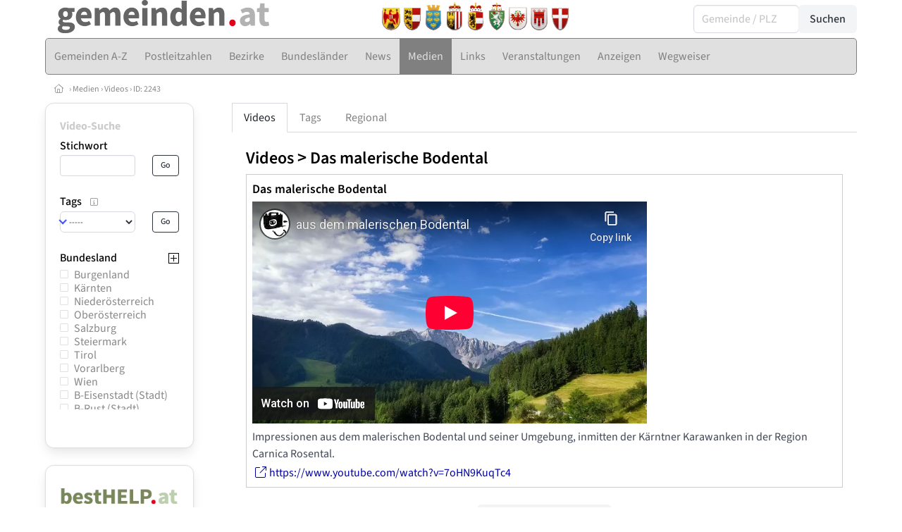

--- FILE ---
content_type: text/html
request_url: https://www.gemeinden.at/videos/2243
body_size: 10052
content:
<!DOCTYPE HTML>
<html data-theme="light">
<head>
<meta name="viewport" content="width=device-width, initial-scale=1">
<meta http-equiv="Content-Type" content="text/html; charset=iso-8859-1">
<title>gemeinden.at: Video: Das malerische Bodental</title>
<meta name="author" content="bestNET - www.bestNET.com">
<meta name="description" content="gemeinden.at: Video: Das malerische Bodental">
<meta name="keywords" content="Hilfe, Therapie, Beratung, Training, Psychotherapie, Psychologie, Supervision, Coaching, Mediation, Lebensberatung, Sozialberatung, Sozialarbeit, Pädagogik, Steuerberatung, Rechtsberatung, Unternehmensberatung, Kunsttherapie, Musiktherapie, Medizin, Zahnmedizin, Physiotherapie, Ergotherapie, Logopädie, Beratungsstellen, Selbsthilfe, Österreich, Burgenland, Kärnten, Niederösterreich, Oberösterreich, Salzburg, Steiermark, Tirol, Vorarlberg, Wien">
<meta name="language" content="deutsch">
<meta name="distribution" content="global">
<meta name="robots" content="index, follow">
<meta name="publisher" content="bestNET.com">
<meta name="company" content="bestNET.com">
<meta name="page-topic" content="Dienstleistungen">
<meta name="reply-to" content="webmaster@bestNET.com">
<meta name="revisit-after" content="14 days">
<meta http-equiv="cache-control" content="no-cache">
<meta http-equiv="pragma" content="no-cache">
<link rel="icon" type="image/gif" href="/pix/favicons/favicon_009703.gif">
<link rel="shortcut icon" type="image/x-icon" href="/pix/favicons/favicon_009703.ico">
<link rel="stylesheet" type="text/css" href="/css/fonts.css" media="all">
<link rel="stylesheet" type="text/css" href="/css/bulma_1_04.min.css" media="all">
<link rel="stylesheet" type="text/css" href="/css/css_basics.css" media="all">
<link href="/css/fontawesome.min.css" rel="stylesheet">
<link href="/css/light.min.css" rel="stylesheet">
<link rel="stylesheet" type="text/css" href="/css/css_tooltip.css" media="all">

    <style>
        svg {
            fill: #f0f0f0;
            stroke: #939292;
            stroke-width: 1;
            filter: drop-shadow( 2px 3px 5px rgba(0,0,0,.7) );
        }             

        /*Hover über Karte bzw. über die Links*/
        .list-of-states a.on {
              background: #CCCCCC;
              color: white;
              font-weight: bold;
            }
        svg a.on path {
            fill: #CCCCCC;
        }

        /*Vertikale Zentrierung der äußeren Map-Icons*/
        .list-of-states img {
            vertical-align: sub;
        }

        /*Icons auf der Map.*/
        svg image {
            pointer-events:none;
        }
		a:link {color: #808080;}
a:visited {color: #808080;}
a:hover {color: #808080;text-decoration:underline;}
a:active {color: #808080;}
.tabs li.is-active a {color: #1f2229;}
h1, a.h1, h1.a {font-family:SourceSans3;font-weight:600!important;font-size:1.6rem;margin-bottom:0.4rem;color:#000000;}
h2 {font-family:SourceSans3;font-size:1.35rem;margin-bottom:0.4rem;color:#000000;font-weight:600!important}
h3 {font-family:SourceSans3;font-size:1.2rem;margin-bottom:0.4rem;color:#000000;font-weight:600!important}
h4 {font-family:SourceSans3;font-size:1.1rem;margin-bottom:0.4rem;color:#000000;font-weight:600!important}
.bullet_berufsgruppe {list-style-image: url('/pix/icons/icon_t021.gif');}
.navbar-item.has-dropdown.is-active .navbar-link,.navbar-item.has-dropdown:hover .navbar-link {background-color:#808080;}
.navbar-dropdown {background-color:#E0E0E0;}
.button.is-primary{background-color:#CCCCCC;border-color:transparent;color:#fff}.button.is-primary.is-hovered,.button.is-primary:hover{background-color:#808080;border-color:transparent;color:#fff}.button.is-primary.is-focused,.button.is-primary:focus{border-color:transparent;color:#fff}.button.is-primary.is-focused:not(:active),.button.is-primary:focus:not(:active){box-shadow:0 0 0 .125em rgba(0,209,178,.25)}.button.is-primary.is-active,.button.is-primary:active{background-color:#808080;border-color:transparent;color:#fff}.button.is-primary[disabled],fieldset[disabled] .button.is-primary{background-color:#CCCCCC;border-color:transparent;box-shadow:none}.button.is-primary.is-inverted{background-color:#fff;color:#CCCCCC}.button.is-primary.is-inverted:hover{background-color:#f2f2f2}.button.is-primary.is-inverted[disabled],fieldset[disabled] .button.is-primary.is-inverted{background-color:#fff;border-color:transparent;box-shadow:none;color:#CCCCCC}.button.is-primary.is-loading::after{border-color:transparent transparent #fff #fff!important}.button.is-primary.is-outlined{background-color:transparent;border-color:#CCCCCC;color:#CCCCCC}.button.is-primary.is-outlined:focus,.button.is-primary.is-outlined:hover{background-color:#CCCCCC;border-color:#CCCCCC;color:#fff}.button.is-primary.is-outlined.is-loading::after{border-color:transparent transparent #CCCCCC #CCCCCC!important}.button.is-primary.is-outlined[disabled],fieldset[disabled] .button.is-primary.is-outlined{background-color:transparent;border-color:#CCCCCC;box-shadow:none;color:#CCCCCC}.button.is-primary.is-inverted.is-outlined{background-color:transparent;border-color:#fff;color:#fff}.button.is-primary.is-inverted.is-outlined:focus,.button.is-primary.is-inverted.is-outlined:hover{background-color:#fff;color:#CCCCCC}.button.is-primary.is-inverted.is-outlined[disabled],fieldset[disabled] .button.is-primary.is-inverted.is-outlined{background-color:transparent;border-color:#fff;box-shadow:none;color:#fff}
.submenu_header {color:#CCCCCC;border-bottom:0px;padding:0px 4px 4px 0px;margin-bottom:0px;font-weight:bold;}
.submenu_header a {color:#CCCCCC;}
.content blockquote {background-color:#FFFFFF;border-left:0px;padding:0px;}
@media screen and (max-width: 767px) {.box_standard {border-bottom:10px solid #E0E0E0;padding:15px;border-radius:0px;margin-bottom:10px;}}
@media screen and (min-width: 768px) {.box_standard {border:1px solid #E0E0E0;padding:15px;border-radius:7px;margin-bottom:20px;}}
@media screen and (max-width: 767px) {.box_prio1 {border:10px solid #CCCCCC;padding:15px;border-radius:0px;margin-bottom:10px;}}
@media screen and (min-width: 768px) {.box_prio1 {border:2px solid #CCCCCC;padding:15px;border-radius:7px;margin-bottom:20px;}}
@media screen and (max-width: 767px) {.non_bordered_box {border-bottom:10px solid #E0E0E0;padding:15px;border-radius:0px;margin-bottom:10px;}}
@media screen and (min-width: 768px) {.non_bordered_box {border:0px;padding:15px;border-radius:7px;margin-bottom:20px;}}
@media screen and (max-width: 767px) {.margin_box_cms {margin:10px 10px 0px 10px;}}
@media screen and (min-width: 768px) {.margin_box_cms {margin:10px 10px 20px 10px;}}
.box_prio2 {border:2px solid #AA0000;padding:15px;border-radius:7px;margin-bottom:20px;}
.box_form, .box_bg_light_ultra {border:0px solid #CCCCCC;background-color:#DDDDDD;padding:15px;border-radius:7px;margin-bottom:20px;}

    </style>
<script language="JavaScript" src="/javascript.js"></script>
<script type="text/javascript" src="/javascript/jquery-3.7.1.min.js"></script>
<script type="text/javascript" src="/javascript/jquery.qrcode.min.js"></script>
<script type="text/javascript" src="/javascript/javascript_druckansicht.js"></script>
</head>

<body style="margin:0px;padding:0px;background-color:#FFFFFF;">
<div class="container" style="background-color:#FFFFFF;margin:auto;">
<div style="background-color:#FFFFFF;">
<div class="is-hidden-touch">
<div class="columns is-vcentered">
<div class="column has-text-left" style="padding-left:30px;">
<div><a href="https://www.gemeinden.at"><img src="/pix/nav/gemeinden_logo_rgb600.png" style="width:300px;" border="0" title="gemeinden.at"></a></div>
</div>
<div class="column">
<div style="text-align:right;padding-right:20px;">
<a href="/burgenland"><img src="/pix/wappen/wappen_b40x53.png" border="0" title="Burgenland" style="width:30px;"></a><a href="/kaernten"><img src="/pix/wappen/wappen_k40x53.png" border="0" title="Kärnten" style="width:30px;"></a><a href="/niederoesterreich"><img src="/pix/wappen/wappen_n40x53.png" border="0" title="Niederösterreich" style="width:30px;"></a><a href="/oberoesterreich"><img src="/pix/wappen/wappen_o40x53.png" border="0" title="Oberösterreich" style="width:30px;"></a><a href="/salzburg"><img src="/pix/wappen/wappen_s40x53.png" border="0" title="Salzburg" style="width:30px;"></a><a href="/steiermark"><img src="/pix/wappen/wappen_st40x53.png" border="0" title="Steiermark" style="width:30px;"></a><a href="/tirol"><img src="/pix/wappen/wappen_t40x53.png" border="0" title="Tirol" style="width:30px;"></a><a href="/vorarlberg"><img src="/pix/wappen/wappen_v40x53.png" border="0" title="Vorarlberg" style="width:30px;"></a><a href="/wien"><img src="/pix/wappen/wappen_w40x53.png" border="0" title="Wien" style="width:30px;"></a></div>
</div>
<div class="column">
<div class="is-pulled-right">
<form method="GET" action="https://www.gemeinden.at/go.asp" name="form_textsuche_mini" id="form_search1" ><input type="hidden" name="sektion" value="gemeinden">
<input type="hidden" name="rkarte" value="gemeinden_abc">
<input type="hidden" name="aktion" value="view">
<input type="hidden" name="bereich_id" value="9703">
<span class="field has-addons">
  <div class="control">
    <input class="input" type="text" name="ort" placeholder="Gemeinde / PLZ" value="" id="suchtext_mini1" style="width:150px;">
  </div>
  <div class="control">
    <input type="submit" class="button is-light" value="Suchen">
  </div>
</span>
</form>
</div>
</div>
</div>
</div>
</div>
<section>
<nav class="navbar" role="navigation" aria-label="main navigation">
  <div class="navbar-brand">
<a class="navbar-item is-hidden-desktop" href="https://www.gemeinden.at"><img src="/pix/nav/logo_gemeinden300.png" border="0" title="gemeinden.at"></a>
    <a role="button" class="navbar-burger burger" aria-label="menu" aria-expanded="false" data-target="navbarMainMenu">
      <span aria-hidden="true"></span>
      <span aria-hidden="true"></span>
      <span aria-hidden="true"></span>
    </a>
  </div>

  <div id="navbarMainMenu" class="navbar-menu black1" style="background-color:#E0E0E0;border:1px solid #808080;border-radius:5px;color:#808080;">
    <div class="navbar-start">
<a href="https://www.gemeinden.at/gemeinden/namen" class="navbar-item"  style="background-color:#E0E0E0;color:#808080;border-radius:5px 0px 0px 5px;"><span class="is-hidden-touch is-hidden-fullhd">Gemeinden A-Z</span><span class="is-hidden-desktop-only is-hidden-widescreen-only is-hidden-fullhd"><span class="has-text-weight-bold">Gemeinden A-Z</span></span><span class="is-hidden-touch is-hidden-desktop-only is-hidden-widescreen-only">Gemeinden A-Z</span></a>
<a href="https://www.gemeinden.at/gemeinden/plz" class="navbar-item"  style="background-color:#E0E0E0;color:#808080;"><span class="is-hidden-touch is-hidden-fullhd">Postleitzahlen</span><span class="is-hidden-desktop-only is-hidden-widescreen-only is-hidden-fullhd"><span class="has-text-weight-bold">Postleitzahlen</span></span><span class="is-hidden-touch is-hidden-desktop-only is-hidden-widescreen-only">Postleitzahlen</span></a>
<a href="https://www.gemeinden.at/bezirke" class="navbar-item"  style="background-color:#E0E0E0;color:#808080;"><span class="is-hidden-touch is-hidden-fullhd">Bezirke</span><span class="is-hidden-desktop-only is-hidden-widescreen-only is-hidden-fullhd"><span class="has-text-weight-bold">Bezirke</span></span><span class="is-hidden-touch is-hidden-desktop-only is-hidden-widescreen-only">Bezirke</span></a>
<a href="https://www.gemeinden.at/bundeslaender" class="navbar-item"  style="background-color:#E0E0E0;color:#808080;"><span class="is-hidden-touch is-hidden-fullhd">Bundesländer</span><span class="is-hidden-desktop-only is-hidden-widescreen-only is-hidden-fullhd"><span class="has-text-weight-bold">Bundesländer</span></span><span class="is-hidden-touch is-hidden-desktop-only is-hidden-widescreen-only">Bundesländer</span></a>
<a href="https://www.gemeinden.at/news" class="navbar-item"  style="background-color:#E0E0E0;color:#808080;"><span class="is-hidden-touch is-hidden-fullhd">News</span><span class="is-hidden-desktop-only is-hidden-widescreen-only is-hidden-fullhd"><span class="has-text-weight-bold">News</span></span><span class="is-hidden-touch is-hidden-desktop-only is-hidden-widescreen-only">News</span></a>
<div class="navbar-item has-dropdown is-hoverable is-arrowless">
<a href="https://www.gemeinden.at/medien" class="navbar-link is-arrowless" style="background-color:#808080;color:#E0E0E0;"><span class="is-hidden-touch is-hidden-fullhd">Medien</span><span class="is-hidden-desktop-only is-hidden-widescreen-only is-hidden-fullhd"><span class="has-text-weight-bold">Medien</span></span><span class="is-hidden-touch is-hidden-desktop-only is-hidden-widescreen-only">Medien</span></a>
<div class="navbar-dropdown">
<a href="https://www.gemeinden.at/filme" class="navbar-item" style="background-color:#E0E0E0;">Filme</a>
<a href="https://www.gemeinden.at/videos" class="navbar-item" style="background-color:#E0E0E0;">Videos</a>
<a href="https://www.gemeinden.at/podcast-folgen" class="navbar-item" style="background-color:#E0E0E0;">Podcasts</a>
<a href="https://www.gemeinden.at/buecher" class="navbar-item" style="background-color:#E0E0E0;">Bücher</a>
</div></div><div class="navbar-item has-dropdown is-hoverable is-arrowless">
<a href="https://www.gemeinden.at/links" class="navbar-link is-arrowless" style="background-color:#E0E0E0;color:#808080;"><span class="is-hidden-touch is-hidden-fullhd">Links</span><span class="is-hidden-desktop-only is-hidden-widescreen-only is-hidden-fullhd"><span class="has-text-weight-bold">Links</span></span><span class="is-hidden-touch is-hidden-desktop-only is-hidden-widescreen-only">Links</span></a>
<div class="navbar-dropdown">
<a href="https://www.gemeinden.at/linkempfehlungen-von-bestnet" class="navbar-item" style="background-color:#E0E0E0;">Nützliche Links</a>
</div></div><a href="https://www.gemeinden.at/veranstaltungen" class="navbar-item"  style="background-color:#E0E0E0;color:#808080;"><span class="is-hidden-touch is-hidden-fullhd">Veranstaltungen</span><span class="is-hidden-desktop-only is-hidden-widescreen-only is-hidden-fullhd"><span class="has-text-weight-bold">Veranstaltungen</span></span><span class="is-hidden-touch is-hidden-desktop-only is-hidden-widescreen-only">Veranstaltungen</span></a>
<a href="https://www.gemeinden.at/anzeigen-boerse" class="navbar-item"  style="background-color:#E0E0E0;color:#808080;"><span class="is-hidden-touch is-hidden-fullhd">Anzeigen</span><span class="is-hidden-desktop-only is-hidden-widescreen-only is-hidden-fullhd"><span class="has-text-weight-bold">Anzeigen</span></span><span class="is-hidden-touch is-hidden-desktop-only is-hidden-widescreen-only">Anzeigen</span></a>
<a href="https://www.gemeinden.at/contents/15293/gemeinde-wegweiser" class="navbar-item"  style="background-color:#E0E0E0;color:#808080;"><span class="is-hidden-touch is-hidden-fullhd">Wegweiser</span><span class="is-hidden-desktop-only is-hidden-widescreen-only is-hidden-fullhd"><span class="has-text-weight-bold">Wegweiser</span></span><span class="is-hidden-touch is-hidden-desktop-only is-hidden-widescreen-only">Wegweiser</span></a>
 </div>
 <div class="navbar-end">
   <div class="navbar-item">
   </div>
</div>
</div>
</nav>
<!-- navbar end -->
</section>
<div class="darkgrey1 is-size-7" style="padding:8px;"><a href="/"><span class="icon"><i class="fal fa-home"></i></span></a>  &rsaquo;  <a href="/medien">Medien</a>  &rsaquo; <a href="/videos">Videos</a>  &rsaquo; <a href="/videos/2243">ID: 2243</a></div>
<div class="columns">
<div class="column is-clipped is-hidden-mobile is-size-7 is-size-6-widescreen is-one-fifth-tablet is-one-fifth-desktop is-one-fifth-widescreen is-one-quarter-fullhd" style="margin-left:0px;margin-right:30px;" id="portal_navigationsleiste">
<span onClick="document.getElementById('portal_navigationsleiste').classList.toggle('is-hidden-mobile');document.getElementById('button_suchmenue_einblenden').classList.toggle('is-hidden-mobile');document.getElementById('button_suchmenue_ausblenden').classList.toggle('is-hidden-mobile');" class="button is-hidden-tablet is-light is-pulled-right is-size-7" id="button_suchmenue_ausblenden"><span class="icon"><i class="fal fa-times"></i></span><span>Suchmenü ausblenden</span></span><div class="box_left box" style="border:1px solid #E0E0E0;">
<div class="submenu_header">
<a href="/videos">Video-Suche</a></div>
<div class="submenu_body">
<div style="text-align:left;">
<div class="columns is-mobile" style="margin-bottom:0px;"><div class="column search_filter_header">
<span class="submenu_subtitle">Stichwort</span></div>
<div class="column is-narrow">
</div>
</div>
<form method="GET" action="https://www.gemeinden.at/go.asp">
<input type="hidden" name="sektion" value="videos">
<input type="hidden" name="bereich_id" value="9703">
<input type="hidden" name="berufsgruppe" value="t02">
<input type="hidden" name="suchformular_id" value="27">
<input type="hidden" name="aktion" value="view">
<div class="columns is-mobile">
<div class="column">
<input type="text" name="stichwort" value="" class="input is-small"></div>
<div class="column is-narrow">
<input type="submit" name="go" value="Go" class="button is-light is-small is-dark is-outlined">
</div>
</div>
</form>
<br>
<div class="columns is-mobile" style="margin-bottom:0px;">
<div class="column search_filter_header">
<span class="submenu_subtitle">Tags</span><a href="javascript:void(0)">
<span class="box_helptext">
<span class="icon is-size-7 darkgrey1"><i class="fal fa-info-square"></i></span>
<span class="box_helptext_active" style="width:150px;z-index:1000;">
<span style="font-weight:bold;color:#000000;">Tags</span><br>
<span style="font-weight:normal;color:#000000;">sucht in den Tags (Themen) der Videos</span><br>
</span>
</span>
</a>
</div>
<div class="column is-narrow">
</div>
</div>
<form method="GET" action="https://www.gemeinden.at/go.asp">
<input type="hidden" name="sektion" value="videos">
<input type="hidden" name="bereich_id" value="9703">
<input type="hidden" name="berufsgruppe" value="t02">
<input type="hidden" name="suchformular_id" value="27">
<input type="hidden" name="aktion" value="view">
<div class="columns is-mobile">
<div class="column">
<span class="select is-small is-fullwidth">
<select name="tag_id" size="1" class="" onChange="this.form.submit();">
<option value="0">-----</option>
<option value="5015" style="font-weight:normal;">Advent</option>
<option value="5023" style="font-weight:normal;">Alternative Wohn- und Lebensformen</option>
<option value="5774" style="font-weight:normal;">Arbeit</option>
<option value="5686" style="font-weight:normal;">Ausflugsziel</option>
<option value="5755" style="font-weight:normal;">Ausstellung</option>
<option value="5645" style="font-weight:normal;">Auszeichnung</option>
<option value="5759" style="font-weight:normal;">Behörde / Amt</option>
<option value="5659" style="font-weight:normal;">Bewegung / Sport</option>
<option value="5654" style="font-weight:normal;">Bildung / Ausbildung</option>
<option value="5017" style="font-weight:normal;">Brauchtum / Tradition</option>
<option value="5733" style="font-weight:normal;">Demografie</option>
<option value="5724" style="font-weight:normal;">Digitalisierung</option>
<option value="5038" style="font-weight:normal;">e5 Gemeinde</option>
<option value="5756" style="font-weight:normal;">Energie</option>
<option value="5060" style="font-weight:normal;">Euregio</option>
<option value="5612" style="font-weight:normal;">FAIRTRADE</option>
<option value="5010" style="font-weight:normal;">familienfreundlich</option>
<option value="5745" style="font-weight:normal;">Fest / Feier</option>
<option value="5668" style="font-weight:normal;">Film / -Drehort</option>
<option value="5656" style="font-weight:normal;">Finanzen</option>
<option value="5005" style="font-weight:normal;">Frühling</option>
<option value="5054" style="font-weight:normal;">Genuss Region</option>
<option value="5764" style="font-weight:normal;">Geschichte / Historie</option>
<option value="5734" style="font-weight:normal;">Gesetz / Recht</option>
<option value="5040" style="font-weight:normal;">Gesunde Gemeinde</option>
<option value="5742" style="font-weight:normal;">Gesundheitsförderung</option>
<option value="5741" style="font-weight:normal;">Gleichstellung</option>
<option value="5027" style="font-weight:normal;">Herbst</option>
<option value="5021" style="font-weight:normal;">Historische Aufnahme</option>
<option value="5020" style="font-weight:normal;">Humor</option>
<option value="5739" style="font-weight:normal;">Immobilie / Wohnen</option>
<option value="5707" style="font-weight:normal;">Infrastruktur</option>
<option value="5044" style="font-weight:normal;">innovative Projekte</option>
<option value="5754" style="font-weight:normal;">Interview</option>
<option value="5648" style="font-weight:normal;">Jubiläum</option>
<option value="5052" style="font-weight:normal;">KEM (Klima- und Energie-Modellregion)</option>
<option value="5066" style="font-weight:normal;">KHS (Kleine historische Städte)</option>
<option value="5652" style="font-weight:normal;">kinderfreundlich</option>
<option value="5057" style="font-weight:normal;">KLAR!</option>
<option value="5049" style="font-weight:normal;">Kleinregion</option>
<option value="5065" style="font-weight:normal;">Kleinskigebiet</option>
<option value="5655" style="font-weight:normal;">Klima / Umwelt / Natur</option>
<option value="5067" style="font-weight:normal;">Klimabündnis</option>
<option value="5738" style="font-weight:normal;">Kriminalität / Betrug</option>
<option value="5752" style="font-weight:normal;">Kritik / Beschwerde / Konflikt</option>
<option value="5671" style="font-weight:normal;">Kulinarik</option>
<option value="5685" style="font-weight:normal;">Kultur</option>
<option value="5019" style="font-weight:normal;">Kunst /-Handwerk</option>
<option value="5045" style="font-weight:normal;">Kurioses</option>
<option value="5749" style="font-weight:normal;">Landwirtschaft</option>
<option value="5050" style="font-weight:normal;">LEADER</option>
<option value="5703" style="font-weight:normal;">Märchen / Sage</option>
<option value="5704" style="font-weight:normal;">Mobilität / Verkehr</option>
<option value="5018" style="font-weight:normal;">Museum</option>
<option value="5062" style="font-weight:normal;">Musik</option>
<option value="5706" style="font-weight:normal;">Nachhaltigkeit</option>
<option value="5760" style="font-weight:normal;">Nahversorgung</option>
<option value="5035" style="font-weight:normal;">Nationalpark</option>
<option value="5048" style="font-weight:normal;">Natur / Garten-Projekte</option>
<option value="5024" style="font-weight:normal;">Natur im Garten</option>
<option value="5068" style="font-weight:normal;">Naturdenkmal</option>
<option value="5039" style="font-weight:normal;">Naturpark</option>
<option value="5051" style="font-weight:normal;">Naturschutzgebiet</option>
<option value="5047" style="font-weight:normal;">Ortsgeschichte / Gemeindechronik</option>
<option value="5667" style="font-weight:normal;">Partnergemeinde</option>
<option value="5747" style="font-weight:normal;">Pflanzen</option>
<option value="5708" style="font-weight:normal;">Podcast</option>
<option value="5658" style="font-weight:normal;">Politik</option>
<option value="5063" style="font-weight:normal;">Rekord</option>
<option value="5672" style="font-weight:normal;">Religion / Spiritualität</option>
<option value="5025" style="font-weight:normal;">Schaugarten</option>
<option value="5847" style="font-weight:normal;">Sicherheit / Schutz</option>
<option value="5055" style="font-weight:normal;">Skigebiet </option>
<option value="5012" style="font-weight:normal;">Sommer</option>
<option value="5775" style="font-weight:normal;">Soziales</option>
<option value="5748" style="font-weight:normal;">Sprache</option>
<option value="5758" style="font-weight:normal;">Statistik</option>
<option value="5725" style="font-weight:normal;">Thementag</option>
<option value="5746" style="font-weight:normal;">Tiere</option>
<option value="5740" style="font-weight:normal;">Tourismus / Freizeit</option>
<option value="5768" style="font-weight:normal;">TV-Sendung</option>
<option value="5053" style="font-weight:normal;">UNESCO</option>
<option value="5712" style="font-weight:normal;">Veranstaltung</option>
<option value="5727" style="font-weight:normal;">Verein / Verband</option>
<option value="5056" style="font-weight:normal;">Wanderregion</option>
<option value="5013" style="font-weight:normal;">Winter</option>
<option value="5705" style="font-weight:normal;">Wirtschaft</option>
<option value="5744" style="font-weight:normal;">Wissenschaft / Forschung</option>
</select>
</span>
</div>
<div class="column is-narrow">
<input type="submit" name="go" value="Go" class="button is-small is-dark is-outlined">
</div>
</div>
</form>
<br>
<div style="border:0px;width:100%">
<div><div style="float:left;padding-bottom:1px;" class="search_filter_header">
<span class="submenu_subtitle">Bundesland</span></div>
<div style="float:right;width:20px;text-align:right;padding-top:3px;">
<span style="cursor:pointer;" onclick="tierMenu_reload('suchfilter_165','suchfilter_165_img', 'regionen_deutschsprachig_plus_bezirke', 't02', 9703, 'sektion%3Dvideos%26bereich%5Fid%3D9703%26berufsgruppe%3Dt02%26suchformular%5Fid%3D27%26aktion%3Dview');"><img src="/pix/icons/icon_plus15x15.png" id="suchfilter_165_img"></span></div>
<div style="clear:both;"></div>
</div>
<div id="suchfilter_165" style="width:100%;display:block;height:200px;line-height:120%;overflow-y:scroll;overflow-x:hidden;">
<table>
<tr>
<td style="width:20px;min-width:20px;">
<a href="https://www.gemeinden.at/go.asp?sektion=videos&bereich_id=9703&berufsgruppe=t02&suchformular_id=27&aktion=view&regional=AT%2D1" rel="nofollow"><img src="/pix/icons/icon_selected_no42x42.png" style="width:12px;height:12px;"></a>
</td>
<td class="darkgrey1">
<a href="https://www.gemeinden.at/go.asp?sektion=videos&bereich_id=9703&berufsgruppe=t02&suchformular_id=27&aktion=view&regional=AT%2D1" rel="nofollow">Burgenland</a>
</td>
</tr>
<tr>
<td style="width:20px;min-width:20px;">
<a href="https://www.gemeinden.at/go.asp?sektion=videos&bereich_id=9703&berufsgruppe=t02&suchformular_id=27&aktion=view&regional=AT%2D2" rel="nofollow"><img src="/pix/icons/icon_selected_no42x42.png" style="width:12px;height:12px;"></a>
</td>
<td class="darkgrey1">
<a href="https://www.gemeinden.at/go.asp?sektion=videos&bereich_id=9703&berufsgruppe=t02&suchformular_id=27&aktion=view&regional=AT%2D2" rel="nofollow">Kärnten</a>
</td>
</tr>
<tr>
<td style="width:20px;min-width:20px;">
<a href="https://www.gemeinden.at/go.asp?sektion=videos&bereich_id=9703&berufsgruppe=t02&suchformular_id=27&aktion=view&regional=AT%2D3" rel="nofollow"><img src="/pix/icons/icon_selected_no42x42.png" style="width:12px;height:12px;"></a>
</td>
<td class="darkgrey1">
<a href="https://www.gemeinden.at/go.asp?sektion=videos&bereich_id=9703&berufsgruppe=t02&suchformular_id=27&aktion=view&regional=AT%2D3" rel="nofollow">Niederösterreich</a>
</td>
</tr>
<tr>
<td style="width:20px;min-width:20px;">
<a href="https://www.gemeinden.at/go.asp?sektion=videos&bereich_id=9703&berufsgruppe=t02&suchformular_id=27&aktion=view&regional=AT%2D4" rel="nofollow"><img src="/pix/icons/icon_selected_no42x42.png" style="width:12px;height:12px;"></a>
</td>
<td class="darkgrey1">
<a href="https://www.gemeinden.at/go.asp?sektion=videos&bereich_id=9703&berufsgruppe=t02&suchformular_id=27&aktion=view&regional=AT%2D4" rel="nofollow">Oberösterreich</a>
</td>
</tr>
<tr>
<td style="width:20px;min-width:20px;">
<a href="https://www.gemeinden.at/go.asp?sektion=videos&bereich_id=9703&berufsgruppe=t02&suchformular_id=27&aktion=view&regional=AT%2D5" rel="nofollow"><img src="/pix/icons/icon_selected_no42x42.png" style="width:12px;height:12px;"></a>
</td>
<td class="darkgrey1">
<a href="https://www.gemeinden.at/go.asp?sektion=videos&bereich_id=9703&berufsgruppe=t02&suchformular_id=27&aktion=view&regional=AT%2D5" rel="nofollow">Salzburg</a>
</td>
</tr>
<tr>
<td style="width:20px;min-width:20px;">
<a href="https://www.gemeinden.at/go.asp?sektion=videos&bereich_id=9703&berufsgruppe=t02&suchformular_id=27&aktion=view&regional=AT%2D6" rel="nofollow"><img src="/pix/icons/icon_selected_no42x42.png" style="width:12px;height:12px;"></a>
</td>
<td class="darkgrey1">
<a href="https://www.gemeinden.at/go.asp?sektion=videos&bereich_id=9703&berufsgruppe=t02&suchformular_id=27&aktion=view&regional=AT%2D6" rel="nofollow">Steiermark</a>
</td>
</tr>
<tr>
<td style="width:20px;min-width:20px;">
<a href="https://www.gemeinden.at/go.asp?sektion=videos&bereich_id=9703&berufsgruppe=t02&suchformular_id=27&aktion=view&regional=AT%2D7" rel="nofollow"><img src="/pix/icons/icon_selected_no42x42.png" style="width:12px;height:12px;"></a>
</td>
<td class="darkgrey1">
<a href="https://www.gemeinden.at/go.asp?sektion=videos&bereich_id=9703&berufsgruppe=t02&suchformular_id=27&aktion=view&regional=AT%2D7" rel="nofollow">Tirol</a>
</td>
</tr>
<tr>
<td style="width:20px;min-width:20px;">
<a href="https://www.gemeinden.at/go.asp?sektion=videos&bereich_id=9703&berufsgruppe=t02&suchformular_id=27&aktion=view&regional=AT%2D8" rel="nofollow"><img src="/pix/icons/icon_selected_no42x42.png" style="width:12px;height:12px;"></a>
</td>
<td class="darkgrey1">
<a href="https://www.gemeinden.at/go.asp?sektion=videos&bereich_id=9703&berufsgruppe=t02&suchformular_id=27&aktion=view&regional=AT%2D8" rel="nofollow">Vorarlberg</a>
</td>
</tr>
<tr>
<td style="width:20px;min-width:20px;">
<a href="https://www.gemeinden.at/go.asp?sektion=videos&bereich_id=9703&berufsgruppe=t02&suchformular_id=27&aktion=view&regional=AT%2D9" rel="nofollow"><img src="/pix/icons/icon_selected_no42x42.png" style="width:12px;height:12px;"></a>
</td>
<td class="darkgrey1">
<a href="https://www.gemeinden.at/go.asp?sektion=videos&bereich_id=9703&berufsgruppe=t02&suchformular_id=27&aktion=view&regional=AT%2D9" rel="nofollow">Wien</a>
</td>
</tr>
<tr>
<td style="width:20px;min-width:20px;">
<a href="https://www.gemeinden.at/go.asp?sektion=videos&bereich_id=9703&berufsgruppe=t02&suchformular_id=27&aktion=view&regional=AT%2D101" rel="nofollow"><img src="/pix/icons/icon_selected_no42x42.png" style="width:12px;height:12px;"></a>
</td>
<td class="darkgrey1">
<a href="https://www.gemeinden.at/go.asp?sektion=videos&bereich_id=9703&berufsgruppe=t02&suchformular_id=27&aktion=view&regional=AT%2D101" rel="nofollow">B-Eisenstadt (Stadt)</a>
</td>
</tr>
<tr>
<td style="width:20px;min-width:20px;">
<a href="https://www.gemeinden.at/go.asp?sektion=videos&bereich_id=9703&berufsgruppe=t02&suchformular_id=27&aktion=view&regional=AT%2D102" rel="nofollow"><img src="/pix/icons/icon_selected_no42x42.png" style="width:12px;height:12px;"></a>
</td>
<td class="darkgrey1">
<a href="https://www.gemeinden.at/go.asp?sektion=videos&bereich_id=9703&berufsgruppe=t02&suchformular_id=27&aktion=view&regional=AT%2D102" rel="nofollow">B-Rust (Stadt)</a>
</td>
</tr>
<tr>
<td style="width:20px;min-width:20px;">
<a href="https://www.gemeinden.at/go.asp?sektion=videos&bereich_id=9703&berufsgruppe=t02&suchformular_id=27&aktion=view&regional=AT%2D103" rel="nofollow"><img src="/pix/icons/icon_selected_no42x42.png" style="width:12px;height:12px;"></a>
</td>
<td class="darkgrey1">
<a href="https://www.gemeinden.at/go.asp?sektion=videos&bereich_id=9703&berufsgruppe=t02&suchformular_id=27&aktion=view&regional=AT%2D103" rel="nofollow">B-Eisenstadt-Umgebung</a>
</td>
</tr>
<tr>
<td style="width:20px;min-width:20px;">
<a href="https://www.gemeinden.at/go.asp?sektion=videos&bereich_id=9703&berufsgruppe=t02&suchformular_id=27&aktion=view&regional=AT%2D104" rel="nofollow"><img src="/pix/icons/icon_selected_no42x42.png" style="width:12px;height:12px;"></a>
</td>
<td class="darkgrey1">
<a href="https://www.gemeinden.at/go.asp?sektion=videos&bereich_id=9703&berufsgruppe=t02&suchformular_id=27&aktion=view&regional=AT%2D104" rel="nofollow">B-Güssing</a>
</td>
</tr>
<tr>
<td style="width:20px;min-width:20px;">
<a href="https://www.gemeinden.at/go.asp?sektion=videos&bereich_id=9703&berufsgruppe=t02&suchformular_id=27&aktion=view&regional=AT%2D105" rel="nofollow"><img src="/pix/icons/icon_selected_no42x42.png" style="width:12px;height:12px;"></a>
</td>
<td class="darkgrey1">
<a href="https://www.gemeinden.at/go.asp?sektion=videos&bereich_id=9703&berufsgruppe=t02&suchformular_id=27&aktion=view&regional=AT%2D105" rel="nofollow">B-Jennersdorf</a>
</td>
</tr>
<tr>
<td style="width:20px;min-width:20px;">
<a href="https://www.gemeinden.at/go.asp?sektion=videos&bereich_id=9703&berufsgruppe=t02&suchformular_id=27&aktion=view&regional=AT%2D106" rel="nofollow"><img src="/pix/icons/icon_selected_no42x42.png" style="width:12px;height:12px;"></a>
</td>
<td class="darkgrey1">
<a href="https://www.gemeinden.at/go.asp?sektion=videos&bereich_id=9703&berufsgruppe=t02&suchformular_id=27&aktion=view&regional=AT%2D106" rel="nofollow">B-Mattersburg</a>
</td>
</tr>
<tr>
<td style="width:20px;min-width:20px;">
<a href="https://www.gemeinden.at/go.asp?sektion=videos&bereich_id=9703&berufsgruppe=t02&suchformular_id=27&aktion=view&regional=AT%2D107" rel="nofollow"><img src="/pix/icons/icon_selected_no42x42.png" style="width:12px;height:12px;"></a>
</td>
<td class="darkgrey1">
<a href="https://www.gemeinden.at/go.asp?sektion=videos&bereich_id=9703&berufsgruppe=t02&suchformular_id=27&aktion=view&regional=AT%2D107" rel="nofollow">B-Neusiedl am See</a>
</td>
</tr>
<tr>
<td style="width:20px;min-width:20px;">
<a href="https://www.gemeinden.at/go.asp?sektion=videos&bereich_id=9703&berufsgruppe=t02&suchformular_id=27&aktion=view&regional=AT%2D108" rel="nofollow"><img src="/pix/icons/icon_selected_no42x42.png" style="width:12px;height:12px;"></a>
</td>
<td class="darkgrey1">
<a href="https://www.gemeinden.at/go.asp?sektion=videos&bereich_id=9703&berufsgruppe=t02&suchformular_id=27&aktion=view&regional=AT%2D108" rel="nofollow">B-Oberpullendorf</a>
</td>
</tr>
<tr>
<td style="width:20px;min-width:20px;">
<a href="https://www.gemeinden.at/go.asp?sektion=videos&bereich_id=9703&berufsgruppe=t02&suchformular_id=27&aktion=view&regional=AT%2D109" rel="nofollow"><img src="/pix/icons/icon_selected_no42x42.png" style="width:12px;height:12px;"></a>
</td>
<td class="darkgrey1">
<a href="https://www.gemeinden.at/go.asp?sektion=videos&bereich_id=9703&berufsgruppe=t02&suchformular_id=27&aktion=view&regional=AT%2D109" rel="nofollow">B-Oberwart</a>
</td>
</tr>
<tr>
<td style="width:20px;min-width:20px;">
<a href="https://www.gemeinden.at/go.asp?sektion=videos&bereich_id=9703&berufsgruppe=t02&suchformular_id=27&aktion=view&regional=AT%2D201" rel="nofollow"><img src="/pix/icons/icon_selected_no42x42.png" style="width:12px;height:12px;"></a>
</td>
<td class="darkgrey1">
<a href="https://www.gemeinden.at/go.asp?sektion=videos&bereich_id=9703&berufsgruppe=t02&suchformular_id=27&aktion=view&regional=AT%2D201" rel="nofollow">K-Klagenfurt (Stadt)</a>
</td>
</tr>
<tr>
<td style="width:20px;min-width:20px;">
<a href="https://www.gemeinden.at/go.asp?sektion=videos&bereich_id=9703&berufsgruppe=t02&suchformular_id=27&aktion=view&regional=AT%2D202" rel="nofollow"><img src="/pix/icons/icon_selected_no42x42.png" style="width:12px;height:12px;"></a>
</td>
<td class="darkgrey1">
<a href="https://www.gemeinden.at/go.asp?sektion=videos&bereich_id=9703&berufsgruppe=t02&suchformular_id=27&aktion=view&regional=AT%2D202" rel="nofollow">K-Villach (Stadt)</a>
</td>
</tr>
<tr>
<td style="width:20px;min-width:20px;">
<a href="https://www.gemeinden.at/go.asp?sektion=videos&bereich_id=9703&berufsgruppe=t02&suchformular_id=27&aktion=view&regional=AT%2D203" rel="nofollow"><img src="/pix/icons/icon_selected_no42x42.png" style="width:12px;height:12px;"></a>
</td>
<td class="darkgrey1">
<a href="https://www.gemeinden.at/go.asp?sektion=videos&bereich_id=9703&berufsgruppe=t02&suchformular_id=27&aktion=view&regional=AT%2D203" rel="nofollow">K-Hermagor</a>
</td>
</tr>
<tr>
<td style="width:20px;min-width:20px;">
<a href="https://www.gemeinden.at/go.asp?sektion=videos&bereich_id=9703&berufsgruppe=t02&suchformular_id=27&aktion=view&regional=AT%2D204" rel="nofollow"><img src="/pix/icons/icon_selected_no42x42.png" style="width:12px;height:12px;"></a>
</td>
<td class="darkgrey1">
<a href="https://www.gemeinden.at/go.asp?sektion=videos&bereich_id=9703&berufsgruppe=t02&suchformular_id=27&aktion=view&regional=AT%2D204" rel="nofollow">K-Klagenfurt Land</a>
</td>
</tr>
<tr>
<td style="width:20px;min-width:20px;">
<a href="https://www.gemeinden.at/go.asp?sektion=videos&bereich_id=9703&berufsgruppe=t02&suchformular_id=27&aktion=view&regional=AT%2D205" rel="nofollow"><img src="/pix/icons/icon_selected_no42x42.png" style="width:12px;height:12px;"></a>
</td>
<td class="darkgrey1">
<a href="https://www.gemeinden.at/go.asp?sektion=videos&bereich_id=9703&berufsgruppe=t02&suchformular_id=27&aktion=view&regional=AT%2D205" rel="nofollow">K-Sankt Veit an der Glan</a>
</td>
</tr>
<tr>
<td style="width:20px;min-width:20px;">
<a href="https://www.gemeinden.at/go.asp?sektion=videos&bereich_id=9703&berufsgruppe=t02&suchformular_id=27&aktion=view&regional=AT%2D206" rel="nofollow"><img src="/pix/icons/icon_selected_no42x42.png" style="width:12px;height:12px;"></a>
</td>
<td class="darkgrey1">
<a href="https://www.gemeinden.at/go.asp?sektion=videos&bereich_id=9703&berufsgruppe=t02&suchformular_id=27&aktion=view&regional=AT%2D206" rel="nofollow">K-Spittal an der Drau</a>
</td>
</tr>
<tr>
<td style="width:20px;min-width:20px;">
<a href="https://www.gemeinden.at/go.asp?sektion=videos&bereich_id=9703&berufsgruppe=t02&suchformular_id=27&aktion=view&regional=AT%2D207" rel="nofollow"><img src="/pix/icons/icon_selected_no42x42.png" style="width:12px;height:12px;"></a>
</td>
<td class="darkgrey1">
<a href="https://www.gemeinden.at/go.asp?sektion=videos&bereich_id=9703&berufsgruppe=t02&suchformular_id=27&aktion=view&regional=AT%2D207" rel="nofollow">K-Villach Land</a>
</td>
</tr>
<tr>
<td style="width:20px;min-width:20px;">
<a href="https://www.gemeinden.at/go.asp?sektion=videos&bereich_id=9703&berufsgruppe=t02&suchformular_id=27&aktion=view&regional=AT%2D208" rel="nofollow"><img src="/pix/icons/icon_selected_no42x42.png" style="width:12px;height:12px;"></a>
</td>
<td class="darkgrey1">
<a href="https://www.gemeinden.at/go.asp?sektion=videos&bereich_id=9703&berufsgruppe=t02&suchformular_id=27&aktion=view&regional=AT%2D208" rel="nofollow">K-Völkermarkt</a>
</td>
</tr>
<tr>
<td style="width:20px;min-width:20px;">
<a href="https://www.gemeinden.at/go.asp?sektion=videos&bereich_id=9703&berufsgruppe=t02&suchformular_id=27&aktion=view&regional=AT%2D209" rel="nofollow"><img src="/pix/icons/icon_selected_no42x42.png" style="width:12px;height:12px;"></a>
</td>
<td class="darkgrey1">
<a href="https://www.gemeinden.at/go.asp?sektion=videos&bereich_id=9703&berufsgruppe=t02&suchformular_id=27&aktion=view&regional=AT%2D209" rel="nofollow">K-Wolfsberg</a>
</td>
</tr>
<tr>
<td style="width:20px;min-width:20px;">
<a href="https://www.gemeinden.at/go.asp?sektion=videos&bereich_id=9703&berufsgruppe=t02&suchformular_id=27&aktion=view&regional=AT%2D210" rel="nofollow"><img src="/pix/icons/icon_selected_no42x42.png" style="width:12px;height:12px;"></a>
</td>
<td class="darkgrey1">
<a href="https://www.gemeinden.at/go.asp?sektion=videos&bereich_id=9703&berufsgruppe=t02&suchformular_id=27&aktion=view&regional=AT%2D210" rel="nofollow">K-Feldkirchen</a>
</td>
</tr>
<tr>
<td style="width:20px;min-width:20px;">
<a href="https://www.gemeinden.at/go.asp?sektion=videos&bereich_id=9703&berufsgruppe=t02&suchformular_id=27&aktion=view&regional=AT%2D301" rel="nofollow"><img src="/pix/icons/icon_selected_no42x42.png" style="width:12px;height:12px;"></a>
</td>
<td class="darkgrey1">
<a href="https://www.gemeinden.at/go.asp?sektion=videos&bereich_id=9703&berufsgruppe=t02&suchformular_id=27&aktion=view&regional=AT%2D301" rel="nofollow">N-Krems an der Donau</a>
</td>
</tr>
<tr>
<td style="width:20px;min-width:20px;">
<a href="https://www.gemeinden.at/go.asp?sektion=videos&bereich_id=9703&berufsgruppe=t02&suchformular_id=27&aktion=view&regional=AT%2D302" rel="nofollow"><img src="/pix/icons/icon_selected_no42x42.png" style="width:12px;height:12px;"></a>
</td>
<td class="darkgrey1">
<a href="https://www.gemeinden.at/go.asp?sektion=videos&bereich_id=9703&berufsgruppe=t02&suchformular_id=27&aktion=view&regional=AT%2D302" rel="nofollow">N-Sankt Pölten (Stadt)</a>
</td>
</tr>
<tr>
<td style="width:20px;min-width:20px;">
<a href="https://www.gemeinden.at/go.asp?sektion=videos&bereich_id=9703&berufsgruppe=t02&suchformular_id=27&aktion=view&regional=AT%2D303" rel="nofollow"><img src="/pix/icons/icon_selected_no42x42.png" style="width:12px;height:12px;"></a>
</td>
<td class="darkgrey1">
<a href="https://www.gemeinden.at/go.asp?sektion=videos&bereich_id=9703&berufsgruppe=t02&suchformular_id=27&aktion=view&regional=AT%2D303" rel="nofollow">N-Waidhofen an der Ybbs (Stadt)</a>
</td>
</tr>
<tr>
<td style="width:20px;min-width:20px;">
<a href="https://www.gemeinden.at/go.asp?sektion=videos&bereich_id=9703&berufsgruppe=t02&suchformular_id=27&aktion=view&regional=AT%2D304" rel="nofollow"><img src="/pix/icons/icon_selected_no42x42.png" style="width:12px;height:12px;"></a>
</td>
<td class="darkgrey1">
<a href="https://www.gemeinden.at/go.asp?sektion=videos&bereich_id=9703&berufsgruppe=t02&suchformular_id=27&aktion=view&regional=AT%2D304" rel="nofollow">N-Wiener Neustadt (Stadt)</a>
</td>
</tr>
<tr>
<td style="width:20px;min-width:20px;">
<a href="https://www.gemeinden.at/go.asp?sektion=videos&bereich_id=9703&berufsgruppe=t02&suchformular_id=27&aktion=view&regional=AT%2D305" rel="nofollow"><img src="/pix/icons/icon_selected_no42x42.png" style="width:12px;height:12px;"></a>
</td>
<td class="darkgrey1">
<a href="https://www.gemeinden.at/go.asp?sektion=videos&bereich_id=9703&berufsgruppe=t02&suchformular_id=27&aktion=view&regional=AT%2D305" rel="nofollow">N-Amstetten</a>
</td>
</tr>
<tr>
<td style="width:20px;min-width:20px;">
<a href="https://www.gemeinden.at/go.asp?sektion=videos&bereich_id=9703&berufsgruppe=t02&suchformular_id=27&aktion=view&regional=AT%2D306" rel="nofollow"><img src="/pix/icons/icon_selected_no42x42.png" style="width:12px;height:12px;"></a>
</td>
<td class="darkgrey1">
<a href="https://www.gemeinden.at/go.asp?sektion=videos&bereich_id=9703&berufsgruppe=t02&suchformular_id=27&aktion=view&regional=AT%2D306" rel="nofollow">N-Baden</a>
</td>
</tr>
<tr>
<td style="width:20px;min-width:20px;">
<a href="https://www.gemeinden.at/go.asp?sektion=videos&bereich_id=9703&berufsgruppe=t02&suchformular_id=27&aktion=view&regional=AT%2D307" rel="nofollow"><img src="/pix/icons/icon_selected_no42x42.png" style="width:12px;height:12px;"></a>
</td>
<td class="darkgrey1">
<a href="https://www.gemeinden.at/go.asp?sektion=videos&bereich_id=9703&berufsgruppe=t02&suchformular_id=27&aktion=view&regional=AT%2D307" rel="nofollow">N-Bruck an der Leitha</a>
</td>
</tr>
<tr>
<td style="width:20px;min-width:20px;">
<a href="https://www.gemeinden.at/go.asp?sektion=videos&bereich_id=9703&berufsgruppe=t02&suchformular_id=27&aktion=view&regional=AT%2D308" rel="nofollow"><img src="/pix/icons/icon_selected_no42x42.png" style="width:12px;height:12px;"></a>
</td>
<td class="darkgrey1">
<a href="https://www.gemeinden.at/go.asp?sektion=videos&bereich_id=9703&berufsgruppe=t02&suchformular_id=27&aktion=view&regional=AT%2D308" rel="nofollow">N-Gänserndorf</a>
</td>
</tr>
<tr>
<td style="width:20px;min-width:20px;">
<a href="https://www.gemeinden.at/go.asp?sektion=videos&bereich_id=9703&berufsgruppe=t02&suchformular_id=27&aktion=view&regional=AT%2D309" rel="nofollow"><img src="/pix/icons/icon_selected_no42x42.png" style="width:12px;height:12px;"></a>
</td>
<td class="darkgrey1">
<a href="https://www.gemeinden.at/go.asp?sektion=videos&bereich_id=9703&berufsgruppe=t02&suchformular_id=27&aktion=view&regional=AT%2D309" rel="nofollow">N-Gmünd</a>
</td>
</tr>
<tr>
<td style="width:20px;min-width:20px;">
<a href="https://www.gemeinden.at/go.asp?sektion=videos&bereich_id=9703&berufsgruppe=t02&suchformular_id=27&aktion=view&regional=AT%2D310" rel="nofollow"><img src="/pix/icons/icon_selected_no42x42.png" style="width:12px;height:12px;"></a>
</td>
<td class="darkgrey1">
<a href="https://www.gemeinden.at/go.asp?sektion=videos&bereich_id=9703&berufsgruppe=t02&suchformular_id=27&aktion=view&regional=AT%2D310" rel="nofollow">N-Hollabrunn</a>
</td>
</tr>
<tr>
<td style="width:20px;min-width:20px;">
<a href="https://www.gemeinden.at/go.asp?sektion=videos&bereich_id=9703&berufsgruppe=t02&suchformular_id=27&aktion=view&regional=AT%2D311" rel="nofollow"><img src="/pix/icons/icon_selected_no42x42.png" style="width:12px;height:12px;"></a>
</td>
<td class="darkgrey1">
<a href="https://www.gemeinden.at/go.asp?sektion=videos&bereich_id=9703&berufsgruppe=t02&suchformular_id=27&aktion=view&regional=AT%2D311" rel="nofollow">N-Horn</a>
</td>
</tr>
<tr>
<td style="width:20px;min-width:20px;">
<a href="https://www.gemeinden.at/go.asp?sektion=videos&bereich_id=9703&berufsgruppe=t02&suchformular_id=27&aktion=view&regional=AT%2D312" rel="nofollow"><img src="/pix/icons/icon_selected_no42x42.png" style="width:12px;height:12px;"></a>
</td>
<td class="darkgrey1">
<a href="https://www.gemeinden.at/go.asp?sektion=videos&bereich_id=9703&berufsgruppe=t02&suchformular_id=27&aktion=view&regional=AT%2D312" rel="nofollow">N-Korneuburg</a>
</td>
</tr>
<tr>
<td style="width:20px;min-width:20px;">
<a href="https://www.gemeinden.at/go.asp?sektion=videos&bereich_id=9703&berufsgruppe=t02&suchformular_id=27&aktion=view&regional=AT%2D313" rel="nofollow"><img src="/pix/icons/icon_selected_no42x42.png" style="width:12px;height:12px;"></a>
</td>
<td class="darkgrey1">
<a href="https://www.gemeinden.at/go.asp?sektion=videos&bereich_id=9703&berufsgruppe=t02&suchformular_id=27&aktion=view&regional=AT%2D313" rel="nofollow">N-Krems (Land)</a>
</td>
</tr>
<tr>
<td style="width:20px;min-width:20px;">
<a href="https://www.gemeinden.at/go.asp?sektion=videos&bereich_id=9703&berufsgruppe=t02&suchformular_id=27&aktion=view&regional=AT%2D314" rel="nofollow"><img src="/pix/icons/icon_selected_no42x42.png" style="width:12px;height:12px;"></a>
</td>
<td class="darkgrey1">
<a href="https://www.gemeinden.at/go.asp?sektion=videos&bereich_id=9703&berufsgruppe=t02&suchformular_id=27&aktion=view&regional=AT%2D314" rel="nofollow">N-Lilienfeld</a>
</td>
</tr>
<tr>
<td style="width:20px;min-width:20px;">
<a href="https://www.gemeinden.at/go.asp?sektion=videos&bereich_id=9703&berufsgruppe=t02&suchformular_id=27&aktion=view&regional=AT%2D315" rel="nofollow"><img src="/pix/icons/icon_selected_no42x42.png" style="width:12px;height:12px;"></a>
</td>
<td class="darkgrey1">
<a href="https://www.gemeinden.at/go.asp?sektion=videos&bereich_id=9703&berufsgruppe=t02&suchformular_id=27&aktion=view&regional=AT%2D315" rel="nofollow">N-Melk</a>
</td>
</tr>
<tr>
<td style="width:20px;min-width:20px;">
<a href="https://www.gemeinden.at/go.asp?sektion=videos&bereich_id=9703&berufsgruppe=t02&suchformular_id=27&aktion=view&regional=AT%2D316" rel="nofollow"><img src="/pix/icons/icon_selected_no42x42.png" style="width:12px;height:12px;"></a>
</td>
<td class="darkgrey1">
<a href="https://www.gemeinden.at/go.asp?sektion=videos&bereich_id=9703&berufsgruppe=t02&suchformular_id=27&aktion=view&regional=AT%2D316" rel="nofollow">N-Mistelbach</a>
</td>
</tr>
<tr>
<td style="width:20px;min-width:20px;">
<a href="https://www.gemeinden.at/go.asp?sektion=videos&bereich_id=9703&berufsgruppe=t02&suchformular_id=27&aktion=view&regional=AT%2D317" rel="nofollow"><img src="/pix/icons/icon_selected_no42x42.png" style="width:12px;height:12px;"></a>
</td>
<td class="darkgrey1">
<a href="https://www.gemeinden.at/go.asp?sektion=videos&bereich_id=9703&berufsgruppe=t02&suchformular_id=27&aktion=view&regional=AT%2D317" rel="nofollow">N-Mödling</a>
</td>
</tr>
<tr>
<td style="width:20px;min-width:20px;">
<a href="https://www.gemeinden.at/go.asp?sektion=videos&bereich_id=9703&berufsgruppe=t02&suchformular_id=27&aktion=view&regional=AT%2D318" rel="nofollow"><img src="/pix/icons/icon_selected_no42x42.png" style="width:12px;height:12px;"></a>
</td>
<td class="darkgrey1">
<a href="https://www.gemeinden.at/go.asp?sektion=videos&bereich_id=9703&berufsgruppe=t02&suchformular_id=27&aktion=view&regional=AT%2D318" rel="nofollow">N-Neunkirchen</a>
</td>
</tr>
<tr>
<td style="width:20px;min-width:20px;">
<a href="https://www.gemeinden.at/go.asp?sektion=videos&bereich_id=9703&berufsgruppe=t02&suchformular_id=27&aktion=view&regional=AT%2D319" rel="nofollow"><img src="/pix/icons/icon_selected_no42x42.png" style="width:12px;height:12px;"></a>
</td>
<td class="darkgrey1">
<a href="https://www.gemeinden.at/go.asp?sektion=videos&bereich_id=9703&berufsgruppe=t02&suchformular_id=27&aktion=view&regional=AT%2D319" rel="nofollow">N-Sankt Pölten (Land)</a>
</td>
</tr>
<tr>
<td style="width:20px;min-width:20px;">
<a href="https://www.gemeinden.at/go.asp?sektion=videos&bereich_id=9703&berufsgruppe=t02&suchformular_id=27&aktion=view&regional=AT%2D320" rel="nofollow"><img src="/pix/icons/icon_selected_no42x42.png" style="width:12px;height:12px;"></a>
</td>
<td class="darkgrey1">
<a href="https://www.gemeinden.at/go.asp?sektion=videos&bereich_id=9703&berufsgruppe=t02&suchformular_id=27&aktion=view&regional=AT%2D320" rel="nofollow">N-Scheibbs</a>
</td>
</tr>
<tr>
<td style="width:20px;min-width:20px;">
<a href="https://www.gemeinden.at/go.asp?sektion=videos&bereich_id=9703&berufsgruppe=t02&suchformular_id=27&aktion=view&regional=AT%2D321" rel="nofollow"><img src="/pix/icons/icon_selected_no42x42.png" style="width:12px;height:12px;"></a>
</td>
<td class="darkgrey1">
<a href="https://www.gemeinden.at/go.asp?sektion=videos&bereich_id=9703&berufsgruppe=t02&suchformular_id=27&aktion=view&regional=AT%2D321" rel="nofollow">N-Tulln</a>
</td>
</tr>
<tr>
<td style="width:20px;min-width:20px;">
<a href="https://www.gemeinden.at/go.asp?sektion=videos&bereich_id=9703&berufsgruppe=t02&suchformular_id=27&aktion=view&regional=AT%2D322" rel="nofollow"><img src="/pix/icons/icon_selected_no42x42.png" style="width:12px;height:12px;"></a>
</td>
<td class="darkgrey1">
<a href="https://www.gemeinden.at/go.asp?sektion=videos&bereich_id=9703&berufsgruppe=t02&suchformular_id=27&aktion=view&regional=AT%2D322" rel="nofollow">N-Waidhofen an der Thaya</a>
</td>
</tr>
<tr>
<td style="width:20px;min-width:20px;">
<a href="https://www.gemeinden.at/go.asp?sektion=videos&bereich_id=9703&berufsgruppe=t02&suchformular_id=27&aktion=view&regional=AT%2D323" rel="nofollow"><img src="/pix/icons/icon_selected_no42x42.png" style="width:12px;height:12px;"></a>
</td>
<td class="darkgrey1">
<a href="https://www.gemeinden.at/go.asp?sektion=videos&bereich_id=9703&berufsgruppe=t02&suchformular_id=27&aktion=view&regional=AT%2D323" rel="nofollow">N-Wiener Neustadt (Land)</a>
</td>
</tr>
<tr>
<td style="width:20px;min-width:20px;">
<a href="https://www.gemeinden.at/go.asp?sektion=videos&bereich_id=9703&berufsgruppe=t02&suchformular_id=27&aktion=view&regional=AT%2D325" rel="nofollow"><img src="/pix/icons/icon_selected_no42x42.png" style="width:12px;height:12px;"></a>
</td>
<td class="darkgrey1">
<a href="https://www.gemeinden.at/go.asp?sektion=videos&bereich_id=9703&berufsgruppe=t02&suchformular_id=27&aktion=view&regional=AT%2D325" rel="nofollow">N-Zwettl</a>
</td>
</tr>
<tr>
<td style="width:20px;min-width:20px;">
<a href="https://www.gemeinden.at/go.asp?sektion=videos&bereich_id=9703&berufsgruppe=t02&suchformular_id=27&aktion=view&regional=AT%2D401" rel="nofollow"><img src="/pix/icons/icon_selected_no42x42.png" style="width:12px;height:12px;"></a>
</td>
<td class="darkgrey1">
<a href="https://www.gemeinden.at/go.asp?sektion=videos&bereich_id=9703&berufsgruppe=t02&suchformular_id=27&aktion=view&regional=AT%2D401" rel="nofollow">O-Linz (Stadt)</a>
</td>
</tr>
<tr>
<td style="width:20px;min-width:20px;">
<a href="https://www.gemeinden.at/go.asp?sektion=videos&bereich_id=9703&berufsgruppe=t02&suchformular_id=27&aktion=view&regional=AT%2D402" rel="nofollow"><img src="/pix/icons/icon_selected_no42x42.png" style="width:12px;height:12px;"></a>
</td>
<td class="darkgrey1">
<a href="https://www.gemeinden.at/go.asp?sektion=videos&bereich_id=9703&berufsgruppe=t02&suchformular_id=27&aktion=view&regional=AT%2D402" rel="nofollow">O-Steyr (Stadt)</a>
</td>
</tr>
<tr>
<td style="width:20px;min-width:20px;">
<a href="https://www.gemeinden.at/go.asp?sektion=videos&bereich_id=9703&berufsgruppe=t02&suchformular_id=27&aktion=view&regional=AT%2D403" rel="nofollow"><img src="/pix/icons/icon_selected_no42x42.png" style="width:12px;height:12px;"></a>
</td>
<td class="darkgrey1">
<a href="https://www.gemeinden.at/go.asp?sektion=videos&bereich_id=9703&berufsgruppe=t02&suchformular_id=27&aktion=view&regional=AT%2D403" rel="nofollow">O-Wels (Stadt)</a>
</td>
</tr>
<tr>
<td style="width:20px;min-width:20px;">
<a href="https://www.gemeinden.at/go.asp?sektion=videos&bereich_id=9703&berufsgruppe=t02&suchformular_id=27&aktion=view&regional=AT%2D404" rel="nofollow"><img src="/pix/icons/icon_selected_no42x42.png" style="width:12px;height:12px;"></a>
</td>
<td class="darkgrey1">
<a href="https://www.gemeinden.at/go.asp?sektion=videos&bereich_id=9703&berufsgruppe=t02&suchformular_id=27&aktion=view&regional=AT%2D404" rel="nofollow">O-Braunau am Inn</a>
</td>
</tr>
<tr>
<td style="width:20px;min-width:20px;">
<a href="https://www.gemeinden.at/go.asp?sektion=videos&bereich_id=9703&berufsgruppe=t02&suchformular_id=27&aktion=view&regional=AT%2D405" rel="nofollow"><img src="/pix/icons/icon_selected_no42x42.png" style="width:12px;height:12px;"></a>
</td>
<td class="darkgrey1">
<a href="https://www.gemeinden.at/go.asp?sektion=videos&bereich_id=9703&berufsgruppe=t02&suchformular_id=27&aktion=view&regional=AT%2D405" rel="nofollow">O-Eferding</a>
</td>
</tr>
<tr>
<td style="width:20px;min-width:20px;">
<a href="https://www.gemeinden.at/go.asp?sektion=videos&bereich_id=9703&berufsgruppe=t02&suchformular_id=27&aktion=view&regional=AT%2D406" rel="nofollow"><img src="/pix/icons/icon_selected_no42x42.png" style="width:12px;height:12px;"></a>
</td>
<td class="darkgrey1">
<a href="https://www.gemeinden.at/go.asp?sektion=videos&bereich_id=9703&berufsgruppe=t02&suchformular_id=27&aktion=view&regional=AT%2D406" rel="nofollow">O-Freistadt</a>
</td>
</tr>
<tr>
<td style="width:20px;min-width:20px;">
<a href="https://www.gemeinden.at/go.asp?sektion=videos&bereich_id=9703&berufsgruppe=t02&suchformular_id=27&aktion=view&regional=AT%2D407" rel="nofollow"><img src="/pix/icons/icon_selected_no42x42.png" style="width:12px;height:12px;"></a>
</td>
<td class="darkgrey1">
<a href="https://www.gemeinden.at/go.asp?sektion=videos&bereich_id=9703&berufsgruppe=t02&suchformular_id=27&aktion=view&regional=AT%2D407" rel="nofollow">O-Gmunden</a>
</td>
</tr>
<tr>
<td style="width:20px;min-width:20px;">
<a href="https://www.gemeinden.at/go.asp?sektion=videos&bereich_id=9703&berufsgruppe=t02&suchformular_id=27&aktion=view&regional=AT%2D408" rel="nofollow"><img src="/pix/icons/icon_selected_no42x42.png" style="width:12px;height:12px;"></a>
</td>
<td class="darkgrey1">
<a href="https://www.gemeinden.at/go.asp?sektion=videos&bereich_id=9703&berufsgruppe=t02&suchformular_id=27&aktion=view&regional=AT%2D408" rel="nofollow">O-Grieskirchen</a>
</td>
</tr>
<tr>
<td style="width:20px;min-width:20px;">
<a href="https://www.gemeinden.at/go.asp?sektion=videos&bereich_id=9703&berufsgruppe=t02&suchformular_id=27&aktion=view&regional=AT%2D409" rel="nofollow"><img src="/pix/icons/icon_selected_no42x42.png" style="width:12px;height:12px;"></a>
</td>
<td class="darkgrey1">
<a href="https://www.gemeinden.at/go.asp?sektion=videos&bereich_id=9703&berufsgruppe=t02&suchformular_id=27&aktion=view&regional=AT%2D409" rel="nofollow">O-Kirchdorf an der Krems</a>
</td>
</tr>
<tr>
<td style="width:20px;min-width:20px;">
<a href="https://www.gemeinden.at/go.asp?sektion=videos&bereich_id=9703&berufsgruppe=t02&suchformular_id=27&aktion=view&regional=AT%2D410" rel="nofollow"><img src="/pix/icons/icon_selected_no42x42.png" style="width:12px;height:12px;"></a>
</td>
<td class="darkgrey1">
<a href="https://www.gemeinden.at/go.asp?sektion=videos&bereich_id=9703&berufsgruppe=t02&suchformular_id=27&aktion=view&regional=AT%2D410" rel="nofollow">O-Linz-Land</a>
</td>
</tr>
<tr>
<td style="width:20px;min-width:20px;">
<a href="https://www.gemeinden.at/go.asp?sektion=videos&bereich_id=9703&berufsgruppe=t02&suchformular_id=27&aktion=view&regional=AT%2D411" rel="nofollow"><img src="/pix/icons/icon_selected_no42x42.png" style="width:12px;height:12px;"></a>
</td>
<td class="darkgrey1">
<a href="https://www.gemeinden.at/go.asp?sektion=videos&bereich_id=9703&berufsgruppe=t02&suchformular_id=27&aktion=view&regional=AT%2D411" rel="nofollow">O-Perg</a>
</td>
</tr>
<tr>
<td style="width:20px;min-width:20px;">
<a href="https://www.gemeinden.at/go.asp?sektion=videos&bereich_id=9703&berufsgruppe=t02&suchformular_id=27&aktion=view&regional=AT%2D412" rel="nofollow"><img src="/pix/icons/icon_selected_no42x42.png" style="width:12px;height:12px;"></a>
</td>
<td class="darkgrey1">
<a href="https://www.gemeinden.at/go.asp?sektion=videos&bereich_id=9703&berufsgruppe=t02&suchformular_id=27&aktion=view&regional=AT%2D412" rel="nofollow">O-Ried im Innkreis</a>
</td>
</tr>
<tr>
<td style="width:20px;min-width:20px;">
<a href="https://www.gemeinden.at/go.asp?sektion=videos&bereich_id=9703&berufsgruppe=t02&suchformular_id=27&aktion=view&regional=AT%2D413" rel="nofollow"><img src="/pix/icons/icon_selected_no42x42.png" style="width:12px;height:12px;"></a>
</td>
<td class="darkgrey1">
<a href="https://www.gemeinden.at/go.asp?sektion=videos&bereich_id=9703&berufsgruppe=t02&suchformular_id=27&aktion=view&regional=AT%2D413" rel="nofollow">O-Rohrbach</a>
</td>
</tr>
<tr>
<td style="width:20px;min-width:20px;">
<a href="https://www.gemeinden.at/go.asp?sektion=videos&bereich_id=9703&berufsgruppe=t02&suchformular_id=27&aktion=view&regional=AT%2D414" rel="nofollow"><img src="/pix/icons/icon_selected_no42x42.png" style="width:12px;height:12px;"></a>
</td>
<td class="darkgrey1">
<a href="https://www.gemeinden.at/go.asp?sektion=videos&bereich_id=9703&berufsgruppe=t02&suchformular_id=27&aktion=view&regional=AT%2D414" rel="nofollow">O-Schärding</a>
</td>
</tr>
<tr>
<td style="width:20px;min-width:20px;">
<a href="https://www.gemeinden.at/go.asp?sektion=videos&bereich_id=9703&berufsgruppe=t02&suchformular_id=27&aktion=view&regional=AT%2D415" rel="nofollow"><img src="/pix/icons/icon_selected_no42x42.png" style="width:12px;height:12px;"></a>
</td>
<td class="darkgrey1">
<a href="https://www.gemeinden.at/go.asp?sektion=videos&bereich_id=9703&berufsgruppe=t02&suchformular_id=27&aktion=view&regional=AT%2D415" rel="nofollow">O-Steyr-Land</a>
</td>
</tr>
<tr>
<td style="width:20px;min-width:20px;">
<a href="https://www.gemeinden.at/go.asp?sektion=videos&bereich_id=9703&berufsgruppe=t02&suchformular_id=27&aktion=view&regional=AT%2D416" rel="nofollow"><img src="/pix/icons/icon_selected_no42x42.png" style="width:12px;height:12px;"></a>
</td>
<td class="darkgrey1">
<a href="https://www.gemeinden.at/go.asp?sektion=videos&bereich_id=9703&berufsgruppe=t02&suchformular_id=27&aktion=view&regional=AT%2D416" rel="nofollow">O-Urfahr-Umgebung</a>
</td>
</tr>
<tr>
<td style="width:20px;min-width:20px;">
<a href="https://www.gemeinden.at/go.asp?sektion=videos&bereich_id=9703&berufsgruppe=t02&suchformular_id=27&aktion=view&regional=AT%2D417" rel="nofollow"><img src="/pix/icons/icon_selected_no42x42.png" style="width:12px;height:12px;"></a>
</td>
<td class="darkgrey1">
<a href="https://www.gemeinden.at/go.asp?sektion=videos&bereich_id=9703&berufsgruppe=t02&suchformular_id=27&aktion=view&regional=AT%2D417" rel="nofollow">O-Vöcklabruck</a>
</td>
</tr>
<tr>
<td style="width:20px;min-width:20px;">
<a href="https://www.gemeinden.at/go.asp?sektion=videos&bereich_id=9703&berufsgruppe=t02&suchformular_id=27&aktion=view&regional=AT%2D418" rel="nofollow"><img src="/pix/icons/icon_selected_no42x42.png" style="width:12px;height:12px;"></a>
</td>
<td class="darkgrey1">
<a href="https://www.gemeinden.at/go.asp?sektion=videos&bereich_id=9703&berufsgruppe=t02&suchformular_id=27&aktion=view&regional=AT%2D418" rel="nofollow">O-Wels-Land</a>
</td>
</tr>
<tr>
<td style="width:20px;min-width:20px;">
<a href="https://www.gemeinden.at/go.asp?sektion=videos&bereich_id=9703&berufsgruppe=t02&suchformular_id=27&aktion=view&regional=AT%2D501" rel="nofollow"><img src="/pix/icons/icon_selected_no42x42.png" style="width:12px;height:12px;"></a>
</td>
<td class="darkgrey1">
<a href="https://www.gemeinden.at/go.asp?sektion=videos&bereich_id=9703&berufsgruppe=t02&suchformular_id=27&aktion=view&regional=AT%2D501" rel="nofollow">S-Salzburg (Stadt)</a>
</td>
</tr>
<tr>
<td style="width:20px;min-width:20px;">
<a href="https://www.gemeinden.at/go.asp?sektion=videos&bereich_id=9703&berufsgruppe=t02&suchformular_id=27&aktion=view&regional=AT%2D502" rel="nofollow"><img src="/pix/icons/icon_selected_no42x42.png" style="width:12px;height:12px;"></a>
</td>
<td class="darkgrey1">
<a href="https://www.gemeinden.at/go.asp?sektion=videos&bereich_id=9703&berufsgruppe=t02&suchformular_id=27&aktion=view&regional=AT%2D502" rel="nofollow">S-Hallein</a>
</td>
</tr>
<tr>
<td style="width:20px;min-width:20px;">
<a href="https://www.gemeinden.at/go.asp?sektion=videos&bereich_id=9703&berufsgruppe=t02&suchformular_id=27&aktion=view&regional=AT%2D503" rel="nofollow"><img src="/pix/icons/icon_selected_no42x42.png" style="width:12px;height:12px;"></a>
</td>
<td class="darkgrey1">
<a href="https://www.gemeinden.at/go.asp?sektion=videos&bereich_id=9703&berufsgruppe=t02&suchformular_id=27&aktion=view&regional=AT%2D503" rel="nofollow">S-Salzburg-Umgebung</a>
</td>
</tr>
<tr>
<td style="width:20px;min-width:20px;">
<a href="https://www.gemeinden.at/go.asp?sektion=videos&bereich_id=9703&berufsgruppe=t02&suchformular_id=27&aktion=view&regional=AT%2D504" rel="nofollow"><img src="/pix/icons/icon_selected_no42x42.png" style="width:12px;height:12px;"></a>
</td>
<td class="darkgrey1">
<a href="https://www.gemeinden.at/go.asp?sektion=videos&bereich_id=9703&berufsgruppe=t02&suchformular_id=27&aktion=view&regional=AT%2D504" rel="nofollow">S-Sankt Johann im Pongau</a>
</td>
</tr>
<tr>
<td style="width:20px;min-width:20px;">
<a href="https://www.gemeinden.at/go.asp?sektion=videos&bereich_id=9703&berufsgruppe=t02&suchformular_id=27&aktion=view&regional=AT%2D505" rel="nofollow"><img src="/pix/icons/icon_selected_no42x42.png" style="width:12px;height:12px;"></a>
</td>
<td class="darkgrey1">
<a href="https://www.gemeinden.at/go.asp?sektion=videos&bereich_id=9703&berufsgruppe=t02&suchformular_id=27&aktion=view&regional=AT%2D505" rel="nofollow">S-Tamsweg</a>
</td>
</tr>
<tr>
<td style="width:20px;min-width:20px;">
<a href="https://www.gemeinden.at/go.asp?sektion=videos&bereich_id=9703&berufsgruppe=t02&suchformular_id=27&aktion=view&regional=AT%2D506" rel="nofollow"><img src="/pix/icons/icon_selected_no42x42.png" style="width:12px;height:12px;"></a>
</td>
<td class="darkgrey1">
<a href="https://www.gemeinden.at/go.asp?sektion=videos&bereich_id=9703&berufsgruppe=t02&suchformular_id=27&aktion=view&regional=AT%2D506" rel="nofollow">S-Zell am See</a>
</td>
</tr>
<tr>
<td style="width:20px;min-width:20px;">
<a href="https://www.gemeinden.at/go.asp?sektion=videos&bereich_id=9703&berufsgruppe=t02&suchformular_id=27&aktion=view&regional=AT%2D601" rel="nofollow"><img src="/pix/icons/icon_selected_no42x42.png" style="width:12px;height:12px;"></a>
</td>
<td class="darkgrey1">
<a href="https://www.gemeinden.at/go.asp?sektion=videos&bereich_id=9703&berufsgruppe=t02&suchformular_id=27&aktion=view&regional=AT%2D601" rel="nofollow">ST-Graz (Stadt)</a>
</td>
</tr>
<tr>
<td style="width:20px;min-width:20px;">
<a href="https://www.gemeinden.at/go.asp?sektion=videos&bereich_id=9703&berufsgruppe=t02&suchformular_id=27&aktion=view&regional=AT%2D603" rel="nofollow"><img src="/pix/icons/icon_selected_no42x42.png" style="width:12px;height:12px;"></a>
</td>
<td class="darkgrey1">
<a href="https://www.gemeinden.at/go.asp?sektion=videos&bereich_id=9703&berufsgruppe=t02&suchformular_id=27&aktion=view&regional=AT%2D603" rel="nofollow">ST-Deutschlandsberg</a>
</td>
</tr>
<tr>
<td style="width:20px;min-width:20px;">
<a href="https://www.gemeinden.at/go.asp?sektion=videos&bereich_id=9703&berufsgruppe=t02&suchformular_id=27&aktion=view&regional=AT%2D606" rel="nofollow"><img src="/pix/icons/icon_selected_no42x42.png" style="width:12px;height:12px;"></a>
</td>
<td class="darkgrey1">
<a href="https://www.gemeinden.at/go.asp?sektion=videos&bereich_id=9703&berufsgruppe=t02&suchformular_id=27&aktion=view&regional=AT%2D606" rel="nofollow">ST-Graz-Umgebung</a>
</td>
</tr>
<tr>
<td style="width:20px;min-width:20px;">
<a href="https://www.gemeinden.at/go.asp?sektion=videos&bereich_id=9703&berufsgruppe=t02&suchformular_id=27&aktion=view&regional=AT%2D610" rel="nofollow"><img src="/pix/icons/icon_selected_no42x42.png" style="width:12px;height:12px;"></a>
</td>
<td class="darkgrey1">
<a href="https://www.gemeinden.at/go.asp?sektion=videos&bereich_id=9703&berufsgruppe=t02&suchformular_id=27&aktion=view&regional=AT%2D610" rel="nofollow">ST-Leibnitz</a>
</td>
</tr>
<tr>
<td style="width:20px;min-width:20px;">
<a href="https://www.gemeinden.at/go.asp?sektion=videos&bereich_id=9703&berufsgruppe=t02&suchformular_id=27&aktion=view&regional=AT%2D611" rel="nofollow"><img src="/pix/icons/icon_selected_no42x42.png" style="width:12px;height:12px;"></a>
</td>
<td class="darkgrey1">
<a href="https://www.gemeinden.at/go.asp?sektion=videos&bereich_id=9703&berufsgruppe=t02&suchformular_id=27&aktion=view&regional=AT%2D611" rel="nofollow">ST-Leoben</a>
</td>
</tr>
<tr>
<td style="width:20px;min-width:20px;">
<a href="https://www.gemeinden.at/go.asp?sektion=videos&bereich_id=9703&berufsgruppe=t02&suchformular_id=27&aktion=view&regional=AT%2D612" rel="nofollow"><img src="/pix/icons/icon_selected_no42x42.png" style="width:12px;height:12px;"></a>
</td>
<td class="darkgrey1">
<a href="https://www.gemeinden.at/go.asp?sektion=videos&bereich_id=9703&berufsgruppe=t02&suchformular_id=27&aktion=view&regional=AT%2D612" rel="nofollow">ST-Liezen</a>
</td>
</tr>
<tr>
<td style="width:20px;min-width:20px;">
<a href="https://www.gemeinden.at/go.asp?sektion=videos&bereich_id=9703&berufsgruppe=t02&suchformular_id=27&aktion=view&regional=AT%2D614" rel="nofollow"><img src="/pix/icons/icon_selected_no42x42.png" style="width:12px;height:12px;"></a>
</td>
<td class="darkgrey1">
<a href="https://www.gemeinden.at/go.asp?sektion=videos&bereich_id=9703&berufsgruppe=t02&suchformular_id=27&aktion=view&regional=AT%2D614" rel="nofollow">ST-Murau</a>
</td>
</tr>
<tr>
<td style="width:20px;min-width:20px;">
<a href="https://www.gemeinden.at/go.asp?sektion=videos&bereich_id=9703&berufsgruppe=t02&suchformular_id=27&aktion=view&regional=AT%2D616" rel="nofollow"><img src="/pix/icons/icon_selected_no42x42.png" style="width:12px;height:12px;"></a>
</td>
<td class="darkgrey1">
<a href="https://www.gemeinden.at/go.asp?sektion=videos&bereich_id=9703&berufsgruppe=t02&suchformular_id=27&aktion=view&regional=AT%2D616" rel="nofollow">ST-Voitsberg</a>
</td>
</tr>
<tr>
<td style="width:20px;min-width:20px;">
<a href="https://www.gemeinden.at/go.asp?sektion=videos&bereich_id=9703&berufsgruppe=t02&suchformular_id=27&aktion=view&regional=AT%2D617" rel="nofollow"><img src="/pix/icons/icon_selected_no42x42.png" style="width:12px;height:12px;"></a>
</td>
<td class="darkgrey1">
<a href="https://www.gemeinden.at/go.asp?sektion=videos&bereich_id=9703&berufsgruppe=t02&suchformular_id=27&aktion=view&regional=AT%2D617" rel="nofollow">ST-Weiz</a>
</td>
</tr>
<tr>
<td style="width:20px;min-width:20px;">
<a href="https://www.gemeinden.at/go.asp?sektion=videos&bereich_id=9703&berufsgruppe=t02&suchformular_id=27&aktion=view&regional=AT%2D620" rel="nofollow"><img src="/pix/icons/icon_selected_no42x42.png" style="width:12px;height:12px;"></a>
</td>
<td class="darkgrey1">
<a href="https://www.gemeinden.at/go.asp?sektion=videos&bereich_id=9703&berufsgruppe=t02&suchformular_id=27&aktion=view&regional=AT%2D620" rel="nofollow">ST-Murtal</a>
</td>
</tr>
<tr>
<td style="width:20px;min-width:20px;">
<a href="https://www.gemeinden.at/go.asp?sektion=videos&bereich_id=9703&berufsgruppe=t02&suchformular_id=27&aktion=view&regional=AT%2D621" rel="nofollow"><img src="/pix/icons/icon_selected_no42x42.png" style="width:12px;height:12px;"></a>
</td>
<td class="darkgrey1">
<a href="https://www.gemeinden.at/go.asp?sektion=videos&bereich_id=9703&berufsgruppe=t02&suchformular_id=27&aktion=view&regional=AT%2D621" rel="nofollow">ST-Bruck-Mürzzuschlag</a>
</td>
</tr>
<tr>
<td style="width:20px;min-width:20px;">
<a href="https://www.gemeinden.at/go.asp?sektion=videos&bereich_id=9703&berufsgruppe=t02&suchformular_id=27&aktion=view&regional=AT%2D622" rel="nofollow"><img src="/pix/icons/icon_selected_no42x42.png" style="width:12px;height:12px;"></a>
</td>
<td class="darkgrey1">
<a href="https://www.gemeinden.at/go.asp?sektion=videos&bereich_id=9703&berufsgruppe=t02&suchformular_id=27&aktion=view&regional=AT%2D622" rel="nofollow">ST-Hartberg-Fürstenfeld</a>
</td>
</tr>
<tr>
<td style="width:20px;min-width:20px;">
<a href="https://www.gemeinden.at/go.asp?sektion=videos&bereich_id=9703&berufsgruppe=t02&suchformular_id=27&aktion=view&regional=AT%2D623" rel="nofollow"><img src="/pix/icons/icon_selected_no42x42.png" style="width:12px;height:12px;"></a>
</td>
<td class="darkgrey1">
<a href="https://www.gemeinden.at/go.asp?sektion=videos&bereich_id=9703&berufsgruppe=t02&suchformular_id=27&aktion=view&regional=AT%2D623" rel="nofollow">ST-Südoststeiermark</a>
</td>
</tr>
<tr>
<td style="width:20px;min-width:20px;">
<a href="https://www.gemeinden.at/go.asp?sektion=videos&bereich_id=9703&berufsgruppe=t02&suchformular_id=27&aktion=view&regional=AT%2D701" rel="nofollow"><img src="/pix/icons/icon_selected_no42x42.png" style="width:12px;height:12px;"></a>
</td>
<td class="darkgrey1">
<a href="https://www.gemeinden.at/go.asp?sektion=videos&bereich_id=9703&berufsgruppe=t02&suchformular_id=27&aktion=view&regional=AT%2D701" rel="nofollow">T-Innsbruck-Stadt</a>
</td>
</tr>
<tr>
<td style="width:20px;min-width:20px;">
<a href="https://www.gemeinden.at/go.asp?sektion=videos&bereich_id=9703&berufsgruppe=t02&suchformular_id=27&aktion=view&regional=AT%2D702" rel="nofollow"><img src="/pix/icons/icon_selected_no42x42.png" style="width:12px;height:12px;"></a>
</td>
<td class="darkgrey1">
<a href="https://www.gemeinden.at/go.asp?sektion=videos&bereich_id=9703&berufsgruppe=t02&suchformular_id=27&aktion=view&regional=AT%2D702" rel="nofollow">T-Imst</a>
</td>
</tr>
<tr>
<td style="width:20px;min-width:20px;">
<a href="https://www.gemeinden.at/go.asp?sektion=videos&bereich_id=9703&berufsgruppe=t02&suchformular_id=27&aktion=view&regional=AT%2D703" rel="nofollow"><img src="/pix/icons/icon_selected_no42x42.png" style="width:12px;height:12px;"></a>
</td>
<td class="darkgrey1">
<a href="https://www.gemeinden.at/go.asp?sektion=videos&bereich_id=9703&berufsgruppe=t02&suchformular_id=27&aktion=view&regional=AT%2D703" rel="nofollow">T-Innsbruck-Land</a>
</td>
</tr>
<tr>
<td style="width:20px;min-width:20px;">
<a href="https://www.gemeinden.at/go.asp?sektion=videos&bereich_id=9703&berufsgruppe=t02&suchformular_id=27&aktion=view&regional=AT%2D704" rel="nofollow"><img src="/pix/icons/icon_selected_no42x42.png" style="width:12px;height:12px;"></a>
</td>
<td class="darkgrey1">
<a href="https://www.gemeinden.at/go.asp?sektion=videos&bereich_id=9703&berufsgruppe=t02&suchformular_id=27&aktion=view&regional=AT%2D704" rel="nofollow">T-Kitzbühel</a>
</td>
</tr>
<tr>
<td style="width:20px;min-width:20px;">
<a href="https://www.gemeinden.at/go.asp?sektion=videos&bereich_id=9703&berufsgruppe=t02&suchformular_id=27&aktion=view&regional=AT%2D705" rel="nofollow"><img src="/pix/icons/icon_selected_no42x42.png" style="width:12px;height:12px;"></a>
</td>
<td class="darkgrey1">
<a href="https://www.gemeinden.at/go.asp?sektion=videos&bereich_id=9703&berufsgruppe=t02&suchformular_id=27&aktion=view&regional=AT%2D705" rel="nofollow">T-Kufstein</a>
</td>
</tr>
<tr>
<td style="width:20px;min-width:20px;">
<a href="https://www.gemeinden.at/go.asp?sektion=videos&bereich_id=9703&berufsgruppe=t02&suchformular_id=27&aktion=view&regional=AT%2D706" rel="nofollow"><img src="/pix/icons/icon_selected_no42x42.png" style="width:12px;height:12px;"></a>
</td>
<td class="darkgrey1">
<a href="https://www.gemeinden.at/go.asp?sektion=videos&bereich_id=9703&berufsgruppe=t02&suchformular_id=27&aktion=view&regional=AT%2D706" rel="nofollow">T-Landeck</a>
</td>
</tr>
<tr>
<td style="width:20px;min-width:20px;">
<a href="https://www.gemeinden.at/go.asp?sektion=videos&bereich_id=9703&berufsgruppe=t02&suchformular_id=27&aktion=view&regional=AT%2D707" rel="nofollow"><img src="/pix/icons/icon_selected_no42x42.png" style="width:12px;height:12px;"></a>
</td>
<td class="darkgrey1">
<a href="https://www.gemeinden.at/go.asp?sektion=videos&bereich_id=9703&berufsgruppe=t02&suchformular_id=27&aktion=view&regional=AT%2D707" rel="nofollow">T-Lienz</a>
</td>
</tr>
<tr>
<td style="width:20px;min-width:20px;">
<a href="https://www.gemeinden.at/go.asp?sektion=videos&bereich_id=9703&berufsgruppe=t02&suchformular_id=27&aktion=view&regional=AT%2D708" rel="nofollow"><img src="/pix/icons/icon_selected_no42x42.png" style="width:12px;height:12px;"></a>
</td>
<td class="darkgrey1">
<a href="https://www.gemeinden.at/go.asp?sektion=videos&bereich_id=9703&berufsgruppe=t02&suchformular_id=27&aktion=view&regional=AT%2D708" rel="nofollow">T-Reutte</a>
</td>
</tr>
<tr>
<td style="width:20px;min-width:20px;">
<a href="https://www.gemeinden.at/go.asp?sektion=videos&bereich_id=9703&berufsgruppe=t02&suchformular_id=27&aktion=view&regional=AT%2D709" rel="nofollow"><img src="/pix/icons/icon_selected_no42x42.png" style="width:12px;height:12px;"></a>
</td>
<td class="darkgrey1">
<a href="https://www.gemeinden.at/go.asp?sektion=videos&bereich_id=9703&berufsgruppe=t02&suchformular_id=27&aktion=view&regional=AT%2D709" rel="nofollow">T-Schwaz</a>
</td>
</tr>
<tr>
<td style="width:20px;min-width:20px;">
<a href="https://www.gemeinden.at/go.asp?sektion=videos&bereich_id=9703&berufsgruppe=t02&suchformular_id=27&aktion=view&regional=AT%2D801" rel="nofollow"><img src="/pix/icons/icon_selected_no42x42.png" style="width:12px;height:12px;"></a>
</td>
<td class="darkgrey1">
<a href="https://www.gemeinden.at/go.asp?sektion=videos&bereich_id=9703&berufsgruppe=t02&suchformular_id=27&aktion=view&regional=AT%2D801" rel="nofollow">V-Bludenz</a>
</td>
</tr>
<tr>
<td style="width:20px;min-width:20px;">
<a href="https://www.gemeinden.at/go.asp?sektion=videos&bereich_id=9703&berufsgruppe=t02&suchformular_id=27&aktion=view&regional=AT%2D802" rel="nofollow"><img src="/pix/icons/icon_selected_no42x42.png" style="width:12px;height:12px;"></a>
</td>
<td class="darkgrey1">
<a href="https://www.gemeinden.at/go.asp?sektion=videos&bereich_id=9703&berufsgruppe=t02&suchformular_id=27&aktion=view&regional=AT%2D802" rel="nofollow">V-Bregenz</a>
</td>
</tr>
<tr>
<td style="width:20px;min-width:20px;">
<a href="https://www.gemeinden.at/go.asp?sektion=videos&bereich_id=9703&berufsgruppe=t02&suchformular_id=27&aktion=view&regional=AT%2D803" rel="nofollow"><img src="/pix/icons/icon_selected_no42x42.png" style="width:12px;height:12px;"></a>
</td>
<td class="darkgrey1">
<a href="https://www.gemeinden.at/go.asp?sektion=videos&bereich_id=9703&berufsgruppe=t02&suchformular_id=27&aktion=view&regional=AT%2D803" rel="nofollow">V-Dornbirn</a>
</td>
</tr>
<tr>
<td style="width:20px;min-width:20px;">
<a href="https://www.gemeinden.at/go.asp?sektion=videos&bereich_id=9703&berufsgruppe=t02&suchformular_id=27&aktion=view&regional=AT%2D804" rel="nofollow"><img src="/pix/icons/icon_selected_no42x42.png" style="width:12px;height:12px;"></a>
</td>
<td class="darkgrey1">
<a href="https://www.gemeinden.at/go.asp?sektion=videos&bereich_id=9703&berufsgruppe=t02&suchformular_id=27&aktion=view&regional=AT%2D804" rel="nofollow">V-Feldkirch</a>
</td>
</tr>
<tr>
<td style="width:20px;min-width:20px;">
<a href="https://www.gemeinden.at/go.asp?sektion=videos&bereich_id=9703&berufsgruppe=t02&suchformular_id=27&aktion=view&regional=AT%2D901" rel="nofollow"><img src="/pix/icons/icon_selected_no42x42.png" style="width:12px;height:12px;"></a>
</td>
<td class="darkgrey1">
<a href="https://www.gemeinden.at/go.asp?sektion=videos&bereich_id=9703&berufsgruppe=t02&suchformular_id=27&aktion=view&regional=AT%2D901" rel="nofollow">W-Wien  1. (Innere Stadt)</a>
</td>
</tr>
<tr>
<td style="width:20px;min-width:20px;">
<a href="https://www.gemeinden.at/go.asp?sektion=videos&bereich_id=9703&berufsgruppe=t02&suchformular_id=27&aktion=view&regional=AT%2D902" rel="nofollow"><img src="/pix/icons/icon_selected_no42x42.png" style="width:12px;height:12px;"></a>
</td>
<td class="darkgrey1">
<a href="https://www.gemeinden.at/go.asp?sektion=videos&bereich_id=9703&berufsgruppe=t02&suchformular_id=27&aktion=view&regional=AT%2D902" rel="nofollow">W-Wien  2. (Leopoldstadt)</a>
</td>
</tr>
<tr>
<td style="width:20px;min-width:20px;">
<a href="https://www.gemeinden.at/go.asp?sektion=videos&bereich_id=9703&berufsgruppe=t02&suchformular_id=27&aktion=view&regional=AT%2D903" rel="nofollow"><img src="/pix/icons/icon_selected_no42x42.png" style="width:12px;height:12px;"></a>
</td>
<td class="darkgrey1">
<a href="https://www.gemeinden.at/go.asp?sektion=videos&bereich_id=9703&berufsgruppe=t02&suchformular_id=27&aktion=view&regional=AT%2D903" rel="nofollow">W-Wien  3. (Landstraße)</a>
</td>
</tr>
<tr>
<td style="width:20px;min-width:20px;">
<a href="https://www.gemeinden.at/go.asp?sektion=videos&bereich_id=9703&berufsgruppe=t02&suchformular_id=27&aktion=view&regional=AT%2D904" rel="nofollow"><img src="/pix/icons/icon_selected_no42x42.png" style="width:12px;height:12px;"></a>
</td>
<td class="darkgrey1">
<a href="https://www.gemeinden.at/go.asp?sektion=videos&bereich_id=9703&berufsgruppe=t02&suchformular_id=27&aktion=view&regional=AT%2D904" rel="nofollow">W-Wien  4. (Wieden)</a>
</td>
</tr>
<tr>
<td style="width:20px;min-width:20px;">
<a href="https://www.gemeinden.at/go.asp?sektion=videos&bereich_id=9703&berufsgruppe=t02&suchformular_id=27&aktion=view&regional=AT%2D905" rel="nofollow"><img src="/pix/icons/icon_selected_no42x42.png" style="width:12px;height:12px;"></a>
</td>
<td class="darkgrey1">
<a href="https://www.gemeinden.at/go.asp?sektion=videos&bereich_id=9703&berufsgruppe=t02&suchformular_id=27&aktion=view&regional=AT%2D905" rel="nofollow">W-Wien  5. (Margareten)</a>
</td>
</tr>
<tr>
<td style="width:20px;min-width:20px;">
<a href="https://www.gemeinden.at/go.asp?sektion=videos&bereich_id=9703&berufsgruppe=t02&suchformular_id=27&aktion=view&regional=AT%2D906" rel="nofollow"><img src="/pix/icons/icon_selected_no42x42.png" style="width:12px;height:12px;"></a>
</td>
<td class="darkgrey1">
<a href="https://www.gemeinden.at/go.asp?sektion=videos&bereich_id=9703&berufsgruppe=t02&suchformular_id=27&aktion=view&regional=AT%2D906" rel="nofollow">W-Wien  6. (Mariahilf)</a>
</td>
</tr>
<tr>
<td style="width:20px;min-width:20px;">
<a href="https://www.gemeinden.at/go.asp?sektion=videos&bereich_id=9703&berufsgruppe=t02&suchformular_id=27&aktion=view&regional=AT%2D907" rel="nofollow"><img src="/pix/icons/icon_selected_no42x42.png" style="width:12px;height:12px;"></a>
</td>
<td class="darkgrey1">
<a href="https://www.gemeinden.at/go.asp?sektion=videos&bereich_id=9703&berufsgruppe=t02&suchformular_id=27&aktion=view&regional=AT%2D907" rel="nofollow">W-Wien  7. (Neubau)</a>
</td>
</tr>
<tr>
<td style="width:20px;min-width:20px;">
<a href="https://www.gemeinden.at/go.asp?sektion=videos&bereich_id=9703&berufsgruppe=t02&suchformular_id=27&aktion=view&regional=AT%2D908" rel="nofollow"><img src="/pix/icons/icon_selected_no42x42.png" style="width:12px;height:12px;"></a>
</td>
<td class="darkgrey1">
<a href="https://www.gemeinden.at/go.asp?sektion=videos&bereich_id=9703&berufsgruppe=t02&suchformular_id=27&aktion=view&regional=AT%2D908" rel="nofollow">W-Wien  8. (Josefstadt)</a>
</td>
</tr>
<tr>
<td style="width:20px;min-width:20px;">
<a href="https://www.gemeinden.at/go.asp?sektion=videos&bereich_id=9703&berufsgruppe=t02&suchformular_id=27&aktion=view&regional=AT%2D909" rel="nofollow"><img src="/pix/icons/icon_selected_no42x42.png" style="width:12px;height:12px;"></a>
</td>
<td class="darkgrey1">
<a href="https://www.gemeinden.at/go.asp?sektion=videos&bereich_id=9703&berufsgruppe=t02&suchformular_id=27&aktion=view&regional=AT%2D909" rel="nofollow">W-Wien  9. (Alsergrund)</a>
</td>
</tr>
<tr>
<td style="width:20px;min-width:20px;">
<a href="https://www.gemeinden.at/go.asp?sektion=videos&bereich_id=9703&berufsgruppe=t02&suchformular_id=27&aktion=view&regional=AT%2D910" rel="nofollow"><img src="/pix/icons/icon_selected_no42x42.png" style="width:12px;height:12px;"></a>
</td>
<td class="darkgrey1">
<a href="https://www.gemeinden.at/go.asp?sektion=videos&bereich_id=9703&berufsgruppe=t02&suchformular_id=27&aktion=view&regional=AT%2D910" rel="nofollow">W-Wien 10. (Favoriten)</a>
</td>
</tr>
<tr>
<td style="width:20px;min-width:20px;">
<a href="https://www.gemeinden.at/go.asp?sektion=videos&bereich_id=9703&berufsgruppe=t02&suchformular_id=27&aktion=view&regional=AT%2D911" rel="nofollow"><img src="/pix/icons/icon_selected_no42x42.png" style="width:12px;height:12px;"></a>
</td>
<td class="darkgrey1">
<a href="https://www.gemeinden.at/go.asp?sektion=videos&bereich_id=9703&berufsgruppe=t02&suchformular_id=27&aktion=view&regional=AT%2D911" rel="nofollow">W-Wien 11. (Simmering)</a>
</td>
</tr>
<tr>
<td style="width:20px;min-width:20px;">
<a href="https://www.gemeinden.at/go.asp?sektion=videos&bereich_id=9703&berufsgruppe=t02&suchformular_id=27&aktion=view&regional=AT%2D912" rel="nofollow"><img src="/pix/icons/icon_selected_no42x42.png" style="width:12px;height:12px;"></a>
</td>
<td class="darkgrey1">
<a href="https://www.gemeinden.at/go.asp?sektion=videos&bereich_id=9703&berufsgruppe=t02&suchformular_id=27&aktion=view&regional=AT%2D912" rel="nofollow">W-Wien 12. (Meidling)</a>
</td>
</tr>
<tr>
<td style="width:20px;min-width:20px;">
<a href="https://www.gemeinden.at/go.asp?sektion=videos&bereich_id=9703&berufsgruppe=t02&suchformular_id=27&aktion=view&regional=AT%2D913" rel="nofollow"><img src="/pix/icons/icon_selected_no42x42.png" style="width:12px;height:12px;"></a>
</td>
<td class="darkgrey1">
<a href="https://www.gemeinden.at/go.asp?sektion=videos&bereich_id=9703&berufsgruppe=t02&suchformular_id=27&aktion=view&regional=AT%2D913" rel="nofollow">W-Wien 13. (Hietzing)</a>
</td>
</tr>
<tr>
<td style="width:20px;min-width:20px;">
<a href="https://www.gemeinden.at/go.asp?sektion=videos&bereich_id=9703&berufsgruppe=t02&suchformular_id=27&aktion=view&regional=AT%2D914" rel="nofollow"><img src="/pix/icons/icon_selected_no42x42.png" style="width:12px;height:12px;"></a>
</td>
<td class="darkgrey1">
<a href="https://www.gemeinden.at/go.asp?sektion=videos&bereich_id=9703&berufsgruppe=t02&suchformular_id=27&aktion=view&regional=AT%2D914" rel="nofollow">W-Wien 14. (Penzing)</a>
</td>
</tr>
<tr>
<td style="width:20px;min-width:20px;">
<a href="https://www.gemeinden.at/go.asp?sektion=videos&bereich_id=9703&berufsgruppe=t02&suchformular_id=27&aktion=view&regional=AT%2D915" rel="nofollow"><img src="/pix/icons/icon_selected_no42x42.png" style="width:12px;height:12px;"></a>
</td>
<td class="darkgrey1">
<a href="https://www.gemeinden.at/go.asp?sektion=videos&bereich_id=9703&berufsgruppe=t02&suchformular_id=27&aktion=view&regional=AT%2D915" rel="nofollow">W-Wien 15. (Rudolfsheim-Fünfhaus)</a>
</td>
</tr>
<tr>
<td style="width:20px;min-width:20px;">
<a href="https://www.gemeinden.at/go.asp?sektion=videos&bereich_id=9703&berufsgruppe=t02&suchformular_id=27&aktion=view&regional=AT%2D916" rel="nofollow"><img src="/pix/icons/icon_selected_no42x42.png" style="width:12px;height:12px;"></a>
</td>
<td class="darkgrey1">
<a href="https://www.gemeinden.at/go.asp?sektion=videos&bereich_id=9703&berufsgruppe=t02&suchformular_id=27&aktion=view&regional=AT%2D916" rel="nofollow">W-Wien 16. (Ottakring)</a>
</td>
</tr>
<tr>
<td style="width:20px;min-width:20px;">
<a href="https://www.gemeinden.at/go.asp?sektion=videos&bereich_id=9703&berufsgruppe=t02&suchformular_id=27&aktion=view&regional=AT%2D917" rel="nofollow"><img src="/pix/icons/icon_selected_no42x42.png" style="width:12px;height:12px;"></a>
</td>
<td class="darkgrey1">
<a href="https://www.gemeinden.at/go.asp?sektion=videos&bereich_id=9703&berufsgruppe=t02&suchformular_id=27&aktion=view&regional=AT%2D917" rel="nofollow">W-Wien 17. (Hernals)</a>
</td>
</tr>
<tr>
<td style="width:20px;min-width:20px;">
<a href="https://www.gemeinden.at/go.asp?sektion=videos&bereich_id=9703&berufsgruppe=t02&suchformular_id=27&aktion=view&regional=AT%2D918" rel="nofollow"><img src="/pix/icons/icon_selected_no42x42.png" style="width:12px;height:12px;"></a>
</td>
<td class="darkgrey1">
<a href="https://www.gemeinden.at/go.asp?sektion=videos&bereich_id=9703&berufsgruppe=t02&suchformular_id=27&aktion=view&regional=AT%2D918" rel="nofollow">W-Wien 18. (Währing)</a>
</td>
</tr>
<tr>
<td style="width:20px;min-width:20px;">
<a href="https://www.gemeinden.at/go.asp?sektion=videos&bereich_id=9703&berufsgruppe=t02&suchformular_id=27&aktion=view&regional=AT%2D919" rel="nofollow"><img src="/pix/icons/icon_selected_no42x42.png" style="width:12px;height:12px;"></a>
</td>
<td class="darkgrey1">
<a href="https://www.gemeinden.at/go.asp?sektion=videos&bereich_id=9703&berufsgruppe=t02&suchformular_id=27&aktion=view&regional=AT%2D919" rel="nofollow">W-Wien 19. (Döbling)</a>
</td>
</tr>
<tr>
<td style="width:20px;min-width:20px;">
<a href="https://www.gemeinden.at/go.asp?sektion=videos&bereich_id=9703&berufsgruppe=t02&suchformular_id=27&aktion=view&regional=AT%2D920" rel="nofollow"><img src="/pix/icons/icon_selected_no42x42.png" style="width:12px;height:12px;"></a>
</td>
<td class="darkgrey1">
<a href="https://www.gemeinden.at/go.asp?sektion=videos&bereich_id=9703&berufsgruppe=t02&suchformular_id=27&aktion=view&regional=AT%2D920" rel="nofollow">W-Wien 20. (Brigittenau)</a>
</td>
</tr>
<tr>
<td style="width:20px;min-width:20px;">
<a href="https://www.gemeinden.at/go.asp?sektion=videos&bereich_id=9703&berufsgruppe=t02&suchformular_id=27&aktion=view&regional=AT%2D921" rel="nofollow"><img src="/pix/icons/icon_selected_no42x42.png" style="width:12px;height:12px;"></a>
</td>
<td class="darkgrey1">
<a href="https://www.gemeinden.at/go.asp?sektion=videos&bereich_id=9703&berufsgruppe=t02&suchformular_id=27&aktion=view&regional=AT%2D921" rel="nofollow">W-Wien 21. (Floridsdorf)</a>
</td>
</tr>
<tr>
<td style="width:20px;min-width:20px;">
<a href="https://www.gemeinden.at/go.asp?sektion=videos&bereich_id=9703&berufsgruppe=t02&suchformular_id=27&aktion=view&regional=AT%2D922" rel="nofollow"><img src="/pix/icons/icon_selected_no42x42.png" style="width:12px;height:12px;"></a>
</td>
<td class="darkgrey1">
<a href="https://www.gemeinden.at/go.asp?sektion=videos&bereich_id=9703&berufsgruppe=t02&suchformular_id=27&aktion=view&regional=AT%2D922" rel="nofollow">W-Wien 22. (Donaustadt)</a>
</td>
</tr>
<tr>
<td style="width:20px;min-width:20px;">
<a href="https://www.gemeinden.at/go.asp?sektion=videos&bereich_id=9703&berufsgruppe=t02&suchformular_id=27&aktion=view&regional=AT%2D923" rel="nofollow"><img src="/pix/icons/icon_selected_no42x42.png" style="width:12px;height:12px;"></a>
</td>
<td class="darkgrey1">
<a href="https://www.gemeinden.at/go.asp?sektion=videos&bereich_id=9703&berufsgruppe=t02&suchformular_id=27&aktion=view&regional=AT%2D923" rel="nofollow">W-Wien 23. (Liesing)</a>
</td>
</tr>
</table>
</div>
</div>
<br>
</div></div>
</div>
<br>
<div class="box_left box" style="border:1px solid #E0E0E0;">
<div style="background-color:#FFFFFF;width:100%;">
<div align="center" class="black1" style="padding-top:10px;padding-bottom:10px;">
	<a href="Https://www.besthelp.at" target="_blank"><img alt="" src="/pix/cms/000636.png" style="width: 173px; " /><br />
	Expert*innen aus verschiedenen Berufsgruppen</a></div></div>
</div>
<br><div class="box_left box" style="border:1px solid #E0E0E0;">
<div style="background-color:#FFFFFF;width:100%;">
<div align="center" class="black1" style="text-align:center;padding-top:10px;padding-bottom:10px;">
	<a href="Https://www.pflege.at" target="_blank"><img src="/pix/cms/000638.jpg" width="150" /><br />
	<strong>3000 Expert*innen </strong><br />
	für pflegebedürftige Menschen<br />
	und deren Angehörige</a></div></div>
</div>
<br><br>
</div>
<div class="column has-text-left">
<span onClick="document.getElementById('portal_navigationsleiste').classList.toggle('is-hidden-mobile');document.getElementById('button_suchmenue_einblenden').classList.toggle('is-hidden-mobile');" class="button is-hidden-tablet is-light is-pulled-right is-size-7" id="button_suchmenue_einblenden"><span class="icon"><i class="fal fa-plus-circle"></i></span><span>Suchmenü einblenden</span></span>
<div class="tabs is-boxed is-marginless">
<ul>
<li class="is-active">
<a href="/videos">Videos</a></li>
<li>
<a href="/videos-tags">Tags</a></li>
<li>
<a href="/videos-regional">Regional</a></li>
</ul>
</div>
<div style="margin:20px;">
<h1><a href="/videos">Videos</a> &gt; <a href="/videos/2243/das-malerische-bodental">Das malerische Bodental</a></h1><div style="padding:8px;border:1px solid #CCCCCC;">
<h3 class="black1"><a href="/videos/2243">Das malerische Bodental</a></h3>
<iframe width="560" height="315" style="width:560px;height:315px;" src="https://www.youtube-nocookie.com/embed/7oHN9KuqTc4" title="YouTube video player" frameborder="0" allow="accelerometer; autoplay; clipboard-write; encrypted-media; gyroscope; picture-in-picture; web-share" allowfullscreen></iframe>
<br>
<span>Impressionen aus dem malerischen Bodental und seiner Umgebung, inmitten der Kärntner Karawanken in der Region Carnica Rosental.</span><br>
<div style="height:2px;"></div>
<a href="https://www.youtube.com/watch?v=7oHN9KuqTc4" target="_blank"><span style="color:#0000AA;"><span class="icon"><i class="fal fa-external-link"></i></span>https://www.youtube.com/watch?v=7oHN9KuqTc4</span></a></div>
<br><div style="text-align:center;"><a href="/videos" class="button is-light">Zurück zur Videos-Liste</a></div></div>
<br>
<div style="margin:20px;">

Informationen zu Regionen:<br><div class="buttons"><a href="/gemeinden/region/12/rosental" class="button is-small">Rosental</a><a href="/gemeinden/region/555/bodental" class="button is-small">Bodental</a></div></div>
<span style="color:#d3d3d3;">Alle Angaben ohne Gewähr.</span></div>
</div>
</div>
<div style="margin-top:14px;">
<div style="border-top:1px dotted #C0C0C0;opacity:0.8;"></div>
<div style="background-color:#FAFAFA;padding:10px;">
<div class="container is-size-7">
<div style="padding-left:auto;padding-right:auto;margin-left:auto;margin-right:auto;text-align:center;">
<div class="columns is-mobile is-multiline black1 is-centered">
<div class="column is-narrow">
<a href="/members">ServiceCenter.Login</a></div>
<div class="column is-narrow">
<a href="/contents/14835/socialconsult-kontakt">Kontakt</a></div>
</div>
</div>
</div>
</div>
</div>
<div style="border-top:1px dotted #C0C0C0;opacity:0.8;"></div>
<div style="background-color:#FAFAFA;padding:10px;">
<div class="container is-size-7">
<div style="padding-left:0px;padding-right:0px;padding-top:20px;padding-bottom:40px;opacity:0.7;">
<div class="is-hidden-mobile is-size-6 is-size-7 black1" style="text-align:left;color:#CCCCCC;line-height:150%;column-count: 4;-webkit-column-count: 4;-moz-column-count: 4;opacity:0.7;">
<div class="black1 has-text-weight-semibold">bestNET.Portale</div>
<a href="https://www.aufstellerInnen.at">aufstellerInnen.at</a><br><a href="https://www.berater.at">berater.at</a><br><a href="https://www.beratungsstellen.at">beratungsstellen.at</a><br><a href="https://www.bestHELP.at">bestHELP.at</a><br><a href="https://www.bestMED.at">bestMED.at</a><br><a href="https://www.coaching.cc">coaching.cc</a><br><a href="https://www.eheberatung.at">eheberatung.at</a><br><a href="https://www.elternberatung.at">elternberatung.at</a><br><a href="https://www.ergotherapeuten.at">ergotherapeuten.at</a><br><a href="https://www.fachspezifikum.at">fachspezifikum.at</a><br><a href="https://www.familienberatung.at">familienberatung.at</a><br><a href="https://www.frauenberatung.net">frauenberatung.net</a><br><a href="https://www.gemeinden.at">gemeinden.at</a><br><a href="https://www.jugendberatung.at">jugendberatung.at</a><br><a href="https://www.kindertherapie.at">kindertherapie.at</a><br><a href="https://www.kunsttherapie.at">kunsttherapie.at</a><br><a href="https://www.lebensberatung.at">lebensberatung.at</a><br><a href="https://www.lehrtherapie.at">lehrtherapie.at</a><br><a href="https://www.logopaeden.at">logopaeden.at</a><br><a href="https://www.maennerberatung.net">maennerberatung.net</a><br><a href="https://www.mediation.at">mediation.at</a><br><a href="https://www.musiktherapie.at">musiktherapie.at</a><br><a href="https://www.osteopathinnen.at">osteopathinnen.at</a><br><a href="https://www.paedagogik.at">paedagogik.at</a><br><a href="https://www.pflege.at">pflege.at</a><br><a href="https://www.physiotherapie.at">physiotherapie.at</a><br><a href="https://www.propaedeutikum.at">propaedeutikum.at</a><br><a href="https://www.psychologen.at">psychologen.at</a><br><a href="https://www.psychotherapeuten.at">psychotherapeuten.at</a><br><a href="https://www.psymed.at">psymed.at</a><br><a href="https://www.PsyOnline.at">PsyOnline.at</a><br><a href="https://www.referentInnen.at">referentInnen.at</a><br><a href="https://www.selbsterfahrung.at">selbsterfahrung.at</a><br><a href="https://www.selbsthilfe.at">selbsthilfe.at</a><br><a href="https://www.soziales.at">soziales.at</a><br><a href="https://www.supervision.at">supervision.at</a><br><a href="https://www.therapeuten.at">therapeuten.at</a><br><a href="https://www.training.at">training.at</a><br><a href="https://www.unternehmensberater.at">unternehmensberater.at</a><br></div>
<div class="is-hidden-tablet columns is-mobile is-multiline is-size-6 black1 is-size-7" style="opacity:0.8;padding:20px;">
<div class="column is-half p-1"><a href="https://www.aufstellerInnen.at">aufstellerInnen.at</a></div><div class="column is-half p-1"><a href="https://www.berater.at">berater.at</a></div><div class="column is-half p-1"><a href="https://www.beratungsstellen.at">beratungsstellen.at</a></div><div class="column is-half p-1"><a href="https://www.bestHELP.at">bestHELP.at</a></div><div class="column is-half p-1"><a href="https://www.bestMED.at">bestMED.at</a></div><div class="column is-half p-1"><a href="https://www.coaching.cc">coaching.cc</a></div><div class="column is-half p-1"><a href="https://www.eheberatung.at">eheberatung.at</a></div><div class="column is-half p-1"><a href="https://www.elternberatung.at">elternberatung.at</a></div><div class="column is-half p-1"><a href="https://www.ergotherapeuten.at">ergotherapeuten.at</a></div><div class="column is-half p-1"><a href="https://www.fachspezifikum.at">fachspezifikum.at</a></div><div class="column is-half p-1"><a href="https://www.familienberatung.at">familienberatung.at</a></div><div class="column is-half p-1"><a href="https://www.frauenberatung.net">frauenberatung.net</a></div><div class="column is-half p-1"><a href="https://www.gemeinden.at">gemeinden.at</a></div><div class="column is-half p-1"><a href="https://www.jugendberatung.at">jugendberatung.at</a></div><div class="column is-half p-1"><a href="https://www.kindertherapie.at">kindertherapie.at</a></div><div class="column is-half p-1"><a href="https://www.kunsttherapie.at">kunsttherapie.at</a></div><div class="column is-half p-1"><a href="https://www.lebensberatung.at">lebensberatung.at</a></div><div class="column is-half p-1"><a href="https://www.lehrtherapie.at">lehrtherapie.at</a></div><div class="column is-half p-1"><a href="https://www.logopaeden.at">logopaeden.at</a></div><div class="column is-half p-1"><a href="https://www.maennerberatung.net">maennerberatung.net</a></div><div class="column is-half p-1"><a href="https://www.mediation.at">mediation.at</a></div><div class="column is-half p-1"><a href="https://www.musiktherapie.at">musiktherapie.at</a></div><div class="column is-half p-1"><a href="https://www.osteopathinnen.at">osteopathinnen.at</a></div><div class="column is-half p-1"><a href="https://www.paedagogik.at">paedagogik.at</a></div><div class="column is-half p-1"><a href="https://www.pflege.at">pflege.at</a></div><div class="column is-half p-1"><a href="https://www.physiotherapie.at">physiotherapie.at</a></div><div class="column is-half p-1"><a href="https://www.propaedeutikum.at">propaedeutikum.at</a></div><div class="column is-half p-1"><a href="https://www.psychologen.at">psychologen.at</a></div><div class="column is-half p-1"><a href="https://www.psychotherapeuten.at">psychotherapeuten.at</a></div><div class="column is-half p-1"><a href="https://www.psymed.at">psymed.at</a></div><div class="column is-half p-1"><a href="https://www.PsyOnline.at">PsyOnline.at</a></div><div class="column is-half p-1"><a href="https://www.referentInnen.at">referentInnen.at</a></div><div class="column is-half p-1"><a href="https://www.selbsterfahrung.at">selbsterfahrung.at</a></div><div class="column is-half p-1"><a href="https://www.selbsthilfe.at">selbsthilfe.at</a></div><div class="column is-half p-1"><a href="https://www.soziales.at">soziales.at</a></div><div class="column is-half p-1"><a href="https://www.supervision.at">supervision.at</a></div><div class="column is-half p-1"><a href="https://www.therapeuten.at">therapeuten.at</a></div><div class="column is-half p-1"><a href="https://www.training.at">training.at</a></div><div class="column is-half p-1"><a href="https://www.unternehmensberater.at">unternehmensberater.at</a></div></div>
</div>
<div class="columns is-mobile is-multiline black1" style="border-top:1px dotted #C0C0C0;opacity:0.8;">
<div class="column is-narrow"><a href="/datenschutz" class="is-size-7 darkgrey1">Datenschutz-Erklärung</a></div>
<div class="column is-narrow"><a href="/impressum" class="is-size-7 darkgrey1">Impressum</a></div>
<div class="column has-text-right"><a href="https://www.t3consult.com" target="_blank" class="is-size-7">powered by  T3consult</a></div></div>
</div>
</div>
</div>
</body>
</html>


--- FILE ---
content_type: text/html; charset=utf-8
request_url: https://www.youtube-nocookie.com/embed/7oHN9KuqTc4
body_size: 46788
content:
<!DOCTYPE html><html lang="en" dir="ltr" data-cast-api-enabled="true"><head><meta name="viewport" content="width=device-width, initial-scale=1"><script nonce="lcfdqmbF9pns05TOeXU1MA">if ('undefined' == typeof Symbol || 'undefined' == typeof Symbol.iterator) {delete Array.prototype.entries;}</script><style name="www-roboto" nonce="KB4sU90AFEXmFDa8kIls5Q">@font-face{font-family:'Roboto';font-style:normal;font-weight:400;font-stretch:100%;src:url(//fonts.gstatic.com/s/roboto/v48/KFO7CnqEu92Fr1ME7kSn66aGLdTylUAMa3GUBHMdazTgWw.woff2)format('woff2');unicode-range:U+0460-052F,U+1C80-1C8A,U+20B4,U+2DE0-2DFF,U+A640-A69F,U+FE2E-FE2F;}@font-face{font-family:'Roboto';font-style:normal;font-weight:400;font-stretch:100%;src:url(//fonts.gstatic.com/s/roboto/v48/KFO7CnqEu92Fr1ME7kSn66aGLdTylUAMa3iUBHMdazTgWw.woff2)format('woff2');unicode-range:U+0301,U+0400-045F,U+0490-0491,U+04B0-04B1,U+2116;}@font-face{font-family:'Roboto';font-style:normal;font-weight:400;font-stretch:100%;src:url(//fonts.gstatic.com/s/roboto/v48/KFO7CnqEu92Fr1ME7kSn66aGLdTylUAMa3CUBHMdazTgWw.woff2)format('woff2');unicode-range:U+1F00-1FFF;}@font-face{font-family:'Roboto';font-style:normal;font-weight:400;font-stretch:100%;src:url(//fonts.gstatic.com/s/roboto/v48/KFO7CnqEu92Fr1ME7kSn66aGLdTylUAMa3-UBHMdazTgWw.woff2)format('woff2');unicode-range:U+0370-0377,U+037A-037F,U+0384-038A,U+038C,U+038E-03A1,U+03A3-03FF;}@font-face{font-family:'Roboto';font-style:normal;font-weight:400;font-stretch:100%;src:url(//fonts.gstatic.com/s/roboto/v48/KFO7CnqEu92Fr1ME7kSn66aGLdTylUAMawCUBHMdazTgWw.woff2)format('woff2');unicode-range:U+0302-0303,U+0305,U+0307-0308,U+0310,U+0312,U+0315,U+031A,U+0326-0327,U+032C,U+032F-0330,U+0332-0333,U+0338,U+033A,U+0346,U+034D,U+0391-03A1,U+03A3-03A9,U+03B1-03C9,U+03D1,U+03D5-03D6,U+03F0-03F1,U+03F4-03F5,U+2016-2017,U+2034-2038,U+203C,U+2040,U+2043,U+2047,U+2050,U+2057,U+205F,U+2070-2071,U+2074-208E,U+2090-209C,U+20D0-20DC,U+20E1,U+20E5-20EF,U+2100-2112,U+2114-2115,U+2117-2121,U+2123-214F,U+2190,U+2192,U+2194-21AE,U+21B0-21E5,U+21F1-21F2,U+21F4-2211,U+2213-2214,U+2216-22FF,U+2308-230B,U+2310,U+2319,U+231C-2321,U+2336-237A,U+237C,U+2395,U+239B-23B7,U+23D0,U+23DC-23E1,U+2474-2475,U+25AF,U+25B3,U+25B7,U+25BD,U+25C1,U+25CA,U+25CC,U+25FB,U+266D-266F,U+27C0-27FF,U+2900-2AFF,U+2B0E-2B11,U+2B30-2B4C,U+2BFE,U+3030,U+FF5B,U+FF5D,U+1D400-1D7FF,U+1EE00-1EEFF;}@font-face{font-family:'Roboto';font-style:normal;font-weight:400;font-stretch:100%;src:url(//fonts.gstatic.com/s/roboto/v48/KFO7CnqEu92Fr1ME7kSn66aGLdTylUAMaxKUBHMdazTgWw.woff2)format('woff2');unicode-range:U+0001-000C,U+000E-001F,U+007F-009F,U+20DD-20E0,U+20E2-20E4,U+2150-218F,U+2190,U+2192,U+2194-2199,U+21AF,U+21E6-21F0,U+21F3,U+2218-2219,U+2299,U+22C4-22C6,U+2300-243F,U+2440-244A,U+2460-24FF,U+25A0-27BF,U+2800-28FF,U+2921-2922,U+2981,U+29BF,U+29EB,U+2B00-2BFF,U+4DC0-4DFF,U+FFF9-FFFB,U+10140-1018E,U+10190-1019C,U+101A0,U+101D0-101FD,U+102E0-102FB,U+10E60-10E7E,U+1D2C0-1D2D3,U+1D2E0-1D37F,U+1F000-1F0FF,U+1F100-1F1AD,U+1F1E6-1F1FF,U+1F30D-1F30F,U+1F315,U+1F31C,U+1F31E,U+1F320-1F32C,U+1F336,U+1F378,U+1F37D,U+1F382,U+1F393-1F39F,U+1F3A7-1F3A8,U+1F3AC-1F3AF,U+1F3C2,U+1F3C4-1F3C6,U+1F3CA-1F3CE,U+1F3D4-1F3E0,U+1F3ED,U+1F3F1-1F3F3,U+1F3F5-1F3F7,U+1F408,U+1F415,U+1F41F,U+1F426,U+1F43F,U+1F441-1F442,U+1F444,U+1F446-1F449,U+1F44C-1F44E,U+1F453,U+1F46A,U+1F47D,U+1F4A3,U+1F4B0,U+1F4B3,U+1F4B9,U+1F4BB,U+1F4BF,U+1F4C8-1F4CB,U+1F4D6,U+1F4DA,U+1F4DF,U+1F4E3-1F4E6,U+1F4EA-1F4ED,U+1F4F7,U+1F4F9-1F4FB,U+1F4FD-1F4FE,U+1F503,U+1F507-1F50B,U+1F50D,U+1F512-1F513,U+1F53E-1F54A,U+1F54F-1F5FA,U+1F610,U+1F650-1F67F,U+1F687,U+1F68D,U+1F691,U+1F694,U+1F698,U+1F6AD,U+1F6B2,U+1F6B9-1F6BA,U+1F6BC,U+1F6C6-1F6CF,U+1F6D3-1F6D7,U+1F6E0-1F6EA,U+1F6F0-1F6F3,U+1F6F7-1F6FC,U+1F700-1F7FF,U+1F800-1F80B,U+1F810-1F847,U+1F850-1F859,U+1F860-1F887,U+1F890-1F8AD,U+1F8B0-1F8BB,U+1F8C0-1F8C1,U+1F900-1F90B,U+1F93B,U+1F946,U+1F984,U+1F996,U+1F9E9,U+1FA00-1FA6F,U+1FA70-1FA7C,U+1FA80-1FA89,U+1FA8F-1FAC6,U+1FACE-1FADC,U+1FADF-1FAE9,U+1FAF0-1FAF8,U+1FB00-1FBFF;}@font-face{font-family:'Roboto';font-style:normal;font-weight:400;font-stretch:100%;src:url(//fonts.gstatic.com/s/roboto/v48/KFO7CnqEu92Fr1ME7kSn66aGLdTylUAMa3OUBHMdazTgWw.woff2)format('woff2');unicode-range:U+0102-0103,U+0110-0111,U+0128-0129,U+0168-0169,U+01A0-01A1,U+01AF-01B0,U+0300-0301,U+0303-0304,U+0308-0309,U+0323,U+0329,U+1EA0-1EF9,U+20AB;}@font-face{font-family:'Roboto';font-style:normal;font-weight:400;font-stretch:100%;src:url(//fonts.gstatic.com/s/roboto/v48/KFO7CnqEu92Fr1ME7kSn66aGLdTylUAMa3KUBHMdazTgWw.woff2)format('woff2');unicode-range:U+0100-02BA,U+02BD-02C5,U+02C7-02CC,U+02CE-02D7,U+02DD-02FF,U+0304,U+0308,U+0329,U+1D00-1DBF,U+1E00-1E9F,U+1EF2-1EFF,U+2020,U+20A0-20AB,U+20AD-20C0,U+2113,U+2C60-2C7F,U+A720-A7FF;}@font-face{font-family:'Roboto';font-style:normal;font-weight:400;font-stretch:100%;src:url(//fonts.gstatic.com/s/roboto/v48/KFO7CnqEu92Fr1ME7kSn66aGLdTylUAMa3yUBHMdazQ.woff2)format('woff2');unicode-range:U+0000-00FF,U+0131,U+0152-0153,U+02BB-02BC,U+02C6,U+02DA,U+02DC,U+0304,U+0308,U+0329,U+2000-206F,U+20AC,U+2122,U+2191,U+2193,U+2212,U+2215,U+FEFF,U+FFFD;}@font-face{font-family:'Roboto';font-style:normal;font-weight:500;font-stretch:100%;src:url(//fonts.gstatic.com/s/roboto/v48/KFO7CnqEu92Fr1ME7kSn66aGLdTylUAMa3GUBHMdazTgWw.woff2)format('woff2');unicode-range:U+0460-052F,U+1C80-1C8A,U+20B4,U+2DE0-2DFF,U+A640-A69F,U+FE2E-FE2F;}@font-face{font-family:'Roboto';font-style:normal;font-weight:500;font-stretch:100%;src:url(//fonts.gstatic.com/s/roboto/v48/KFO7CnqEu92Fr1ME7kSn66aGLdTylUAMa3iUBHMdazTgWw.woff2)format('woff2');unicode-range:U+0301,U+0400-045F,U+0490-0491,U+04B0-04B1,U+2116;}@font-face{font-family:'Roboto';font-style:normal;font-weight:500;font-stretch:100%;src:url(//fonts.gstatic.com/s/roboto/v48/KFO7CnqEu92Fr1ME7kSn66aGLdTylUAMa3CUBHMdazTgWw.woff2)format('woff2');unicode-range:U+1F00-1FFF;}@font-face{font-family:'Roboto';font-style:normal;font-weight:500;font-stretch:100%;src:url(//fonts.gstatic.com/s/roboto/v48/KFO7CnqEu92Fr1ME7kSn66aGLdTylUAMa3-UBHMdazTgWw.woff2)format('woff2');unicode-range:U+0370-0377,U+037A-037F,U+0384-038A,U+038C,U+038E-03A1,U+03A3-03FF;}@font-face{font-family:'Roboto';font-style:normal;font-weight:500;font-stretch:100%;src:url(//fonts.gstatic.com/s/roboto/v48/KFO7CnqEu92Fr1ME7kSn66aGLdTylUAMawCUBHMdazTgWw.woff2)format('woff2');unicode-range:U+0302-0303,U+0305,U+0307-0308,U+0310,U+0312,U+0315,U+031A,U+0326-0327,U+032C,U+032F-0330,U+0332-0333,U+0338,U+033A,U+0346,U+034D,U+0391-03A1,U+03A3-03A9,U+03B1-03C9,U+03D1,U+03D5-03D6,U+03F0-03F1,U+03F4-03F5,U+2016-2017,U+2034-2038,U+203C,U+2040,U+2043,U+2047,U+2050,U+2057,U+205F,U+2070-2071,U+2074-208E,U+2090-209C,U+20D0-20DC,U+20E1,U+20E5-20EF,U+2100-2112,U+2114-2115,U+2117-2121,U+2123-214F,U+2190,U+2192,U+2194-21AE,U+21B0-21E5,U+21F1-21F2,U+21F4-2211,U+2213-2214,U+2216-22FF,U+2308-230B,U+2310,U+2319,U+231C-2321,U+2336-237A,U+237C,U+2395,U+239B-23B7,U+23D0,U+23DC-23E1,U+2474-2475,U+25AF,U+25B3,U+25B7,U+25BD,U+25C1,U+25CA,U+25CC,U+25FB,U+266D-266F,U+27C0-27FF,U+2900-2AFF,U+2B0E-2B11,U+2B30-2B4C,U+2BFE,U+3030,U+FF5B,U+FF5D,U+1D400-1D7FF,U+1EE00-1EEFF;}@font-face{font-family:'Roboto';font-style:normal;font-weight:500;font-stretch:100%;src:url(//fonts.gstatic.com/s/roboto/v48/KFO7CnqEu92Fr1ME7kSn66aGLdTylUAMaxKUBHMdazTgWw.woff2)format('woff2');unicode-range:U+0001-000C,U+000E-001F,U+007F-009F,U+20DD-20E0,U+20E2-20E4,U+2150-218F,U+2190,U+2192,U+2194-2199,U+21AF,U+21E6-21F0,U+21F3,U+2218-2219,U+2299,U+22C4-22C6,U+2300-243F,U+2440-244A,U+2460-24FF,U+25A0-27BF,U+2800-28FF,U+2921-2922,U+2981,U+29BF,U+29EB,U+2B00-2BFF,U+4DC0-4DFF,U+FFF9-FFFB,U+10140-1018E,U+10190-1019C,U+101A0,U+101D0-101FD,U+102E0-102FB,U+10E60-10E7E,U+1D2C0-1D2D3,U+1D2E0-1D37F,U+1F000-1F0FF,U+1F100-1F1AD,U+1F1E6-1F1FF,U+1F30D-1F30F,U+1F315,U+1F31C,U+1F31E,U+1F320-1F32C,U+1F336,U+1F378,U+1F37D,U+1F382,U+1F393-1F39F,U+1F3A7-1F3A8,U+1F3AC-1F3AF,U+1F3C2,U+1F3C4-1F3C6,U+1F3CA-1F3CE,U+1F3D4-1F3E0,U+1F3ED,U+1F3F1-1F3F3,U+1F3F5-1F3F7,U+1F408,U+1F415,U+1F41F,U+1F426,U+1F43F,U+1F441-1F442,U+1F444,U+1F446-1F449,U+1F44C-1F44E,U+1F453,U+1F46A,U+1F47D,U+1F4A3,U+1F4B0,U+1F4B3,U+1F4B9,U+1F4BB,U+1F4BF,U+1F4C8-1F4CB,U+1F4D6,U+1F4DA,U+1F4DF,U+1F4E3-1F4E6,U+1F4EA-1F4ED,U+1F4F7,U+1F4F9-1F4FB,U+1F4FD-1F4FE,U+1F503,U+1F507-1F50B,U+1F50D,U+1F512-1F513,U+1F53E-1F54A,U+1F54F-1F5FA,U+1F610,U+1F650-1F67F,U+1F687,U+1F68D,U+1F691,U+1F694,U+1F698,U+1F6AD,U+1F6B2,U+1F6B9-1F6BA,U+1F6BC,U+1F6C6-1F6CF,U+1F6D3-1F6D7,U+1F6E0-1F6EA,U+1F6F0-1F6F3,U+1F6F7-1F6FC,U+1F700-1F7FF,U+1F800-1F80B,U+1F810-1F847,U+1F850-1F859,U+1F860-1F887,U+1F890-1F8AD,U+1F8B0-1F8BB,U+1F8C0-1F8C1,U+1F900-1F90B,U+1F93B,U+1F946,U+1F984,U+1F996,U+1F9E9,U+1FA00-1FA6F,U+1FA70-1FA7C,U+1FA80-1FA89,U+1FA8F-1FAC6,U+1FACE-1FADC,U+1FADF-1FAE9,U+1FAF0-1FAF8,U+1FB00-1FBFF;}@font-face{font-family:'Roboto';font-style:normal;font-weight:500;font-stretch:100%;src:url(//fonts.gstatic.com/s/roboto/v48/KFO7CnqEu92Fr1ME7kSn66aGLdTylUAMa3OUBHMdazTgWw.woff2)format('woff2');unicode-range:U+0102-0103,U+0110-0111,U+0128-0129,U+0168-0169,U+01A0-01A1,U+01AF-01B0,U+0300-0301,U+0303-0304,U+0308-0309,U+0323,U+0329,U+1EA0-1EF9,U+20AB;}@font-face{font-family:'Roboto';font-style:normal;font-weight:500;font-stretch:100%;src:url(//fonts.gstatic.com/s/roboto/v48/KFO7CnqEu92Fr1ME7kSn66aGLdTylUAMa3KUBHMdazTgWw.woff2)format('woff2');unicode-range:U+0100-02BA,U+02BD-02C5,U+02C7-02CC,U+02CE-02D7,U+02DD-02FF,U+0304,U+0308,U+0329,U+1D00-1DBF,U+1E00-1E9F,U+1EF2-1EFF,U+2020,U+20A0-20AB,U+20AD-20C0,U+2113,U+2C60-2C7F,U+A720-A7FF;}@font-face{font-family:'Roboto';font-style:normal;font-weight:500;font-stretch:100%;src:url(//fonts.gstatic.com/s/roboto/v48/KFO7CnqEu92Fr1ME7kSn66aGLdTylUAMa3yUBHMdazQ.woff2)format('woff2');unicode-range:U+0000-00FF,U+0131,U+0152-0153,U+02BB-02BC,U+02C6,U+02DA,U+02DC,U+0304,U+0308,U+0329,U+2000-206F,U+20AC,U+2122,U+2191,U+2193,U+2212,U+2215,U+FEFF,U+FFFD;}</style><script name="www-roboto" nonce="lcfdqmbF9pns05TOeXU1MA">if (document.fonts && document.fonts.load) {document.fonts.load("400 10pt Roboto", "E"); document.fonts.load("500 10pt Roboto", "E");}</script><link rel="stylesheet" href="/s/player/b95b0e7a/www-player.css" name="www-player" nonce="KB4sU90AFEXmFDa8kIls5Q"><style nonce="KB4sU90AFEXmFDa8kIls5Q">html {overflow: hidden;}body {font: 12px Roboto, Arial, sans-serif; background-color: #000; color: #fff; height: 100%; width: 100%; overflow: hidden; position: absolute; margin: 0; padding: 0;}#player {width: 100%; height: 100%;}h1 {text-align: center; color: #fff;}h3 {margin-top: 6px; margin-bottom: 3px;}.player-unavailable {position: absolute; top: 0; left: 0; right: 0; bottom: 0; padding: 25px; font-size: 13px; background: url(/img/meh7.png) 50% 65% no-repeat;}.player-unavailable .message {text-align: left; margin: 0 -5px 15px; padding: 0 5px 14px; border-bottom: 1px solid #888; font-size: 19px; font-weight: normal;}.player-unavailable a {color: #167ac6; text-decoration: none;}</style><script nonce="lcfdqmbF9pns05TOeXU1MA">var ytcsi={gt:function(n){n=(n||"")+"data_";return ytcsi[n]||(ytcsi[n]={tick:{},info:{},gel:{preLoggedGelInfos:[]}})},now:window.performance&&window.performance.timing&&window.performance.now&&window.performance.timing.navigationStart?function(){return window.performance.timing.navigationStart+window.performance.now()}:function(){return(new Date).getTime()},tick:function(l,t,n){var ticks=ytcsi.gt(n).tick;var v=t||ytcsi.now();if(ticks[l]){ticks["_"+l]=ticks["_"+l]||[ticks[l]];ticks["_"+l].push(v)}ticks[l]=
v},info:function(k,v,n){ytcsi.gt(n).info[k]=v},infoGel:function(p,n){ytcsi.gt(n).gel.preLoggedGelInfos.push(p)},setStart:function(t,n){ytcsi.tick("_start",t,n)}};
(function(w,d){function isGecko(){if(!w.navigator)return false;try{if(w.navigator.userAgentData&&w.navigator.userAgentData.brands&&w.navigator.userAgentData.brands.length){var brands=w.navigator.userAgentData.brands;var i=0;for(;i<brands.length;i++)if(brands[i]&&brands[i].brand==="Firefox")return true;return false}}catch(e){setTimeout(function(){throw e;})}if(!w.navigator.userAgent)return false;var ua=w.navigator.userAgent;return ua.indexOf("Gecko")>0&&ua.toLowerCase().indexOf("webkit")<0&&ua.indexOf("Edge")<
0&&ua.indexOf("Trident")<0&&ua.indexOf("MSIE")<0}ytcsi.setStart(w.performance?w.performance.timing.responseStart:null);var isPrerender=(d.visibilityState||d.webkitVisibilityState)=="prerender";var vName=!d.visibilityState&&d.webkitVisibilityState?"webkitvisibilitychange":"visibilitychange";if(isPrerender){var startTick=function(){ytcsi.setStart();d.removeEventListener(vName,startTick)};d.addEventListener(vName,startTick,false)}if(d.addEventListener)d.addEventListener(vName,function(){ytcsi.tick("vc")},
false);if(isGecko()){var isHidden=(d.visibilityState||d.webkitVisibilityState)=="hidden";if(isHidden)ytcsi.tick("vc")}var slt=function(el,t){setTimeout(function(){var n=ytcsi.now();el.loadTime=n;if(el.slt)el.slt()},t)};w.__ytRIL=function(el){if(!el.getAttribute("data-thumb"))if(w.requestAnimationFrame)w.requestAnimationFrame(function(){slt(el,0)});else slt(el,16)}})(window,document);
</script><script nonce="lcfdqmbF9pns05TOeXU1MA">var ytcfg={d:function(){return window.yt&&yt.config_||ytcfg.data_||(ytcfg.data_={})},get:function(k,o){return k in ytcfg.d()?ytcfg.d()[k]:o},set:function(){var a=arguments;if(a.length>1)ytcfg.d()[a[0]]=a[1];else{var k;for(k in a[0])ytcfg.d()[k]=a[0][k]}}};
ytcfg.set({"CLIENT_CANARY_STATE":"none","DEVICE":"cbr\u003dChrome\u0026cbrand\u003dapple\u0026cbrver\u003d131.0.0.0\u0026ceng\u003dWebKit\u0026cengver\u003d537.36\u0026cos\u003dMacintosh\u0026cosver\u003d10_15_7\u0026cplatform\u003dDESKTOP","EVENT_ID":"mZxnac_JEJbO-L4P--HA8A4","EXPERIMENT_FLAGS":{"ab_det_apb_b":true,"ab_det_apm":true,"ab_det_el_h":true,"ab_det_em_inj":true,"ab_l_sig_st":true,"ab_l_sig_st_e":true,"ab_sa_ef":true,"action_companion_center_align_description":true,"allow_skip_networkless":true,"always_send_and_write":true,"att_web_record_metrics":true,"attmusi":true,"c3_enable_button_impression_logging":true,"c3_watch_page_component":true,"cancel_pending_navs":true,"clean_up_manual_attribution_header":true,"config_age_report_killswitch":true,"cow_optimize_idom_compat":true,"csi_config_handling_infra":true,"csi_on_gel":true,"delhi_mweb_colorful_sd":true,"delhi_mweb_colorful_sd_v2":true,"deprecate_csi_has_info":true,"deprecate_pair_servlet_enabled":true,"desktop_sparkles_light_cta_button":true,"disable_cached_masthead_data":true,"disable_child_node_auto_formatted_strings":true,"disable_enf_isd":true,"disable_log_to_visitor_layer":true,"disable_pacf_logging_for_memory_limited_tv":true,"embeds_enable_eid_enforcement_for_youtube":true,"embeds_enable_info_panel_dismissal":true,"embeds_enable_pfp_always_unbranded":true,"embeds_muted_autoplay_sound_fix":true,"embeds_serve_es6_client":true,"embeds_web_nwl_disable_nocookie":true,"embeds_web_updated_shorts_definition_fix":true,"enable_active_view_display_ad_renderer_web_home":true,"enable_ad_disclosure_banner_a11y_fix":true,"enable_chips_shelf_view_model_fully_reactive":true,"enable_client_creator_goal_ticker_bar_revamp":true,"enable_client_only_wiz_direct_reactions":true,"enable_client_sli_logging":true,"enable_client_streamz_web":true,"enable_client_ve_spec":true,"enable_cloud_save_error_popup_after_retry":true,"enable_cookie_reissue_iframe":true,"enable_dai_sdf_h5_preroll":true,"enable_datasync_id_header_in_web_vss_pings":true,"enable_default_mono_cta_migration_web_client":true,"enable_dma_post_enforcement":true,"enable_docked_chat_messages":true,"enable_entity_store_from_dependency_injection":true,"enable_inline_muted_playback_on_web_search":true,"enable_inline_muted_playback_on_web_search_for_vdc":true,"enable_inline_muted_playback_on_web_search_for_vdcb":true,"enable_is_extended_monitoring":true,"enable_is_mini_app_page_active_bugfix":true,"enable_live_overlay_feed_in_live_chat":true,"enable_logging_first_user_action_after_game_ready":true,"enable_ltc_param_fetch_from_innertube":true,"enable_masthead_mweb_padding_fix":true,"enable_menu_renderer_button_in_mweb_hclr":true,"enable_mini_app_command_handler_mweb_fix":true,"enable_mini_app_iframe_loaded_logging":true,"enable_mini_guide_downloads_item":true,"enable_mixed_direction_formatted_strings":true,"enable_mweb_livestream_ui_update":true,"enable_mweb_new_caption_language_picker":true,"enable_names_handles_account_switcher":true,"enable_network_request_logging_on_game_events":true,"enable_new_paid_product_placement":true,"enable_obtaining_ppn_query_param":true,"enable_open_in_new_tab_icon_for_short_dr_for_desktop_search":true,"enable_open_yt_content":true,"enable_origin_query_parameter_bugfix":true,"enable_pause_ads_on_ytv_html5":true,"enable_payments_purchase_manager":true,"enable_pdp_icon_prefetch":true,"enable_pl_r_si_fa":true,"enable_place_pivot_url":true,"enable_playable_a11y_label_with_badge_text":true,"enable_pv_screen_modern_text":true,"enable_removing_navbar_title_on_hashtag_page_mweb":true,"enable_resetting_scroll_position_on_flow_change":true,"enable_rta_manager":true,"enable_sdf_companion_h5":true,"enable_sdf_dai_h5_midroll":true,"enable_sdf_h5_endemic_mid_post_roll":true,"enable_sdf_on_h5_unplugged_vod_midroll":true,"enable_sdf_shorts_player_bytes_h5":true,"enable_sdk_performance_network_logging":true,"enable_sending_unwrapped_game_audio_as_serialized_metadata":true,"enable_sfv_effect_pivot_url":true,"enable_shorts_new_carousel":true,"enable_skip_ad_guidance_prompt":true,"enable_skippable_ads_for_unplugged_ad_pod":true,"enable_smearing_expansion_dai":true,"enable_third_party_info":true,"enable_time_out_messages":true,"enable_timeline_view_modern_transcript_fe":true,"enable_video_display_compact_button_group_for_desktop_search":true,"enable_watch_next_pause_autoplay_lact":true,"enable_web_home_top_landscape_image_layout_level_click":true,"enable_web_tiered_gel":true,"enable_window_constrained_buy_flow_dialog":true,"enable_wiz_queue_effect_and_on_init_initial_runs":true,"enable_ypc_spinners":true,"enable_yt_ata_iframe_authuser":true,"export_networkless_options":true,"export_player_version_to_ytconfig":true,"fill_single_video_with_notify_to_lasr":true,"fix_ad_miniplayer_controls_rendering":true,"fix_ads_tracking_for_swf_config_deprecation_mweb":true,"h5_companion_enable_adcpn_macro_substitution_for_click_pings":true,"h5_inplayer_enable_adcpn_macro_substitution_for_click_pings":true,"h5_reset_cache_and_filter_before_update_masthead":true,"hide_channel_creation_title_for_mweb":true,"high_ccv_client_side_caching_h5":true,"html5_log_trigger_events_with_debug_data":true,"html5_ssdai_enable_media_end_cue_range":true,"il_attach_cache_limit":true,"il_use_view_model_logging_context":true,"is_browser_support_for_webcam_streaming":true,"json_condensed_response":true,"kev_adb_pg":true,"kevlar_display_downloads_numbers":true,"kevlar_gel_error_routing":true,"kevlar_modern_downloads_extra_compact":true,"kevlar_modern_downloads_page":true,"kevlar_modern_downloads_skip_downloads_title":true,"kevlar_watch_cinematics":true,"live_chat_enable_controller_extraction":true,"live_chat_enable_rta_manager":true,"live_chat_increased_min_height":true,"log_click_with_layer_from_element_in_command_handler":true,"log_errors_through_nwl_on_retry":true,"mdx_enable_privacy_disclosure_ui":true,"mdx_load_cast_api_bootstrap_script":true,"medium_progress_bar_modification":true,"migrate_remaining_web_ad_badges_to_innertube":true,"mobile_account_menu_refresh":true,"mweb_a11y_enable_player_controls_invisible_toggle":true,"mweb_account_linking_noapp":true,"mweb_after_render_to_scheduler":true,"mweb_allow_modern_search_suggest_behavior":true,"mweb_animated_actions":true,"mweb_app_upsell_button_direct_to_app":true,"mweb_big_progress_bar":true,"mweb_c3_disable_carve_out":true,"mweb_c3_disable_carve_out_keep_external_links":true,"mweb_c3_enable_adaptive_signals":true,"mweb_c3_endscreen":true,"mweb_c3_endscreen_v2":true,"mweb_c3_library_page_enable_recent_shelf":true,"mweb_c3_remove_web_navigation_endpoint_data":true,"mweb_c3_use_canonical_from_player_response":true,"mweb_cinematic_watch":true,"mweb_command_handler":true,"mweb_delay_watch_initial_data":true,"mweb_disable_searchbar_scroll":true,"mweb_enable_fine_scrubbing_for_recs":true,"mweb_enable_keto_batch_player_fullscreen":true,"mweb_enable_keto_batch_player_progress_bar":true,"mweb_enable_keto_batch_player_tooltips":true,"mweb_enable_lockup_view_model_for_ucp":true,"mweb_enable_more_drawer":true,"mweb_enable_optional_fullscreen_landscape_locking":true,"mweb_enable_overlay_touch_manager":true,"mweb_enable_premium_carve_out_fix":true,"mweb_enable_refresh_detection":true,"mweb_enable_search_imp":true,"mweb_enable_sequence_signal":true,"mweb_enable_shorts_pivot_button":true,"mweb_enable_shorts_video_preload":true,"mweb_enable_skippables_on_jio_phone":true,"mweb_enable_storyboards":true,"mweb_enable_two_line_title_on_shorts":true,"mweb_enable_varispeed_controller":true,"mweb_enable_warm_channel_requests":true,"mweb_enable_watch_feed_infinite_scroll":true,"mweb_enable_wrapped_unplugged_pause_membership_dialog_renderer":true,"mweb_filter_video_format_in_webfe":true,"mweb_fix_livestream_seeking":true,"mweb_fix_monitor_visibility_after_render":true,"mweb_fix_section_list_continuation_item_renderers":true,"mweb_force_ios_fallback_to_native_control":true,"mweb_fp_auto_fullscreen":true,"mweb_fullscreen_controls":true,"mweb_fullscreen_controls_action_buttons":true,"mweb_fullscreen_watch_system":true,"mweb_home_reactive_shorts":true,"mweb_innertube_search_command":true,"mweb_lang_in_html":true,"mweb_like_button_synced_with_entities":true,"mweb_logo_use_home_page_ve":true,"mweb_module_decoration":true,"mweb_native_control_in_faux_fullscreen_shared":true,"mweb_panel_container_inert":true,"mweb_player_control_on_hover":true,"mweb_player_delhi_dtts":true,"mweb_player_settings_use_bottom_sheet":true,"mweb_player_show_previous_next_buttons_in_playlist":true,"mweb_player_skip_no_op_state_changes":true,"mweb_player_user_select_none":true,"mweb_playlist_engagement_panel":true,"mweb_progress_bar_seek_on_mouse_click":true,"mweb_pull_2_full":true,"mweb_pull_2_full_enable_touch_handlers":true,"mweb_schedule_warm_watch_response":true,"mweb_searchbox_legacy_navigation":true,"mweb_see_fewer_shorts":true,"mweb_sheets_ui_refresh":true,"mweb_shorts_comments_panel_id_change":true,"mweb_shorts_early_continuation":true,"mweb_show_ios_smart_banner":true,"mweb_use_server_url_on_startup":true,"mweb_watch_captions_enable_auto_translate":true,"mweb_watch_captions_set_default_size":true,"mweb_watch_stop_scheduler_on_player_response":true,"mweb_watchfeed_big_thumbnails":true,"mweb_yt_searchbox":true,"networkless_logging":true,"no_client_ve_attach_unless_shown":true,"nwl_send_from_memory_when_online":true,"pageid_as_header_web":true,"playback_settings_use_switch_menu":true,"player_controls_autonav_fix":true,"player_controls_skip_double_signal_update":true,"polymer_bad_build_labels":true,"polymer_verifiy_app_state":true,"qoe_send_and_write":true,"remove_masthead_channel_banner_on_refresh":true,"remove_slot_id_exited_trigger_for_dai_in_player_slot_expire":true,"replace_client_url_parsing_with_server_signal":true,"service_worker_enabled":true,"service_worker_push_enabled":true,"service_worker_push_home_page_prompt":true,"service_worker_push_watch_page_prompt":true,"shell_load_gcf":true,"shorten_initial_gel_batch_timeout":true,"should_use_yt_voice_endpoint_in_kaios":true,"skip_invalid_ytcsi_ticks":true,"skip_setting_info_in_csi_data_object":true,"smarter_ve_dedupping":true,"speedmaster_no_seek":true,"start_client_gcf_mweb":true,"stop_handling_click_for_non_rendering_overlay_layout":true,"suppress_error_204_logging":true,"synced_panel_scrolling_controller":true,"use_event_time_ms_header":true,"use_fifo_for_networkless":true,"use_player_abuse_bg_library":true,"use_request_time_ms_header":true,"use_session_based_sampling":true,"use_thumbnail_overlay_time_status_renderer_for_live_badge":true,"use_ts_visibilitylogger":true,"vss_final_ping_send_and_write":true,"vss_playback_use_send_and_write":true,"web_adaptive_repeat_ase":true,"web_always_load_chat_support":true,"web_animated_like":true,"web_api_url":true,"web_autonav_allow_off_by_default":true,"web_button_vm_refactor_disabled":true,"web_c3_log_app_init_finish":true,"web_csi_action_sampling_enabled":true,"web_dedupe_ve_grafting":true,"web_disable_backdrop_filter":true,"web_enable_ab_rsp_cl":true,"web_enable_course_icon_update":true,"web_enable_error_204":true,"web_enable_horizontal_video_attributes_section":true,"web_fix_segmented_like_dislike_undefined":true,"web_gcf_hashes_innertube":true,"web_gel_timeout_cap":true,"web_metadata_carousel_elref_bugfix":true,"web_parent_target_for_sheets":true,"web_persist_server_autonav_state_on_client":true,"web_playback_associated_log_ctt":true,"web_playback_associated_ve":true,"web_prefetch_preload_video":true,"web_progress_bar_draggable":true,"web_resizable_advertiser_banner_on_masthead_safari_fix":true,"web_scheduler_auto_init":true,"web_shorts_just_watched_on_channel_and_pivot_study":true,"web_shorts_just_watched_overlay":true,"web_shorts_pivot_button_view_model_reactive":true,"web_update_panel_visibility_logging_fix":true,"web_video_attribute_view_model_a11y_fix":true,"web_watch_controls_state_signals":true,"web_wiz_attributed_string":true,"web_yt_config_context":true,"webfe_mweb_watch_microdata":true,"webfe_watch_shorts_canonical_url_fix":true,"webpo_exit_on_net_err":true,"wiz_diff_overwritable":true,"wiz_memoize_stamper_items":true,"woffle_used_state_report":true,"wpo_gel_strz":true,"ytcp_paper_tooltip_use_scoped_owner_root":true,"ytidb_clear_embedded_player":true,"H5_async_logging_delay_ms":30000.0,"attention_logging_scroll_throttle":500.0,"autoplay_pause_by_lact_sampling_fraction":0.0,"cinematic_watch_effect_opacity":0.4,"log_window_onerror_fraction":0.1,"speedmaster_playback_rate":2.0,"tv_pacf_logging_sample_rate":0.01,"web_attention_logging_scroll_throttle":500.0,"web_load_prediction_threshold":0.1,"web_navigation_prediction_threshold":0.1,"web_pbj_log_warning_rate":0.0,"web_system_health_fraction":0.01,"ytidb_transaction_ended_event_rate_limit":0.02,"active_time_update_interval_ms":10000,"att_init_delay":500,"autoplay_pause_by_lact_sec":0,"botguard_async_snapshot_timeout_ms":3000,"check_navigator_accuracy_timeout_ms":0,"cinematic_watch_css_filter_blur_strength":40,"cinematic_watch_fade_out_duration":500,"close_webview_delay_ms":100,"cloud_save_game_data_rate_limit_ms":3000,"compression_disable_point":10,"custom_active_view_tos_timeout_ms":3600000,"embeds_widget_poll_interval_ms":0,"gel_min_batch_size":3,"gel_queue_timeout_max_ms":60000,"get_async_timeout_ms":60000,"hide_cta_for_home_web_video_ads_animate_in_time":2,"html5_byterate_soft_cap":0,"initial_gel_batch_timeout":2000,"max_body_size_to_compress":500000,"max_prefetch_window_sec_for_livestream_optimization":10,"min_prefetch_offset_sec_for_livestream_optimization":20,"mini_app_container_iframe_src_update_delay_ms":0,"multiple_preview_news_duration_time":11000,"mweb_c3_toast_duration_ms":5000,"mweb_deep_link_fallback_timeout_ms":10000,"mweb_delay_response_received_actions":100,"mweb_fp_dpad_rate_limit_ms":0,"mweb_fp_dpad_watch_title_clamp_lines":0,"mweb_history_manager_cache_size":100,"mweb_ios_fullscreen_playback_transition_delay_ms":500,"mweb_ios_fullscreen_system_pause_epilson_ms":0,"mweb_override_response_store_expiration_ms":0,"mweb_shorts_early_continuation_trigger_threshold":4,"mweb_w2w_max_age_seconds":0,"mweb_watch_captions_default_size":2,"neon_dark_launch_gradient_count":0,"network_polling_interval":30000,"play_click_interval_ms":30000,"play_ping_interval_ms":10000,"prefetch_comments_ms_after_video":0,"send_config_hash_timer":0,"service_worker_push_logged_out_prompt_watches":-1,"service_worker_push_prompt_cap":-1,"service_worker_push_prompt_delay_microseconds":3888000000000,"show_mini_app_ad_frequency_cap_ms":300000,"slow_compressions_before_abandon_count":4,"speedmaster_cancellation_movement_dp":10,"speedmaster_touch_activation_ms":500,"web_attention_logging_throttle":500,"web_foreground_heartbeat_interval_ms":28000,"web_gel_debounce_ms":10000,"web_logging_max_batch":100,"web_max_tracing_events":50,"web_tracing_session_replay":0,"wil_icon_max_concurrent_fetches":9999,"ytidb_remake_db_retries":3,"ytidb_reopen_db_retries":3,"WebClientReleaseProcessCritical__youtube_embeds_client_version_override":"","WebClientReleaseProcessCritical__youtube_embeds_web_client_version_override":"","WebClientReleaseProcessCritical__youtube_mweb_client_version_override":"","debug_forced_internalcountrycode":"","embeds_web_synth_ch_headers_banned_urls_regex":"","enable_web_media_service":"DISABLED","il_payload_scraping":"","live_chat_unicode_emoji_json_url":"https://www.gstatic.com/youtube/img/emojis/emojis-svg-9.json","mweb_deep_link_feature_tag_suffix":"11268432","mweb_enable_shorts_innertube_player_prefetch_trigger":"NONE","mweb_fp_dpad":"home,search,browse,channel,create_channel,experiments,settings,trending,oops,404,paid_memberships,sponsorship,premium,shorts","mweb_fp_dpad_linear_navigation":"","mweb_fp_dpad_linear_navigation_visitor":"","mweb_fp_dpad_visitor":"","mweb_preload_video_by_player_vars":"","mweb_sign_in_button_style":"STYLE_SUGGESTIVE_AVATAR","place_pivot_triggering_container_alternate":"","place_pivot_triggering_counterfactual_container_alternate":"","search_ui_mweb_searchbar_restyle":"DEFAULT","service_worker_push_force_notification_prompt_tag":"1","service_worker_scope":"/","suggest_exp_str":"","web_client_version_override":"","kevlar_command_handler_command_banlist":[],"mini_app_ids_without_game_ready":["UgkxHHtsak1SC8mRGHMZewc4HzeAY3yhPPmJ","Ugkx7OgzFqE6z_5Mtf4YsotGfQNII1DF_RBm"],"web_op_signal_type_banlist":[],"web_tracing_enabled_spans":["event","command"]},"GAPI_HINT_PARAMS":"m;/_/scs/abc-static/_/js/k\u003dgapi.gapi.en.FZb77tO2YW4.O/d\u003d1/rs\u003dAHpOoo8lqavmo6ayfVxZovyDiP6g3TOVSQ/m\u003d__features__","GAPI_HOST":"https://apis.google.com","GAPI_LOCALE":"en_US","GL":"US","HL":"en","HTML_DIR":"ltr","HTML_LANG":"en","INNERTUBE_API_KEY":"AIzaSyAO_FJ2SlqU8Q4STEHLGCilw_Y9_11qcW8","INNERTUBE_API_VERSION":"v1","INNERTUBE_CLIENT_NAME":"WEB_EMBEDDED_PLAYER","INNERTUBE_CLIENT_VERSION":"1.20260112.10.00","INNERTUBE_CONTEXT":{"client":{"hl":"en","gl":"US","remoteHost":"3.129.73.159","deviceMake":"Apple","deviceModel":"","visitorData":"CgtVNjFrN3ZQY3phQSiZuZ7LBjIKCgJVUxIEGgAgYw%3D%3D","userAgent":"Mozilla/5.0 (Macintosh; Intel Mac OS X 10_15_7) AppleWebKit/537.36 (KHTML, like Gecko) Chrome/131.0.0.0 Safari/537.36; ClaudeBot/1.0; +claudebot@anthropic.com),gzip(gfe)","clientName":"WEB_EMBEDDED_PLAYER","clientVersion":"1.20260112.10.00","osName":"Macintosh","osVersion":"10_15_7","originalUrl":"https://www.youtube-nocookie.com/embed/7oHN9KuqTc4","platform":"DESKTOP","clientFormFactor":"UNKNOWN_FORM_FACTOR","configInfo":{"appInstallData":"[base64]%3D%3D"},"browserName":"Chrome","browserVersion":"131.0.0.0","acceptHeader":"text/html,application/xhtml+xml,application/xml;q\u003d0.9,image/webp,image/apng,*/*;q\u003d0.8,application/signed-exchange;v\u003db3;q\u003d0.9","deviceExperimentId":"ChxOelU1TlRJeE1UUTNPRGt6TWpZME9EazRPUT09EJm5nssGGJm5nssG","rolloutToken":"CM33s5f3to6dMRCOiIfqk4uSAxiOiIfqk4uSAw%3D%3D"},"user":{"lockedSafetyMode":false},"request":{"useSsl":true},"clickTracking":{"clickTrackingParams":"IhMIj/qG6pOLkgMVFifeAR37MBDu"},"thirdParty":{"embeddedPlayerContext":{"embeddedPlayerEncryptedContext":"AD5ZzFSCS8v6-orl-72S1QwVnPkqOCOH_en3Jo4_9jB3-PIDLmcGJuirG6YjL-Deb4DraX47uZ93gJOWntwhEiXrRuUiS4nAr2NqLG50JGhiP7IDxULfiyhV5eVDGDw273KOpXm8KEY0VymVjwc","ancestorOriginsSupported":false}}},"INNERTUBE_CONTEXT_CLIENT_NAME":56,"INNERTUBE_CONTEXT_CLIENT_VERSION":"1.20260112.10.00","INNERTUBE_CONTEXT_GL":"US","INNERTUBE_CONTEXT_HL":"en","LATEST_ECATCHER_SERVICE_TRACKING_PARAMS":{"client.name":"WEB_EMBEDDED_PLAYER","client.jsfeat":"2021"},"LOGGED_IN":false,"PAGE_BUILD_LABEL":"youtube.embeds.web_20260112_10_RC00","PAGE_CL":855474453,"SERVER_NAME":"WebFE","VISITOR_DATA":"CgtVNjFrN3ZQY3phQSiZuZ7LBjIKCgJVUxIEGgAgYw%3D%3D","WEB_PLAYER_CONTEXT_CONFIGS":{"WEB_PLAYER_CONTEXT_CONFIG_ID_EMBEDDED_PLAYER":{"rootElementId":"movie_player","jsUrl":"/s/player/b95b0e7a/player_ias.vflset/en_US/base.js","cssUrl":"/s/player/b95b0e7a/www-player.css","contextId":"WEB_PLAYER_CONTEXT_CONFIG_ID_EMBEDDED_PLAYER","eventLabel":"embedded","contentRegion":"US","hl":"en_US","hostLanguage":"en","innertubeApiKey":"AIzaSyAO_FJ2SlqU8Q4STEHLGCilw_Y9_11qcW8","innertubeApiVersion":"v1","innertubeContextClientVersion":"1.20260112.10.00","device":{"brand":"apple","model":"","browser":"Chrome","browserVersion":"131.0.0.0","os":"Macintosh","osVersion":"10_15_7","platform":"DESKTOP","interfaceName":"WEB_EMBEDDED_PLAYER","interfaceVersion":"1.20260112.10.00"},"serializedExperimentIds":"24004644,51010235,51063643,51098299,51204329,51222973,51340662,51349914,51353393,51366423,51389629,51404808,51404810,51425033,51484222,51489567,51490331,51500051,51505436,51530495,51534669,51560386,51565115,51566373,51578632,51583568,51583821,51585555,51605258,51605395,51611457,51615065,51620867,51621065,51622845,51632249,51637029,51638932,51639092,51648336,51656217,51665867,51666850,51668379,51672162,51676994,51681662,51683502,51684301,51684306,51691589,51693511,51696107,51696619,51697032,51700777,51704637,51705183,51705185,51709243,51711227,51711298,51712601,51713237,51714463,51717474,51719591,51729218,51735451,51738919,51744563","serializedExperimentFlags":"H5_async_logging_delay_ms\u003d30000.0\u0026PlayerWeb__h5_enable_advisory_rating_restrictions\u003dtrue\u0026a11y_h5_associate_survey_question\u003dtrue\u0026ab_det_apb_b\u003dtrue\u0026ab_det_apm\u003dtrue\u0026ab_det_el_h\u003dtrue\u0026ab_det_em_inj\u003dtrue\u0026ab_l_sig_st\u003dtrue\u0026ab_l_sig_st_e\u003dtrue\u0026ab_sa_ef\u003dtrue\u0026action_companion_center_align_description\u003dtrue\u0026ad_pod_disable_companion_persist_ads_quality\u003dtrue\u0026add_stmp_logs_for_voice_boost\u003dtrue\u0026allow_autohide_on_paused_videos\u003dtrue\u0026allow_drm_override\u003dtrue\u0026allow_live_autoplay\u003dtrue\u0026allow_poltergust_autoplay\u003dtrue\u0026allow_skip_networkless\u003dtrue\u0026allow_vp9_1080p_mq_enc\u003dtrue\u0026always_cache_redirect_endpoint\u003dtrue\u0026always_send_and_write\u003dtrue\u0026annotation_module_vast_cards_load_logging_fraction\u003d0.0\u0026assign_drm_family_by_format\u003dtrue\u0026att_web_record_metrics\u003dtrue\u0026attention_logging_scroll_throttle\u003d500.0\u0026attmusi\u003dtrue\u0026autoplay_time\u003d10000\u0026autoplay_time_for_fullscreen\u003d-1\u0026autoplay_time_for_music_content\u003d-1\u0026bg_vm_reinit_threshold\u003d7200000\u0026blocked_packages_for_sps\u003d[]\u0026botguard_async_snapshot_timeout_ms\u003d3000\u0026captions_url_add_ei\u003dtrue\u0026check_navigator_accuracy_timeout_ms\u003d0\u0026clean_up_manual_attribution_header\u003dtrue\u0026compression_disable_point\u003d10\u0026cow_optimize_idom_compat\u003dtrue\u0026csi_config_handling_infra\u003dtrue\u0026csi_on_gel\u003dtrue\u0026custom_active_view_tos_timeout_ms\u003d3600000\u0026dash_manifest_version\u003d5\u0026debug_bandaid_hostname\u003d\u0026debug_bandaid_port\u003d0\u0026debug_sherlog_username\u003d\u0026delhi_modern_player_default_thumbnail_percentage\u003d0.0\u0026delhi_modern_player_faster_autohide_delay_ms\u003d2000\u0026delhi_modern_player_pause_thumbnail_percentage\u003d0.6\u0026delhi_modern_web_player_blending_mode\u003d\u0026delhi_modern_web_player_disable_frosted_glass\u003dtrue\u0026delhi_modern_web_player_horizontal_volume_controls\u003dtrue\u0026delhi_modern_web_player_lhs_volume_controls\u003dtrue\u0026delhi_modern_web_player_responsive_compact_controls_threshold\u003d0\u0026deprecate_22\u003dtrue\u0026deprecate_csi_has_info\u003dtrue\u0026deprecate_delay_ping\u003dtrue\u0026deprecate_pair_servlet_enabled\u003dtrue\u0026desktop_sparkles_light_cta_button\u003dtrue\u0026disable_av1_setting\u003dtrue\u0026disable_branding_context\u003dtrue\u0026disable_cached_masthead_data\u003dtrue\u0026disable_channel_id_check_for_suspended_channels\u003dtrue\u0026disable_child_node_auto_formatted_strings\u003dtrue\u0026disable_enf_isd\u003dtrue\u0026disable_lifa_for_supex_users\u003dtrue\u0026disable_log_to_visitor_layer\u003dtrue\u0026disable_mdx_connection_in_mdx_module_for_music_web\u003dtrue\u0026disable_pacf_logging_for_memory_limited_tv\u003dtrue\u0026disable_reduced_fullscreen_autoplay_countdown_for_minors\u003dtrue\u0026disable_reel_item_watch_format_filtering\u003dtrue\u0026disable_threegpp_progressive_formats\u003dtrue\u0026disable_touch_events_on_skip_button\u003dtrue\u0026edge_encryption_fill_primary_key_version\u003dtrue\u0026embeds_enable_info_panel_dismissal\u003dtrue\u0026embeds_enable_move_set_center_crop_to_public\u003dtrue\u0026embeds_enable_per_video_embed_config\u003dtrue\u0026embeds_enable_pfp_always_unbranded\u003dtrue\u0026embeds_web_lite_mode\u003d1\u0026embeds_web_nwl_disable_nocookie\u003dtrue\u0026embeds_web_synth_ch_headers_banned_urls_regex\u003d\u0026enable_active_view_display_ad_renderer_web_home\u003dtrue\u0026enable_active_view_lr_shorts_video\u003dtrue\u0026enable_active_view_web_shorts_video\u003dtrue\u0026enable_ad_cpn_macro_substitution_for_click_pings\u003dtrue\u0026enable_ad_disclosure_banner_a11y_fix\u003dtrue\u0026enable_app_promo_endcap_eml_on_tablet\u003dtrue\u0026enable_batched_cross_device_pings_in_gel_fanout\u003dtrue\u0026enable_cast_for_web_unplugged\u003dtrue\u0026enable_cast_on_music_web\u003dtrue\u0026enable_cipher_for_manifest_urls\u003dtrue\u0026enable_cleanup_masthead_autoplay_hack_fix\u003dtrue\u0026enable_client_creator_goal_ticker_bar_revamp\u003dtrue\u0026enable_client_only_wiz_direct_reactions\u003dtrue\u0026enable_client_page_id_header_for_first_party_pings\u003dtrue\u0026enable_client_sli_logging\u003dtrue\u0026enable_client_ve_spec\u003dtrue\u0026enable_cookie_reissue_iframe\u003dtrue\u0026enable_cta_banner_on_unplugged_lr\u003dtrue\u0026enable_custom_playhead_parsing\u003dtrue\u0026enable_dai_sdf_h5_preroll\u003dtrue\u0026enable_datasync_id_header_in_web_vss_pings\u003dtrue\u0026enable_default_mono_cta_migration_web_client\u003dtrue\u0026enable_dsa_ad_badge_for_action_endcap_on_android\u003dtrue\u0026enable_dsa_ad_badge_for_action_endcap_on_ios\u003dtrue\u0026enable_entity_store_from_dependency_injection\u003dtrue\u0026enable_error_corrections_infocard_web_client\u003dtrue\u0026enable_error_corrections_infocards_icon_web\u003dtrue\u0026enable_inline_muted_playback_on_web_search\u003dtrue\u0026enable_inline_muted_playback_on_web_search_for_vdc\u003dtrue\u0026enable_inline_muted_playback_on_web_search_for_vdcb\u003dtrue\u0026enable_is_extended_monitoring\u003dtrue\u0026enable_kabuki_comments_on_shorts\u003ddisabled\u0026enable_live_overlay_feed_in_live_chat\u003dtrue\u0026enable_ltc_param_fetch_from_innertube\u003dtrue\u0026enable_mixed_direction_formatted_strings\u003dtrue\u0026enable_modern_skip_button_on_web\u003dtrue\u0026enable_mweb_livestream_ui_update\u003dtrue\u0026enable_new_paid_product_placement\u003dtrue\u0026enable_open_in_new_tab_icon_for_short_dr_for_desktop_search\u003dtrue\u0026enable_out_of_stock_text_all_surfaces\u003dtrue\u0026enable_paid_content_overlay_bugfix\u003dtrue\u0026enable_pause_ads_on_ytv_html5\u003dtrue\u0026enable_pl_r_si_fa\u003dtrue\u0026enable_policy_based_hqa_filter_in_watch_server\u003dtrue\u0026enable_progres_commands_lr_feeds\u003dtrue\u0026enable_publishing_region_param_in_sus\u003dtrue\u0026enable_pv_screen_modern_text\u003dtrue\u0026enable_rpr_token_on_ltl_lookup\u003dtrue\u0026enable_sdf_companion_h5\u003dtrue\u0026enable_sdf_dai_h5_midroll\u003dtrue\u0026enable_sdf_h5_endemic_mid_post_roll\u003dtrue\u0026enable_sdf_on_h5_unplugged_vod_midroll\u003dtrue\u0026enable_sdf_shorts_player_bytes_h5\u003dtrue\u0026enable_server_driven_abr\u003dtrue\u0026enable_server_driven_abr_for_backgroundable\u003dtrue\u0026enable_server_driven_abr_url_generation\u003dtrue\u0026enable_server_driven_readahead\u003dtrue\u0026enable_skip_ad_guidance_prompt\u003dtrue\u0026enable_skip_to_next_messaging\u003dtrue\u0026enable_skippable_ads_for_unplugged_ad_pod\u003dtrue\u0026enable_smart_skip_player_controls_shown_on_web\u003dtrue\u0026enable_smart_skip_player_controls_shown_on_web_increased_triggering_sensitivity\u003dtrue\u0026enable_smart_skip_speedmaster_on_web\u003dtrue\u0026enable_smearing_expansion_dai\u003dtrue\u0026enable_split_screen_ad_baseline_experience_endemic_live_h5\u003dtrue\u0026enable_third_party_info\u003dtrue\u0026enable_to_call_playready_backend_directly\u003dtrue\u0026enable_unified_action_endcap_on_web\u003dtrue\u0026enable_video_display_compact_button_group_for_desktop_search\u003dtrue\u0026enable_voice_boost_feature\u003dtrue\u0026enable_vp9_appletv5_on_server\u003dtrue\u0026enable_watch_server_rejected_formats_logging\u003dtrue\u0026enable_web_home_top_landscape_image_layout_level_click\u003dtrue\u0026enable_web_media_session_metadata_fix\u003dtrue\u0026enable_web_premium_varispeed_upsell\u003dtrue\u0026enable_web_tiered_gel\u003dtrue\u0026enable_wiz_queue_effect_and_on_init_initial_runs\u003dtrue\u0026enable_yt_ata_iframe_authuser\u003dtrue\u0026enable_ytv_csdai_vp9\u003dtrue\u0026export_networkless_options\u003dtrue\u0026export_player_version_to_ytconfig\u003dtrue\u0026fill_live_request_config_in_ustreamer_config\u003dtrue\u0026fill_single_video_with_notify_to_lasr\u003dtrue\u0026filter_vb_without_non_vb_equivalents\u003dtrue\u0026filter_vp9_for_live_dai\u003dtrue\u0026fix_ad_miniplayer_controls_rendering\u003dtrue\u0026fix_ads_tracking_for_swf_config_deprecation_mweb\u003dtrue\u0026fix_h5_toggle_button_a11y\u003dtrue\u0026fix_survey_color_contrast_on_destop\u003dtrue\u0026fix_toggle_button_role_for_ad_components\u003dtrue\u0026fresca_polling_delay_override\u003d0\u0026gab_return_sabr_ssdai_config\u003dtrue\u0026gel_min_batch_size\u003d3\u0026gel_queue_timeout_max_ms\u003d60000\u0026gvi_channel_client_screen\u003dtrue\u0026h5_companion_enable_adcpn_macro_substitution_for_click_pings\u003dtrue\u0026h5_enable_ad_mbs\u003dtrue\u0026h5_inplayer_enable_adcpn_macro_substitution_for_click_pings\u003dtrue\u0026h5_reset_cache_and_filter_before_update_masthead\u003dtrue\u0026heatseeker_decoration_threshold\u003d0.0\u0026hfr_dropped_framerate_fallback_threshold\u003d0\u0026hide_cta_for_home_web_video_ads_animate_in_time\u003d2\u0026high_ccv_client_side_caching_h5\u003dtrue\u0026hls_use_new_codecs_string_api\u003dtrue\u0026html5_ad_timeout_ms\u003d0\u0026html5_adaptation_step_count\u003d0\u0026html5_ads_preroll_lock_timeout_delay_ms\u003d15000\u0026html5_allow_multiview_tile_preload\u003dtrue\u0026html5_allow_preloading_with_idle_only_network_for_sabr\u003dtrue\u0026html5_allow_video_keyframe_without_audio\u003dtrue\u0026html5_apply_constraints_in_client_for_sabr\u003dtrue\u0026html5_apply_min_failures\u003dtrue\u0026html5_apply_start_time_within_ads_for_ssdai_transitions\u003dtrue\u0026html5_atr_disable_force_fallback\u003dtrue\u0026html5_att_playback_timeout_ms\u003d30000\u0026html5_attach_num_random_bytes_to_bandaid\u003d0\u0026html5_attach_po_token_to_bandaid\u003dtrue\u0026html5_autonav_cap_idle_secs\u003d0\u0026html5_autonav_quality_cap\u003d720\u0026html5_autoplay_default_quality_cap\u003d0\u0026html5_auxiliary_estimate_weight\u003d0.0\u0026html5_av1_ordinal_cap\u003d0\u0026html5_bandaid_attach_content_po_token\u003dtrue\u0026html5_block_pip_safari_delay\u003d0\u0026html5_bypass_contention_secs\u003d0.0\u0026html5_byterate_soft_cap\u003d0\u0026html5_check_for_idle_network_interval_ms\u003d1000\u0026html5_chipset_soft_cap\u003d8192\u0026html5_clamp_invalid_seek_to_min_seekable_time\u003dtrue\u0026html5_consume_all_buffered_bytes_one_poll\u003dtrue\u0026html5_continuous_goodput_probe_interval_ms\u003d0\u0026html5_d6de4_cloud_project_number\u003d868618676952\u0026html5_d6de4_defer_timeout_ms\u003d0\u0026html5_debug_data_log_probability\u003d0.0\u0026html5_decode_to_texture_cap\u003dtrue\u0026html5_default_ad_gain\u003d0.5\u0026html5_default_av1_threshold\u003d0\u0026html5_default_quality_cap\u003d0\u0026html5_defer_fetch_att_ms\u003d0\u0026html5_delayed_retry_count\u003d1\u0026html5_delayed_retry_delay_ms\u003d5000\u0026html5_deprecate_adservice\u003dtrue\u0026html5_deprecate_manifestful_fallback\u003dtrue\u0026html5_deprecate_video_tag_pool\u003dtrue\u0026html5_desktop_vr180_allow_panning\u003dtrue\u0026html5_df_downgrade_thresh\u003d0.6\u0026html5_disable_client_autonav_cap_for_onesie\u003dtrue\u0026html5_disable_loop_range_for_shorts_ads\u003dtrue\u0026html5_disable_move_pssh_to_moov\u003dtrue\u0026html5_disable_non_contiguous\u003dtrue\u0026html5_disable_peak_shave_for_onesie\u003dtrue\u0026html5_disable_ustreamer_constraint_for_sabr\u003dtrue\u0026html5_disable_web_safari_dai\u003dtrue\u0026html5_displayed_frame_rate_downgrade_threshold\u003d45\u0026html5_drm_byterate_soft_cap\u003d0\u0026html5_drm_check_all_key_error_states\u003dtrue\u0026html5_drm_cpi_license_key\u003dtrue\u0026html5_drm_live_byterate_soft_cap\u003d0\u0026html5_early_media_for_sharper_shorts\u003dtrue\u0026html5_enable_ac3\u003dtrue\u0026html5_enable_audio_track_stickiness\u003dtrue\u0026html5_enable_audio_track_stickiness_phase_two\u003dtrue\u0026html5_enable_caption_changes_for_mosaic\u003dtrue\u0026html5_enable_composite_embargo\u003dtrue\u0026html5_enable_d6de4\u003dtrue\u0026html5_enable_d6de4_cold_start_and_error\u003dtrue\u0026html5_enable_d6de4_idle_priority_job\u003dtrue\u0026html5_enable_drc\u003dtrue\u0026html5_enable_drc_toggle_api\u003dtrue\u0026html5_enable_eac3\u003dtrue\u0026html5_enable_embedded_player_visibility_signals\u003dtrue\u0026html5_enable_oduc\u003dtrue\u0026html5_enable_sabr_format_selection\u003dtrue\u0026html5_enable_sabr_from_watch_server\u003dtrue\u0026html5_enable_sabr_host_fallback\u003dtrue\u0026html5_enable_sabr_vod_streaming_xhr\u003dtrue\u0026html5_enable_server_driven_request_cancellation\u003dtrue\u0026html5_enable_sps_retry_backoff_metadata_requests\u003dtrue\u0026html5_enable_ssdai_transition_with_only_enter_cuerange\u003dtrue\u0026html5_enable_triggering_cuepoint_for_slot\u003dtrue\u0026html5_enable_tvos_dash\u003dtrue\u0026html5_enable_tvos_encrypted_vp9\u003dtrue\u0026html5_enable_widevine_for_alc\u003dtrue\u0026html5_enable_widevine_for_fast_linear\u003dtrue\u0026html5_encourage_array_coalescing\u003dtrue\u0026html5_fill_default_mosaic_audio_track_id\u003dtrue\u0026html5_fix_multi_audio_offline_playback\u003dtrue\u0026html5_fixed_media_duration_for_request\u003d0\u0026html5_force_sabr_from_watch_server_for_dfss\u003dtrue\u0026html5_forward_click_tracking_params_on_reload\u003dtrue\u0026html5_gapless_ad_autoplay_on_video_to_ad_only\u003dtrue\u0026html5_gapless_ended_transition_buffer_ms\u003d200\u0026html5_gapless_handoff_close_end_long_rebuffer_cfl\u003dtrue\u0026html5_gapless_handoff_close_end_long_rebuffer_delay_ms\u003d0\u0026html5_gapless_loop_seek_offset_in_milli\u003d0\u0026html5_gapless_slow_seek_cfl\u003dtrue\u0026html5_gapless_slow_seek_delay_ms\u003d0\u0026html5_gapless_slow_start_delay_ms\u003d0\u0026html5_generate_content_po_token\u003dtrue\u0026html5_generate_session_po_token\u003dtrue\u0026html5_gl_fps_threshold\u003d0\u0026html5_hard_cap_max_vertical_resolution_for_shorts\u003d0\u0026html5_hdcp_probing_stream_url\u003d\u0026html5_head_miss_secs\u003d0.0\u0026html5_hfr_quality_cap\u003d0\u0026html5_high_res_logging_percent\u003d1.0\u0026html5_hopeless_secs\u003d0\u0026html5_huli_ssdai_use_playback_state\u003dtrue\u0026html5_idle_rate_limit_ms\u003d0\u0026html5_ignore_sabrseek_during_adskip\u003dtrue\u0026html5_innertube_heartbeats_for_fairplay\u003dtrue\u0026html5_innertube_heartbeats_for_playready\u003dtrue\u0026html5_innertube_heartbeats_for_widevine\u003dtrue\u0026html5_jumbo_mobile_subsegment_readahead_target\u003d3.0\u0026html5_jumbo_ull_nonstreaming_mffa_ms\u003d4000\u0026html5_jumbo_ull_subsegment_readahead_target\u003d1.3\u0026html5_kabuki_drm_live_51_default_off\u003dtrue\u0026html5_license_constraint_delay\u003d5000\u0026html5_live_abr_head_miss_fraction\u003d0.0\u0026html5_live_abr_repredict_fraction\u003d0.0\u0026html5_live_chunk_readahead_proxima_override\u003d0\u0026html5_live_low_latency_bandwidth_window\u003d0.0\u0026html5_live_normal_latency_bandwidth_window\u003d0.0\u0026html5_live_quality_cap\u003d0\u0026html5_live_ultra_low_latency_bandwidth_window\u003d0.0\u0026html5_liveness_drift_chunk_override\u003d0\u0026html5_liveness_drift_proxima_override\u003d0\u0026html5_log_audio_abr\u003dtrue\u0026html5_log_experiment_id_from_player_response_to_ctmp\u003d\u0026html5_log_first_ssdai_requests_killswitch\u003dtrue\u0026html5_log_rebuffer_events\u003d5\u0026html5_log_trigger_events_with_debug_data\u003dtrue\u0026html5_log_vss_extra_lr_cparams_freq\u003d\u0026html5_long_rebuffer_jiggle_cmt_delay_ms\u003d0\u0026html5_long_rebuffer_threshold_ms\u003d30000\u0026html5_manifestless_unplugged\u003dtrue\u0026html5_manifestless_vp9_otf\u003dtrue\u0026html5_max_buffer_health_for_downgrade_prop\u003d0.0\u0026html5_max_buffer_health_for_downgrade_secs\u003d0.0\u0026html5_max_byterate\u003d0\u0026html5_max_discontinuity_rewrite_count\u003d0\u0026html5_max_drift_per_track_secs\u003d0.0\u0026html5_max_headm_for_streaming_xhr\u003d0\u0026html5_max_live_dvr_window_plus_margin_secs\u003d46800.0\u0026html5_max_quality_sel_upgrade\u003d0\u0026html5_max_redirect_response_length\u003d8192\u0026html5_max_selectable_quality_ordinal\u003d0\u0026html5_max_vertical_resolution\u003d0\u0026html5_maximum_readahead_seconds\u003d0.0\u0026html5_media_fullscreen\u003dtrue\u0026html5_media_time_weight_prop\u003d0.0\u0026html5_min_failures_to_delay_retry\u003d3\u0026html5_min_media_duration_for_append_prop\u003d0.0\u0026html5_min_media_duration_for_cabr_slice\u003d0.01\u0026html5_min_playback_advance_for_steady_state_secs\u003d0\u0026html5_min_quality_ordinal\u003d0\u0026html5_min_readbehind_cap_secs\u003d60\u0026html5_min_readbehind_secs\u003d0\u0026html5_min_seconds_between_format_selections\u003d0.0\u0026html5_min_selectable_quality_ordinal\u003d0\u0026html5_min_startup_buffered_media_duration_for_live_secs\u003d0.0\u0026html5_min_startup_buffered_media_duration_secs\u003d1.2\u0026html5_min_startup_duration_live_secs\u003d0.25\u0026html5_min_underrun_buffered_pre_steady_state_ms\u003d0\u0026html5_min_upgrade_health_secs\u003d0.0\u0026html5_minimum_readahead_seconds\u003d0.0\u0026html5_mock_content_binding_for_session_token\u003d\u0026html5_move_disable_airplay\u003dtrue\u0026html5_no_placeholder_rollbacks\u003dtrue\u0026html5_non_onesie_attach_po_token\u003dtrue\u0026html5_offline_download_timeout_retry_limit\u003d4\u0026html5_offline_failure_retry_limit\u003d2\u0026html5_offline_playback_position_sync\u003dtrue\u0026html5_offline_prevent_redownload_downloaded_video\u003dtrue\u0026html5_onesie_audio_only_playback\u003dtrue\u0026html5_onesie_check_timeout\u003dtrue\u0026html5_onesie_defer_content_loader_ms\u003d0\u0026html5_onesie_live_ttl_secs\u003d8\u0026html5_onesie_prewarm_interval_ms\u003d0\u0026html5_onesie_prewarm_max_lact_ms\u003d0\u0026html5_onesie_redirector_timeout_ms\u003d0\u0026html5_onesie_send_streamer_context\u003dtrue\u0026html5_onesie_use_signed_onesie_ustreamer_config\u003dtrue\u0026html5_override_micro_discontinuities_threshold_ms\u003d-1\u0026html5_paced_poll_min_health_ms\u003d0\u0026html5_paced_poll_ms\u003d0\u0026html5_pause_on_nonforeground_platform_errors\u003dtrue\u0026html5_peak_shave\u003dtrue\u0026html5_perf_cap_override_sticky\u003dtrue\u0026html5_performance_cap_floor\u003d360\u0026html5_perserve_av1_perf_cap\u003dtrue\u0026html5_picture_in_picture_logging_onresize_ratio\u003d0.0\u0026html5_platform_max_buffer_health_oversend_duration_secs\u003d0.0\u0026html5_platform_minimum_readahead_seconds\u003d0.0\u0026html5_platform_whitelisted_for_frame_accurate_seeks\u003dtrue\u0026html5_player_att_initial_delay_ms\u003d3000\u0026html5_player_att_retry_delay_ms\u003d1500\u0026html5_player_autonav_logging\u003dtrue\u0026html5_player_dynamic_bottom_gradient\u003dtrue\u0026html5_player_min_build_cl\u003d-1\u0026html5_player_preload_ad_fix\u003dtrue\u0026html5_post_interrupt_readahead\u003d20\u0026html5_prefer_language_over_codec\u003dtrue\u0026html5_prefer_server_bwe3\u003dtrue\u0026html5_preload_before_initial_seek_with_sabr\u003dtrue\u0026html5_preload_wait_time_secs\u003d0.0\u0026html5_probe_primary_delay_base_ms\u003d0\u0026html5_process_all_encrypted_events\u003dtrue\u0026html5_publish_all_cuepoints\u003dtrue\u0026html5_qoe_proto_mock_length\u003d0\u0026html5_query_sw_secure_crypto_for_android\u003dtrue\u0026html5_random_playback_cap\u003d0\u0026html5_record_is_offline_on_playback_attempt_start\u003dtrue\u0026html5_record_ump_timing\u003dtrue\u0026html5_reload_by_kabuki_app\u003dtrue\u0026html5_remove_command_triggered_companions\u003dtrue\u0026html5_remove_not_servable_check_killswitch\u003dtrue\u0026html5_report_fatal_drm_restricted_error_killswitch\u003dtrue\u0026html5_report_slow_ads_as_error\u003dtrue\u0026html5_repredict_interval_ms\u003d0\u0026html5_request_only_hdr_or_sdr_keys\u003dtrue\u0026html5_request_size_max_kb\u003d0\u0026html5_request_size_min_kb\u003d0\u0026html5_reseek_after_time_jump_cfl\u003dtrue\u0026html5_reseek_after_time_jump_delay_ms\u003d0\u0026html5_reset_backoff_on_user_seek\u003dtrue\u0026html5_resource_bad_status_delay_scaling\u003d1.5\u0026html5_restrict_streaming_xhr_on_sqless_requests\u003dtrue\u0026html5_retry_downloads_for_expiration\u003dtrue\u0026html5_retry_on_drm_key_error\u003dtrue\u0026html5_retry_on_drm_unavailable\u003dtrue\u0026html5_retry_quota_exceeded_via_seek\u003dtrue\u0026html5_return_playback_if_already_preloaded\u003dtrue\u0026html5_sabr_enable_server_xtag_selection\u003dtrue\u0026html5_sabr_fetch_on_idle_network_preloaded_players\u003dtrue\u0026html5_sabr_force_max_network_interruption_duration_ms\u003d0\u0026html5_sabr_ignore_skipad_before_completion\u003dtrue\u0026html5_sabr_live_timing\u003dtrue\u0026html5_sabr_log_server_xtag_selection_onesie_mismatch\u003dtrue\u0026html5_sabr_min_media_bytes_factor_to_append_for_stream\u003d0.0\u0026html5_sabr_non_streaming_xhr_soft_cap\u003d0\u0026html5_sabr_non_streaming_xhr_vod_request_cancellation_timeout_ms\u003d0\u0026html5_sabr_report_partial_segment_estimated_duration\u003dtrue\u0026html5_sabr_report_request_cancellation_info\u003dtrue\u0026html5_sabr_request_limit_per_period\u003d20\u0026html5_sabr_request_limit_per_period_for_low_latency\u003d50\u0026html5_sabr_request_limit_per_period_for_ultra_low_latency\u003d20\u0026html5_sabr_request_on_constraint\u003dtrue\u0026html5_sabr_skip_client_audio_init_selection\u003dtrue\u0026html5_sabr_unused_bloat_size_bytes\u003d0\u0026html5_samsung_kant_limit_max_bitrate\u003d0\u0026html5_seek_jiggle_cmt_delay_ms\u003d8000\u0026html5_seek_new_elem_delay_ms\u003d12000\u0026html5_seek_new_elem_shorts_delay_ms\u003d2000\u0026html5_seek_new_media_element_shorts_reuse_cfl\u003dtrue\u0026html5_seek_new_media_element_shorts_reuse_delay_ms\u003d0\u0026html5_seek_new_media_source_shorts_reuse_cfl\u003dtrue\u0026html5_seek_new_media_source_shorts_reuse_delay_ms\u003d0\u0026html5_seek_set_cmt_delay_ms\u003d2000\u0026html5_seek_timeout_delay_ms\u003d20000\u0026html5_server_stitched_dai_decorated_url_retry_limit\u003d5\u0026html5_session_po_token_interval_time_ms\u003d900000\u0026html5_set_video_id_as_expected_content_binding\u003dtrue\u0026html5_shorts_gapless_ad_slow_start_cfl\u003dtrue\u0026html5_shorts_gapless_ad_slow_start_delay_ms\u003d0\u0026html5_shorts_gapless_next_buffer_in_seconds\u003d0\u0026html5_shorts_gapless_no_gllat\u003dtrue\u0026html5_shorts_gapless_slow_start_delay_ms\u003d0\u0026html5_show_drc_toggle\u003dtrue\u0026html5_simplified_backup_timeout_sabr_live\u003dtrue\u0026html5_skip_empty_po_token\u003dtrue\u0026html5_skip_slow_ad_delay_ms\u003d15000\u0026html5_slow_start_no_media_source_delay_ms\u003d0\u0026html5_slow_start_timeout_delay_ms\u003d20000\u0026html5_ssdai_enable_media_end_cue_range\u003dtrue\u0026html5_ssdai_enable_new_seek_logic\u003dtrue\u0026html5_ssdai_failure_retry_limit\u003d0\u0026html5_ssdai_log_missing_ad_config_reason\u003dtrue\u0026html5_stall_factor\u003d0.0\u0026html5_sticky_duration_mos\u003d0\u0026html5_store_xhr_headers_readable\u003dtrue\u0026html5_streaming_resilience\u003dtrue\u0026html5_streaming_xhr_time_based_consolidation_ms\u003d-1\u0026html5_subsegment_readahead_load_speed_check_interval\u003d0.5\u0026html5_subsegment_readahead_min_buffer_health_secs\u003d0.25\u0026html5_subsegment_readahead_min_buffer_health_secs_on_timeout\u003d0.1\u0026html5_subsegment_readahead_min_load_speed\u003d1.5\u0026html5_subsegment_readahead_seek_latency_fudge\u003d0.5\u0026html5_subsegment_readahead_target_buffer_health_secs\u003d0.5\u0026html5_subsegment_readahead_timeout_secs\u003d2.0\u0026html5_track_overshoot\u003dtrue\u0026html5_transfer_processing_logs_interval\u003d1000\u0026html5_trigger_loader_when_idle_network\u003dtrue\u0026html5_ugc_live_audio_51\u003dtrue\u0026html5_ugc_vod_audio_51\u003dtrue\u0026html5_unreported_seek_reseek_delay_ms\u003d0\u0026html5_update_time_on_seeked\u003dtrue\u0026html5_use_date_now_for_local_storage\u003dtrue\u0026html5_use_init_selected_audio\u003dtrue\u0026html5_use_jsonformatter_to_parse_player_response\u003dtrue\u0026html5_use_post_for_media\u003dtrue\u0026html5_use_shared_owl_instance\u003dtrue\u0026html5_use_ump\u003dtrue\u0026html5_use_ump_timing\u003dtrue\u0026html5_use_video_quality_cap_for_ustreamer_constraint\u003dtrue\u0026html5_use_video_transition_endpoint_heartbeat\u003dtrue\u0026html5_video_tbd_min_kb\u003d0\u0026html5_viewport_undersend_maximum\u003d0.0\u0026html5_volume_slider_tooltip\u003dtrue\u0026html5_wasm_initialization_delay_ms\u003d0.0\u0026html5_web_po_experiment_ids\u003d[]\u0026html5_web_po_request_key\u003d\u0026html5_web_po_token_disable_caching\u003dtrue\u0026html5_webpo_idle_priority_job\u003dtrue\u0026html5_webpo_kaios_defer_timeout_ms\u003d0\u0026html5_woffle_resume\u003dtrue\u0026html5_workaround_delay_trigger\u003dtrue\u0026ignore_overlapping_cue_points_on_endemic_live_html5\u003dtrue\u0026il_attach_cache_limit\u003dtrue\u0026il_payload_scraping\u003d\u0026il_use_view_model_logging_context\u003dtrue\u0026initial_gel_batch_timeout\u003d2000\u0026injected_license_handler_error_code\u003d0\u0026injected_license_handler_license_status\u003d0\u0026ios_and_android_fresca_polling_delay_override\u003d0\u0026itdrm_always_generate_media_keys\u003dtrue\u0026itdrm_always_use_widevine_sdk\u003dtrue\u0026itdrm_disable_external_key_rotation_system_ids\u003d[]\u0026itdrm_enable_revocation_reporting\u003dtrue\u0026itdrm_injected_license_service_error_code\u003d0\u0026itdrm_set_sabr_license_constraint\u003dtrue\u0026itdrm_use_fairplay_sdk\u003dtrue\u0026itdrm_use_widevine_sdk_for_premium_content\u003dtrue\u0026itdrm_use_widevine_sdk_only_for_sampled_dod\u003dtrue\u0026itdrm_widevine_hardened_vmp_mode\u003dlog\u0026json_condensed_response\u003dtrue\u0026kev_adb_pg\u003dtrue\u0026kevlar_command_handler_command_banlist\u003d[]\u0026kevlar_delhi_modern_web_endscreen_ideal_tile_width_percentage\u003d0.27\u0026kevlar_delhi_modern_web_endscreen_max_rows\u003d2\u0026kevlar_delhi_modern_web_endscreen_max_width\u003d500\u0026kevlar_delhi_modern_web_endscreen_min_width\u003d200\u0026kevlar_display_downloads_numbers\u003dtrue\u0026kevlar_gel_error_routing\u003dtrue\u0026kevlar_miniplayer_expand_top\u003dtrue\u0026kevlar_miniplayer_play_pause_on_scrim\u003dtrue\u0026kevlar_modern_downloads_extra_compact\u003dtrue\u0026kevlar_modern_downloads_page\u003dtrue\u0026kevlar_modern_downloads_skip_downloads_title\u003dtrue\u0026kevlar_playback_associated_queue\u003dtrue\u0026launch_license_service_all_ott_videos_automatic_fail_open\u003dtrue\u0026live_chat_enable_controller_extraction\u003dtrue\u0026live_chat_enable_rta_manager\u003dtrue\u0026live_chunk_readahead\u003d3\u0026log_click_with_layer_from_element_in_command_handler\u003dtrue\u0026log_errors_through_nwl_on_retry\u003dtrue\u0026log_window_onerror_fraction\u003d0.1\u0026manifestless_post_live\u003dtrue\u0026manifestless_post_live_ufph\u003dtrue\u0026max_body_size_to_compress\u003d500000\u0026max_cdfe_quality_ordinal\u003d0\u0026max_prefetch_window_sec_for_livestream_optimization\u003d10\u0026max_resolution_for_white_noise\u003d360\u0026mdx_enable_privacy_disclosure_ui\u003dtrue\u0026mdx_load_cast_api_bootstrap_script\u003dtrue\u0026migrate_remaining_web_ad_badges_to_innertube\u003dtrue\u0026min_prefetch_offset_sec_for_livestream_optimization\u003d20\u0026mta_drc_mutual_exclusion_removal\u003dtrue\u0026music_enable_shared_audio_tier_logic\u003dtrue\u0026mweb_account_linking_noapp\u003dtrue\u0026mweb_c3_endscreen\u003dtrue\u0026mweb_enable_fine_scrubbing_for_recs\u003dtrue\u0026mweb_enable_skippables_on_jio_phone\u003dtrue\u0026mweb_native_control_in_faux_fullscreen_shared\u003dtrue\u0026mweb_player_control_on_hover\u003dtrue\u0026mweb_progress_bar_seek_on_mouse_click\u003dtrue\u0026mweb_shorts_comments_panel_id_change\u003dtrue\u0026network_polling_interval\u003d30000\u0026networkless_logging\u003dtrue\u0026new_codecs_string_api_uses_legacy_style\u003dtrue\u0026no_client_ve_attach_unless_shown\u003dtrue\u0026no_drm_on_demand_with_cc_license\u003dtrue\u0026no_filler_video_for_ssa_playbacks\u003dtrue\u0026nwl_send_from_memory_when_online\u003dtrue\u0026onesie_add_gfe_frontline_to_player_request\u003dtrue\u0026onesie_enable_override_headm\u003dtrue\u0026override_drm_required_playback_policy_channels\u003d[]\u0026pageid_as_header_web\u003dtrue\u0026player_ads_set_adformat_on_client\u003dtrue\u0026player_bootstrap_method\u003dtrue\u0026player_destroy_old_version\u003dtrue\u0026player_enable_playback_playlist_change\u003dtrue\u0026player_new_info_card_format\u003dtrue\u0026player_underlay_min_player_width\u003d768.0\u0026player_underlay_video_width_fraction\u003d0.6\u0026player_web_canary_stage\u003d0\u0026playready_first_play_expiration\u003d-1\u0026podcasts_videostats_default_flush_interval_seconds\u003d0\u0026polymer_bad_build_labels\u003dtrue\u0026polymer_verifiy_app_state\u003dtrue\u0026populate_format_set_info_in_cdfe_formats\u003dtrue\u0026populate_head_minus_in_watch_server\u003dtrue\u0026preskip_button_style_ads_backend\u003d\u0026proxima_auto_threshold_max_network_interruption_duration_ms\u003d0\u0026proxima_auto_threshold_min_bandwidth_estimate_bytes_per_sec\u003d0\u0026qoe_nwl_downloads\u003dtrue\u0026qoe_send_and_write\u003dtrue\u0026quality_cap_for_inline_playback\u003d0\u0026quality_cap_for_inline_playback_ads\u003d0\u0026read_ahead_model_name\u003d\u0026refactor_mta_default_track_selection\u003dtrue\u0026reject_hidden_live_formats\u003dtrue\u0026reject_live_vp9_mq_clear_with_no_abr_ladder\u003dtrue\u0026remove_masthead_channel_banner_on_refresh\u003dtrue\u0026remove_slot_id_exited_trigger_for_dai_in_player_slot_expire\u003dtrue\u0026replace_client_url_parsing_with_server_signal\u003dtrue\u0026replace_playability_retriever_in_watch\u003dtrue\u0026return_drm_product_unknown_for_clear_playbacks\u003dtrue\u0026sabr_enable_host_fallback\u003dtrue\u0026self_podding_header_string_template\u003dself_podding_interstitial_message\u0026self_podding_midroll_choice_string_template\u003dself_podding_midroll_choice\u0026send_config_hash_timer\u003d0\u0026serve_adaptive_fmts_for_live_streams\u003dtrue\u0026set_mock_id_as_expected_content_binding\u003d\u0026shell_load_gcf\u003dtrue\u0026shorten_initial_gel_batch_timeout\u003dtrue\u0026shorts_mode_to_player_api\u003dtrue\u0026simply_embedded_enable_botguard\u003dtrue\u0026skip_invalid_ytcsi_ticks\u003dtrue\u0026skip_setting_info_in_csi_data_object\u003dtrue\u0026slow_compressions_before_abandon_count\u003d4\u0026small_avatars_for_comments\u003dtrue\u0026smart_skip_web_player_bar_min_hover_length_milliseconds\u003d1000\u0026smarter_ve_dedupping\u003dtrue\u0026speedmaster_cancellation_movement_dp\u003d10\u0026speedmaster_playback_rate\u003d2.0\u0026speedmaster_touch_activation_ms\u003d500\u0026stop_handling_click_for_non_rendering_overlay_layout\u003dtrue\u0026streaming_data_emergency_itag_blacklist\u003d[]\u0026substitute_ad_cpn_macro_in_ssdai\u003dtrue\u0026suppress_error_204_logging\u003dtrue\u0026trim_adaptive_formats_signature_cipher_for_sabr_content\u003dtrue\u0026tv_pacf_logging_sample_rate\u003d0.01\u0026tvhtml5_unplugged_preload_cache_size\u003d5\u0026use_event_time_ms_header\u003dtrue\u0026use_fifo_for_networkless\u003dtrue\u0026use_generated_media_keys_in_fairplay_requests\u003dtrue\u0026use_inlined_player_rpc\u003dtrue\u0026use_new_codecs_string_api\u003dtrue\u0026use_player_abuse_bg_library\u003dtrue\u0026use_request_time_ms_header\u003dtrue\u0026use_rta_for_player\u003dtrue\u0026use_session_based_sampling\u003dtrue\u0026use_simplified_remove_webm_rules\u003dtrue\u0026use_thumbnail_overlay_time_status_renderer_for_live_badge\u003dtrue\u0026use_ts_visibilitylogger\u003dtrue\u0026use_video_playback_premium_signal\u003dtrue\u0026variable_buffer_timeout_ms\u003d0\u0026vp9_drm_live\u003dtrue\u0026vss_final_ping_send_and_write\u003dtrue\u0026vss_playback_use_send_and_write\u003dtrue\u0026web_api_url\u003dtrue\u0026web_attention_logging_scroll_throttle\u003d500.0\u0026web_attention_logging_throttle\u003d500\u0026web_button_vm_refactor_disabled\u003dtrue\u0026web_cinematic_watch_settings\u003dtrue\u0026web_client_version_override\u003d\u0026web_collect_offline_state\u003dtrue\u0026web_csi_action_sampling_enabled\u003dtrue\u0026web_dedupe_ve_grafting\u003dtrue\u0026web_enable_ab_rsp_cl\u003dtrue\u0026web_enable_caption_language_preference_stickiness\u003dtrue\u0026web_enable_course_icon_update\u003dtrue\u0026web_enable_error_204\u003dtrue\u0026web_enable_keyboard_shortcut_for_timely_actions\u003dtrue\u0026web_enable_shopping_timely_shelf_client\u003dtrue\u0026web_enable_timely_actions\u003dtrue\u0026web_fix_fine_scrubbing_false_play\u003dtrue\u0026web_foreground_heartbeat_interval_ms\u003d28000\u0026web_fullscreen_shorts\u003dtrue\u0026web_gcf_hashes_innertube\u003dtrue\u0026web_gel_debounce_ms\u003d10000\u0026web_gel_timeout_cap\u003dtrue\u0026web_heat_map_v2\u003dtrue\u0026web_heat_marker_use_current_time\u003dtrue\u0026web_hide_next_button\u003dtrue\u0026web_hide_watch_info_empty\u003dtrue\u0026web_load_prediction_threshold\u003d0.1\u0026web_logging_max_batch\u003d100\u0026web_max_tracing_events\u003d50\u0026web_navigation_prediction_threshold\u003d0.1\u0026web_op_signal_type_banlist\u003d[]\u0026web_playback_associated_log_ctt\u003dtrue\u0026web_playback_associated_ve\u003dtrue\u0026web_player_api_logging_fraction\u003d0.01\u0026web_player_big_mode_screen_width_cutoff\u003d4001\u0026web_player_default_peeking_px\u003d36\u0026web_player_enable_featured_product_banner_exclusives_on_desktop\u003dtrue\u0026web_player_enable_featured_product_banner_promotion_text_on_desktop\u003dtrue\u0026web_player_innertube_playlist_update\u003dtrue\u0026web_player_ipp_canary_type_for_logging\u003d\u0026web_player_log_click_before_generating_ve_conversion_params\u003dtrue\u0026web_player_miniplayer_in_context_menu\u003dtrue\u0026web_player_mouse_idle_wait_time_ms\u003d3000\u0026web_player_music_visualizer_treatment\u003dfake\u0026web_player_offline_playlist_auto_refresh\u003dtrue\u0026web_player_playable_sequences_refactor\u003dtrue\u0026web_player_quick_hide_timeout_ms\u003d250\u0026web_player_seek_chapters_by_shortcut\u003dtrue\u0026web_player_seek_overlay_additional_arrow_threshold\u003d200\u0026web_player_seek_overlay_duration_bump_scale\u003d0.9\u0026web_player_seek_overlay_linger_duration\u003d1000\u0026web_player_sentinel_is_uniplayer\u003dtrue\u0026web_player_shorts_audio_pivot_event_label\u003dtrue\u0026web_player_show_music_in_this_video_graphic\u003dvideo_thumbnail\u0026web_player_spacebar_control_bugfix\u003dtrue\u0026web_player_ss_dai_ad_fetching_timeout_ms\u003d15000\u0026web_player_ss_media_time_offset\u003dtrue\u0026web_player_touch_idle_wait_time_ms\u003d4000\u0026web_player_transfer_timeout_threshold_ms\u003d10800000\u0026web_player_use_cinematic_label_2\u003dtrue\u0026web_player_use_new_api_for_quality_pullback\u003dtrue\u0026web_player_use_screen_width_for_big_mode\u003dtrue\u0026web_prefetch_preload_video\u003dtrue\u0026web_progress_bar_draggable\u003dtrue\u0026web_remix_allow_up_to_3x_playback_rate\u003dtrue\u0026web_resizable_advertiser_banner_on_masthead_safari_fix\u003dtrue\u0026web_scheduler_auto_init\u003dtrue\u0026web_settings_menu_surface_custom_playback\u003dtrue\u0026web_settings_use_input_slider\u003dtrue\u0026web_shorts_pivot_button_view_model_reactive\u003dtrue\u0026web_tracing_enabled_spans\u003d[event, command]\u0026web_tracing_session_replay\u003d0\u0026web_wiz_attributed_string\u003dtrue\u0026web_yt_config_context\u003dtrue\u0026webpo_exit_on_net_err\u003dtrue\u0026wil_icon_max_concurrent_fetches\u003d9999\u0026wiz_diff_overwritable\u003dtrue\u0026wiz_memoize_stamper_items\u003dtrue\u0026woffle_enable_download_status\u003dtrue\u0026woffle_used_state_report\u003dtrue\u0026wpo_gel_strz\u003dtrue\u0026write_reload_player_response_token_to_ustreamer_config_for_vod\u003dtrue\u0026ws_av1_max_height_floor\u003d0\u0026ws_av1_max_width_floor\u003d0\u0026ws_use_centralized_hqa_filter\u003dtrue\u0026ytcp_paper_tooltip_use_scoped_owner_root\u003dtrue\u0026ytidb_clear_embedded_player\u003dtrue\u0026ytidb_remake_db_retries\u003d3\u0026ytidb_reopen_db_retries\u003d3\u0026ytidb_transaction_ended_event_rate_limit\u003d0.02","startMuted":false,"mobileIphoneSupportsInlinePlayback":true,"isMobileDevice":false,"cspNonce":"lcfdqmbF9pns05TOeXU1MA","canaryState":"none","enableCsiLogging":true,"loaderUrl":"https://www.gemeinden.at/videos/2243","disableAutonav":false,"isEmbed":true,"disableCastApi":false,"serializedEmbedConfig":"{}","disableMdxCast":false,"datasyncId":"V87263a43||","encryptedHostFlags":"AD5ZzFQbDVuY3Ayb6kBBVYZBR7EVzkw8UcxAjQYLqwQdcULX4lbfuVB_GpPtO5-EE8O9M8KTVk5tiBtuR37hJwkWyInDOo0JceUYd5K0dEsXvPZwfyyYCmYfTIlJ-GYA7YWXgbEM6FVWug","canaryStage":"","trustedJsUrl":{"privateDoNotAccessOrElseTrustedResourceUrlWrappedValue":"/s/player/b95b0e7a/player_ias.vflset/en_US/base.js"},"trustedCssUrl":{"privateDoNotAccessOrElseTrustedResourceUrlWrappedValue":"/s/player/b95b0e7a/www-player.css"},"houseBrandUserStatus":"not_present","enableSabrOnEmbed":false,"serializedClientExperimentFlags":"45713225\u003d0\u002645713227\u003d0\u002645718175\u003d0.0\u002645718176\u003d0.0\u002645721421\u003d0\u002645725538\u003d0.0\u002645725539\u003d0.0\u002645725540\u003d0.0\u002645725541\u003d0.0\u002645725542\u003d0.0\u002645725543\u003d0.0\u002645728334\u003d0.0\u002645729215\u003dtrue\u002645732704\u003dtrue\u002645732791\u003dtrue\u002645735428\u003d4000.0\u002645736776\u003dtrue\u002645737488\u003d0.0\u002645737489\u003d0.0\u002645739023\u003d0.0\u002645741339\u003d0.0\u002645741773\u003d0.0\u002645743228\u003d0.0\u002645746966\u003d0.0\u002645746967\u003d0.0\u002645747053\u003d0.0\u002645750947\u003d0"}},"XSRF_FIELD_NAME":"session_token","XSRF_TOKEN":"[base64]\u003d\u003d","SERVER_VERSION":"prod","DATASYNC_ID":"V87263a43||","SERIALIZED_CLIENT_CONFIG_DATA":"[base64]%3D%3D","ROOT_VE_TYPE":16623,"CLIENT_PROTOCOL":"h2","CLIENT_TRANSPORT":"tcp","PLAYER_CLIENT_VERSION":"1.20260111.00.00","TIME_CREATED_MS":1768397977294,"VALID_SESSION_TEMPDATA_DOMAINS":["youtu.be","youtube.com","www.youtube.com","web-green-qa.youtube.com","web-release-qa.youtube.com","web-integration-qa.youtube.com","m.youtube.com","mweb-green-qa.youtube.com","mweb-release-qa.youtube.com","mweb-integration-qa.youtube.com","studio.youtube.com","studio-green-qa.youtube.com","studio-integration-qa.youtube.com"],"LOTTIE_URL":{"privateDoNotAccessOrElseTrustedResourceUrlWrappedValue":"https://www.youtube.com/s/desktop/99388d96/jsbin/lottie-light.vflset/lottie-light.js"},"IDENTITY_MEMENTO":{"visitor_data":"CgtVNjFrN3ZQY3phQSiZuZ7LBjIKCgJVUxIEGgAgYw%3D%3D"},"PLAYER_VARS":{"embedded_player_response":"{\"responseContext\":{\"serviceTrackingParams\":[{\"service\":\"CSI\",\"params\":[{\"key\":\"c\",\"value\":\"WEB_EMBEDDED_PLAYER\"},{\"key\":\"cver\",\"value\":\"1.20260112.10.00\"},{\"key\":\"yt_li\",\"value\":\"0\"},{\"key\":\"GetEmbeddedPlayer_rid\",\"value\":\"0xfa0b6dcd51868b05\"}]},{\"service\":\"GFEEDBACK\",\"params\":[{\"key\":\"logged_in\",\"value\":\"0\"}]},{\"service\":\"GUIDED_HELP\",\"params\":[{\"key\":\"logged_in\",\"value\":\"0\"}]},{\"service\":\"ECATCHER\",\"params\":[{\"key\":\"client.version\",\"value\":\"20260112\"},{\"key\":\"client.name\",\"value\":\"WEB_EMBEDDED_PLAYER\"}]}]},\"embedPreview\":{\"thumbnailPreviewRenderer\":{\"title\":{\"runs\":[{\"text\":\"aus dem malerischen Bodental\"}]},\"defaultThumbnail\":{\"thumbnails\":[{\"url\":\"https://i.ytimg.com/vi_webp/7oHN9KuqTc4/default.webp\",\"width\":120,\"height\":90},{\"url\":\"https://i.ytimg.com/vi/7oHN9KuqTc4/hqdefault.jpg?sqp\u003d-oaymwEbCKgBEF5IVfKriqkDDggBFQAAiEIYAXABwAEG\\u0026rs\u003dAOn4CLDb1z0fq54uT4Rhykhlw3xLW-ZWjg\",\"width\":168,\"height\":94},{\"url\":\"https://i.ytimg.com/vi/7oHN9KuqTc4/hqdefault.jpg?sqp\u003d-oaymwEbCMQBEG5IVfKriqkDDggBFQAAiEIYAXABwAEG\\u0026rs\u003dAOn4CLBTxcldXjnm-BuJi_bQiBpsyQYNoA\",\"width\":196,\"height\":110},{\"url\":\"https://i.ytimg.com/vi/7oHN9KuqTc4/hqdefault.jpg?sqp\u003d-oaymwEcCPYBEIoBSFXyq4qpAw4IARUAAIhCGAFwAcABBg\u003d\u003d\\u0026rs\u003dAOn4CLB0ZqXkQEEx-6pTlvXsf3ei-BqOEQ\",\"width\":246,\"height\":138},{\"url\":\"https://i.ytimg.com/vi_webp/7oHN9KuqTc4/mqdefault.webp\",\"width\":320,\"height\":180},{\"url\":\"https://i.ytimg.com/vi/7oHN9KuqTc4/hqdefault.jpg?sqp\u003d-oaymwEcCNACELwBSFXyq4qpAw4IARUAAIhCGAFwAcABBg\u003d\u003d\\u0026rs\u003dAOn4CLDzAMqyQnwndRN8A28WUumri0wX8w\",\"width\":336,\"height\":188},{\"url\":\"https://i.ytimg.com/vi_webp/7oHN9KuqTc4/hqdefault.webp\",\"width\":480,\"height\":360},{\"url\":\"https://i.ytimg.com/vi_webp/7oHN9KuqTc4/sddefault.webp\",\"width\":640,\"height\":480},{\"url\":\"https://i.ytimg.com/vi_webp/7oHN9KuqTc4/maxresdefault.webp\",\"width\":1920,\"height\":1080}]},\"playButton\":{\"buttonRenderer\":{\"style\":\"STYLE_DEFAULT\",\"size\":\"SIZE_DEFAULT\",\"isDisabled\":false,\"navigationEndpoint\":{\"clickTrackingParams\":\"CAkQ8FsiEwjhsYjqk4uSAxV9AxUFHXUeAivKAQRWtHxx\",\"watchEndpoint\":{\"videoId\":\"7oHN9KuqTc4\"}},\"accessibility\":{\"label\":\"Play aus dem malerischen Bodental\"},\"trackingParams\":\"CAkQ8FsiEwjhsYjqk4uSAxV9AxUFHXUeAis\u003d\"}},\"videoDetails\":{\"embeddedPlayerOverlayVideoDetailsRenderer\":{\"channelThumbnail\":{\"thumbnails\":[{\"url\":\"https://yt3.ggpht.com/ytc/AIdro_mEWYz4Jh2xkWtC2t94XLPN-SeO1bkENOoH8HU0lVADymQ\u003ds68-c-k-c0x00ffffff-no-rj\",\"width\":68,\"height\":68}]},\"collapsedRenderer\":{\"embeddedPlayerOverlayVideoDetailsCollapsedRenderer\":{\"title\":{\"runs\":[{\"text\":\"aus dem malerischen Bodental\",\"navigationEndpoint\":{\"clickTrackingParams\":\"CAgQ46ICIhMI4bGI6pOLkgMVfQMVBR11HgIrygEEVrR8cQ\u003d\u003d\",\"urlEndpoint\":{\"url\":\"https://www.youtube.com/watch?v\u003d7oHN9KuqTc4\"}}}]},\"subtitle\":{\"runs\":[{\"text\":\"749 views\"}]},\"trackingParams\":\"CAgQ46ICIhMI4bGI6pOLkgMVfQMVBR11HgIr\"}},\"expandedRenderer\":{\"embeddedPlayerOverlayVideoDetailsExpandedRenderer\":{\"title\":{\"runs\":[{\"text\":\"Jörg Schmöe Fotograf - Bergwanderführer\"}]},\"subscribeButton\":{\"subscribeButtonRenderer\":{\"buttonText\":{\"runs\":[{\"text\":\"Subscribe\"}]},\"subscribed\":false,\"enabled\":true,\"type\":\"FREE\",\"channelId\":\"UC7ixb-Y93IlHvpaRDAAZUnQ\",\"showPreferences\":false,\"subscribedButtonText\":{\"runs\":[{\"text\":\"Subscribed\"}]},\"unsubscribedButtonText\":{\"runs\":[{\"text\":\"Subscribe\"}]},\"trackingParams\":\"CAcQmysiEwjhsYjqk4uSAxV9AxUFHXUeAisyCWl2LWVtYmVkcw\u003d\u003d\",\"unsubscribeButtonText\":{\"runs\":[{\"text\":\"Unsubscribe\"}]},\"serviceEndpoints\":[{\"clickTrackingParams\":\"CAcQmysiEwjhsYjqk4uSAxV9AxUFHXUeAisyCWl2LWVtYmVkc8oBBFa0fHE\u003d\",\"subscribeEndpoint\":{\"channelIds\":[\"UC7ixb-Y93IlHvpaRDAAZUnQ\"],\"params\":\"EgIIBxgB\"}},{\"clickTrackingParams\":\"CAcQmysiEwjhsYjqk4uSAxV9AxUFHXUeAisyCWl2LWVtYmVkc8oBBFa0fHE\u003d\",\"unsubscribeEndpoint\":{\"channelIds\":[\"UC7ixb-Y93IlHvpaRDAAZUnQ\"],\"params\":\"CgIIBxgB\"}}]}},\"subtitle\":{\"runs\":[{\"text\":\"23 subscribers\"}]},\"trackingParams\":\"CAYQ5KICIhMI4bGI6pOLkgMVfQMVBR11HgIr\"}},\"channelThumbnailEndpoint\":{\"clickTrackingParams\":\"CAAQru4BIhMI4bGI6pOLkgMVfQMVBR11HgIrygEEVrR8cQ\u003d\u003d\",\"channelThumbnailEndpoint\":{\"urlEndpoint\":{\"clickTrackingParams\":\"CAAQru4BIhMI4bGI6pOLkgMVfQMVBR11HgIrygEEVrR8cQ\u003d\u003d\",\"urlEndpoint\":{\"url\":\"/channel/UC7ixb-Y93IlHvpaRDAAZUnQ\"}}}}}},\"shareButton\":{\"buttonRenderer\":{\"style\":\"STYLE_OPACITY\",\"size\":\"SIZE_DEFAULT\",\"isDisabled\":false,\"text\":{\"runs\":[{\"text\":\"Copy link\"}]},\"icon\":{\"iconType\":\"LINK\"},\"navigationEndpoint\":{\"clickTrackingParams\":\"CAEQ8FsiEwjhsYjqk4uSAxV9AxUFHXUeAivKAQRWtHxx\",\"copyTextEndpoint\":{\"text\":\"https://youtu.be/7oHN9KuqTc4\",\"successActions\":[{\"clickTrackingParams\":\"CAEQ8FsiEwjhsYjqk4uSAxV9AxUFHXUeAivKAQRWtHxx\",\"addToToastAction\":{\"item\":{\"notificationActionRenderer\":{\"responseText\":{\"runs\":[{\"text\":\"Link copied to clipboard\"}]},\"actionButton\":{\"buttonRenderer\":{\"trackingParams\":\"CAUQ8FsiEwjhsYjqk4uSAxV9AxUFHXUeAis\u003d\"}},\"trackingParams\":\"CAQQuWoiEwjhsYjqk4uSAxV9AxUFHXUeAis\u003d\"}}}}],\"failureActions\":[{\"clickTrackingParams\":\"CAEQ8FsiEwjhsYjqk4uSAxV9AxUFHXUeAivKAQRWtHxx\",\"addToToastAction\":{\"item\":{\"notificationActionRenderer\":{\"responseText\":{\"runs\":[{\"text\":\"Unable to copy link to clipboard\"}]},\"actionButton\":{\"buttonRenderer\":{\"trackingParams\":\"CAMQ8FsiEwjhsYjqk4uSAxV9AxUFHXUeAis\u003d\"}},\"trackingParams\":\"CAIQuWoiEwjhsYjqk4uSAxV9AxUFHXUeAis\u003d\"}}}}]}},\"accessibility\":{\"label\":\"Copy link\"},\"trackingParams\":\"CAEQ8FsiEwjhsYjqk4uSAxV9AxUFHXUeAis\u003d\"}},\"videoDurationSeconds\":\"102\",\"webPlayerActionsPorting\":{\"subscribeCommand\":{\"clickTrackingParams\":\"CAAQru4BIhMI4bGI6pOLkgMVfQMVBR11HgIrygEEVrR8cQ\u003d\u003d\",\"subscribeEndpoint\":{\"channelIds\":[\"UC7ixb-Y93IlHvpaRDAAZUnQ\"],\"params\":\"EgIIBxgB\"}},\"unsubscribeCommand\":{\"clickTrackingParams\":\"CAAQru4BIhMI4bGI6pOLkgMVfQMVBR11HgIrygEEVrR8cQ\u003d\u003d\",\"unsubscribeEndpoint\":{\"channelIds\":[\"UC7ixb-Y93IlHvpaRDAAZUnQ\"],\"params\":\"CgIIBxgB\"}}}}},\"trackingParams\":\"CAAQru4BIhMI4bGI6pOLkgMVfQMVBR11HgIr\",\"permissions\":{\"allowImaMonetization\":false,\"allowPfpUnbranded\":false},\"videoFlags\":{\"playableInEmbed\":true,\"isCrawlable\":true},\"previewPlayabilityStatus\":{\"status\":\"OK\",\"playableInEmbed\":true,\"contextParams\":\"Q0FFU0FnZ0E\u003d\"},\"embeddedPlayerMode\":\"EMBEDDED_PLAYER_MODE_DEFAULT\",\"embeddedPlayerConfig\":{\"embeddedPlayerMode\":\"EMBEDDED_PLAYER_MODE_DEFAULT\",\"embeddedPlayerFlags\":{}},\"embeddedPlayerContext\":{\"embeddedPlayerEncryptedContext\":\"AD5ZzFSCS8v6-orl-72S1QwVnPkqOCOH_en3Jo4_9jB3-PIDLmcGJuirG6YjL-Deb4DraX47uZ93gJOWntwhEiXrRuUiS4nAr2NqLG50JGhiP7IDxULfiyhV5eVDGDw273KOpXm8KEY0VymVjwc\",\"ancestorOriginsSupported\":false}}","video_id":"7oHN9KuqTc4","privembed":true},"POST_MESSAGE_ORIGIN":"*","VIDEO_ID":"7oHN9KuqTc4","DOMAIN_ADMIN_STATE":"","COOKIELESS":true});window.ytcfg.obfuscatedData_ = [];</script><script nonce="lcfdqmbF9pns05TOeXU1MA">window.yterr=window.yterr||true;window.unhandledErrorMessages={};
window.onerror=function(msg,url,line,opt_columnNumber,opt_error){var err;if(opt_error)err=opt_error;else{err=new Error;err.message=msg;err.fileName=url;err.lineNumber=line;if(!isNaN(opt_columnNumber))err["columnNumber"]=opt_columnNumber}var message=String(err.message);if(!err.message||message in window.unhandledErrorMessages)return;window.unhandledErrorMessages[message]=true;var img=new Image;window.emergencyTimeoutImg=img;img.onload=img.onerror=function(){delete window.emergencyTimeoutImg};var values=
{"client.name":ytcfg.get("INNERTUBE_CONTEXT_CLIENT_NAME"),"client.version":ytcfg.get("INNERTUBE_CONTEXT_CLIENT_VERSION"),"msg":message,"type":"UnhandledWindow"+err.name,"file":err.fileName,"line":err.lineNumber,"stack":(err.stack||"").substr(0,500)};var parts=[ytcfg.get("EMERGENCY_BASE_URL","/error_204?t=jserror&level=ERROR")];var key;for(key in values){var value=values[key];if(value)parts.push(key+"="+encodeURIComponent(value))}img.src=parts.join("&")};
</script><script nonce="lcfdqmbF9pns05TOeXU1MA">var yterr = yterr || true;</script><link rel="preload" href="/s/player/b95b0e7a/player_ias.vflset/en_US/embed.js" name="player/embed" as="script" nonce="lcfdqmbF9pns05TOeXU1MA"><link rel="preconnect" href="https://i.ytimg.com"><script data-id="_gd" nonce="lcfdqmbF9pns05TOeXU1MA">window.WIZ_global_data = {"AfY8Hf":true,"HiPsbb":0,"MUE6Ne":"youtube_web","MuJWjd":false,"UUFaWc":"%.@.null,1000,2]","cfb2h":"youtube.web-front-end-critical_20260112.10_p0","fPDxwd":[],"hsFLT":"%.@.null,1000,2]","iCzhFc":false,"nQyAE":{},"oxN3nb":{"1":false,"0":false,"610401301":false,"899588437":false,"772657768":true,"513659523":false,"568333945":true,"1331761403":false,"651175828":false,"722764542":false,"748402145":false,"748402146":false,"748402147":true,"824648567":true,"824656860":false,"333098724":false},"u4g7r":"%.@.null,1,2]","vJQk6":false,"xnI9P":true,"xwAfE":true,"yFnxrf":2486};</script><title>YouTube</title><link rel="canonical" href="https://www.youtube.com/watch?v=7oHN9KuqTc4"></head><body class="date-20260114 en_US ltr  site-center-aligned site-as-giant-card webkit webkit-537" dir="ltr"><div id="player"></div><script src="/s/embeds/c03b6e77/www-embed-player-es6.vflset/www-embed-player-es6.js" name="embed_client" id="base-js" nonce="lcfdqmbF9pns05TOeXU1MA"></script><script src="/s/player/b95b0e7a/player_ias.vflset/en_US/base.js" name="player/base" nonce="lcfdqmbF9pns05TOeXU1MA"></script><script nonce="lcfdqmbF9pns05TOeXU1MA">writeEmbed();</script><script nonce="lcfdqmbF9pns05TOeXU1MA">(function() {window.ytAtR = '\x7b\x22responseContext\x22:\x7b\x22serviceTrackingParams\x22:\x5b\x7b\x22service\x22:\x22CSI\x22,\x22params\x22:\x5b\x7b\x22key\x22:\x22c\x22,\x22value\x22:\x22WEB_EMBEDDED_PLAYER\x22\x7d,\x7b\x22key\x22:\x22cver\x22,\x22value\x22:\x221.20260112.10.00\x22\x7d,\x7b\x22key\x22:\x22yt_li\x22,\x22value\x22:\x220\x22\x7d,\x7b\x22key\x22:\x22GetAttestationChallenge_rid\x22,\x22value\x22:\x220xfa0b6dcd51868b05\x22\x7d\x5d\x7d,\x7b\x22service\x22:\x22GFEEDBACK\x22,\x22params\x22:\x5b\x7b\x22key\x22:\x22logged_in\x22,\x22value\x22:\x220\x22\x7d\x5d\x7d,\x7b\x22service\x22:\x22GUIDED_HELP\x22,\x22params\x22:\x5b\x7b\x22key\x22:\x22logged_in\x22,\x22value\x22:\x220\x22\x7d\x5d\x7d,\x7b\x22service\x22:\x22ECATCHER\x22,\x22params\x22:\x5b\x7b\x22key\x22:\x22client.version\x22,\x22value\x22:\x2220260112\x22\x7d,\x7b\x22key\x22:\x22client.name\x22,\x22value\x22:\x22WEB_EMBEDDED_PLAYER\x22\x7d\x5d\x7d\x5d\x7d,\x22challenge\x22:\x22a\x3d6\\u0026a2\x3d10\\u0026c\x3d1768397977\\u0026d\x3d56\\u0026t\x3d21600\\u0026c1a\x3d1\\u0026c6a\x3d1\\u0026c6b\x3d1\\u0026hh\x3doRBgCr1KtWJArY39-Ld6rDqv2L9QrIVGvt1aYFRYzwU\x22,\x22bgChallenge\x22:\x7b\x22interpreterUrl\x22:\x7b\x22privateDoNotAccessOrElseTrustedResourceUrlWrappedValue\x22:\x22\/\/www.google.com\/js\/th\/VQRLE1nj_w3YOUr9bDT-SZkrXPV28X05Wh6hb2M3ukQ.js\x22\x7d,\x22interpreterHash\x22:\x22VQRLE1nj_w3YOUr9bDT-SZkrXPV28X05Wh6hb2M3ukQ\x22,\x22program\x22:\x22McjVf+\/B7o2p4GaGwjpkU417FLQ4p+ZuyruUw7\/RvPjAqAqTX1o7SxVwchdyUZcsKLfrvOvaeMT1\/SAk2Q0m3VkNCGGYSdHYUiaB46NGM4KAwSSpGBIcVzZDnRrH\/s7mXtCLT1dRvKc\/[base64]\/hrWeBw1PX3y6i227o\/Mxi7tnvq1lLVUtm3n8DRqXGnd+xWMnMqSGOntqdF7GWZe4BUByzhlBjccGQmcJEseg055wCbJXXNN1JukN91Ln5Kx+FvOPaKzmcmsh+tV091rHSIjU\/EwrsVdqOy5s0Yt6acK4pv7rhl576Xq0wHW3lBm+rVlZX4gpZF5xAcZsRYazUBNDW9E1WRSiQ9Cf77tFQBX0YoitR96lcvLYLNQ24uJ2s9glKMIYIuD7h8wOBE9vIJ\/Ko95RWKbd9DxUxfFbQixpPcKlOyySg4V3Z3P7\/T7XNCLDwh5sZqC82yiBOJGKHymEjBoeqwT2wy8AIGH9OHUVMngsik1SOUvSS1ATah0b\/fWmKU7n4HTRr1Mag\/edxS1q9OnPk9aBas3l62fPHHtNMFPpT3QonMPXUYy8YLe3tBX6P+jiT2SyB3ZZlw712dONZAfMH7absRUkhCOVsvr3Qdj9Xb1T1+\/2fScWZEulYyLLV6MIgJsvvB2FSdWqvp6oGpipFc84DFsQ99ERIMgFeLQaPaL+gF8GQgLRVhyZruZbtB8C7h6htG1EkrK3QvwExyceZtvF19smU8rpW0mXuLQeDC9jiUkxVyVDiwMg5U\/e90sTweeSf\/O1xZnYBll38Ls7v1O25wdvkJS8UCBKAIRC7RGWBVPZGK1MZS0TOnTjESJrgEGcu92M26H00\/Cjchnj07IpvIkZXhxyJGYFFHVnCA2+FVFNacCfPAKiCsX1l\/gC+XMg31J69T1A1x\/MAFDhDP21DhW7vzdCy\/xQmYC8rJY7TYpTQPPGgjsZB8qnHyzYnhcb6shZxFxLEvhDVoHf4Qlb8rVy9A5whXtjMTVyE0VenYZwrxITccGdeO6X5PkvY15pOPxfLisfEFP7tXUJN6bXO8FJ50u\/kM7eS4uQX4mrdd0soA8m8hAmSnv\/HCl68LAefbJN2c7z+VCqr\/itNVTJ5XTL1EeuIQADJLJEcdcw8o+qoFpH9iChDV9kFb3RoZtxhNlh833G\/QzaDtFXYfIuci\/cmuWLLaPEEIJnTPwiin1JE10ZzA2ZL23Xrs8L55h2B4+uKCCvUH2UcI6zXlGjifCBD+WVNuPHWSgLloDIkPhiors61RsW3wz7OXGyxGxfpxxqafkbhzdsTHnXtUhBSjdDkpWjFmYImce++n\/qHstjIXRHd5rWf2ZW+iPOTDkdKuzsU9JedLg+399BPovlPR+3oolZ253GOJQo2ychc3vVmV2MYaFJPKqu4ZEVDXe8fbK3DJ\/[base64]\/E7p+ATbfVbnHSalKp+ZNSwJy07Z7ZbS6KLrQP2aT\/anjU55e7gRjIi9A0u\/dwaKIOdVRZSdhjjPd189D0c3dwbJnP7X0Dw9Sxq9+LPvkAJMwBCS5aobumxcjUYaYfBrU7UnYGO4yMMqHvOIoJ6f+YY6Bgi50\/rAq0voozAmSsfbztA2QU8HD5fal22xP4xoRVfb3Y6lGZJ2aXjVg9sbxoU+qW1oztsCXgT7eN52GTrfcrYwtV+BttJQhzbGb51fg+0x62A40r5jmerES\/NE1GC8UYn+vv8UzV4mBtuhF2ud8CPmxzHNhiTMRuEoo6fJA8mb5V\/ParjQqibId4E\/IEZh\/[base64]\/YD2PL8w+GFyDiP22S3jmyHkReHFGxEn6O7FbDeCG7tG5\/8D+lVXKs\/bWwQutlgl+ymjB4YecxM0MemJXP26us93flIRjidTt1Z1\/+1+RKXugCcNF33bEJQ2zqvsZ\/aF5tGSHw8r2ynYwxgk90xyjofYg66nlwhAbq1RCTDfcVbfJzErPebjcyhyNjxHWaaW8r2KEi2qYtpfTQs1k2LZn7qiTS2aHGb35xZ6VraIcoWUPSVHTw8Op\/M0EyeuOF+yflnCq75EvpeZgKDgwWP3aTc1H\/4VaZUNfdTAWT0nVQw6FZZBnkmYIREx83nB\/KeqJ7t5X4eYPv87NHQj1I7UmFVVxWyqhK\/VFa2CSOttEJjdsH\/TcmnRxkutAk7yjLUsHXCBVpcR\/DraqiOl\/mjs5+0LhEmJfgGyU6sh6DRrY8QtyshndUg+X0xXkAEVCVM7OUlfXwM5huxWPIYh9AHmsuLPmyYAWC9737dSIVpO6A8naHk6OFFS+S0cd+bcsbFhq1a5lDdyHaeat7uRzDt24gIK+wA+lvUqiaTEQ5QhDC\/WjtjUkn3F2vZqB2c\/KSAckCKRJuvPkG62jLZcPeUOgdOqMQRx+\/YfUm0ArobTGTLSwNZOX2ozgeDaQP+Lh++S7AVuj+a\/f45bQ\/QvpDahsEq0lcLFvSeia2yDGfIzubkonlCrN0arSSjXFyaXGSSQrpU+K0myF9GJNHV1ZN\/wEbMfV24kb7wOn6+OGxZsf4NKp1lKvlvNtC8OQ2I3MLc4566nk6CpFZ0RYBRc4eBTN71c4mmEMuqjVuxQaccyJreQoC\/SDsPPpd3a7YG32NTuGAWHsEHV17KctkrsE9T5LfBpULZX6913Gof74d54bboUnQEQ74GVaumHiQYkLFW8Ysc1wnCE08XvRPJvl1opvX7hwGgtqVf0zgXzcwpgnRNYMdh2FI9xZm\/HfILNfivHuuiANk81ybOo5e36XfY+86HtFbkFCIaKG1r97DBjRwDFsW\/qKl90hA3khQ134alZyD9sJdywzpKwX0o+J+iIMpEK9ClauL\/36QpKmXPIOvcIEV55HHxciU3O8dggIZS8ea9UvRuoFak7ne1fkki5i1vj2cJfzyxGbA6wRxKqcxRJRXb07yxwAASgq\/vA2ENM3wSKNS5g5YD5J\/nijzIoVtLj0mpWg34fcIz\/9azwec5HHlDqiIqzagUUmogvRpoqAllNlp8jxbGtQ2ALnuH8PTmr2IImWtxmD49f8I0MR\/bry85vkRCK1pfMX59pV3+49re8Z\/wQTy4yGmmWQ32iGKVul46MFt6P\/3B02yC3+kEJlScX2+E5MW9ZzYCBt+8lluRzIdGgsPDY0kQOuIWk2GVMLE1bVTnjrQTZDguhmIfzjn5fPGaI3fzdbx1SWeMCn3c2pR4VU2cXdPB90cOXn8nq6SYk1D72HuCyOninf0h419tCmlQjf9W9smrKOMyCZ7s6oJaH3r+nVRpQgA4stH\/OLLqZ\/NxcOC5YAYzU\/mAfMhOJBh80mv1WlcPtEXExgLzQiuMdP\/BIJtxbzmQ9ksosRkf3YB3odC7xHOyt1jq3tjgijcoxO9uBMmLePREqV6L6O12GY9SjsS1aBqxPq3ZtCM+po\/Bzl2n9\/9cWMG9r08SfGa8F6tLgjTVn3DHNjlcajrV\/e3Osthmv\/rNuwSwKav2TAK2pqX2kbHe+ma2rMjo139kr2sXbKwirykRJddoHMJyRGH7OFunt0swyUYRAcaalqq2qx2VFH8TgCtATfjKyzC8cwUDF2iKaMDlyiIM9u15h0HaAYJlNLS252eRVwaIu3eoJhGP1Dr7qsi7mp8RfsWKhEd74r6hB4iDDsncdo2z4OYHNL\/IV6wYUMy6wpGII1MUlmgUn0zIODtSQR\/34\/ulcU5dsZCCxuwq2I6S3OxHHe+3V5FFI+lYlc4VzLhPphK7QO\/Y\/Bbs52Avy3iTawSOdqsfbB4\/ezTOG196dxHeeL0h+wel\/gfEO2Y+BSg2+4ZFqP2JSCrqCdPM3R1kIoLslJEwNmnZJn9K6YTe1FUOnaB5qkdZnULWb9S8nj3KAbJF+TaSWHTGZQPfn34sZ5KBzWGDg9f\/cLEM8ZMGlTOKkryeCnX5bqUhYHYTjIrvJW\/5M\/fJV00KVWN0aYhQvpnoSx0O91Mnuhgo9NLZ+zc5BCnf1kX7e+LB+8JlQqRtUUZiTi1IGExov4dK2JzN+YDsYmo3+QbWQIjIiVtsrboXj4PMhzw5OIsEyq90NmYGc07ABAzYiP+660fT0QLAkTZ+LRbLOpCjHRSjaiQPo1i9fkUZDK2dsOX\/qapcg4kIRDQ5JL6DjSa4Lc+p8tLVo1hmOZ4lGhN2+eAqSZ2PcjcPis2TfLIlRtKC47xULt5FlGlGNiCnv1dCYfOnEj4YW0NdGC9k3ZO2Da2mRtU5IztXjUAIdtuFs+iiq9lwP0vlq5Mn72Wq2IBEObZUR\/zRXCN+5hk5Teq6We6WwkJpMoIRX9upqJmobVt5CyiX8OFwB7LlTzKzRn64rXdX5fOoQgD9TPWjrOO\/ISnV4V66m03pxJGO9AopC2nnk\/2gymdieu+6rqPzi6eBZ\/[base64]\/6N+D19Air01zfnaQSEWpJtaF9rX8qrWotGjbBRUabjh2K5zA6zKkECdFdIK30fV6Cn4DIpsYe8NoESNqfhn9IOtQg\/XTXBK\/QFvbKzNp+J2qvm43KIA3jEuOXGPMaISjAMd5GtW3gz3UnmzPK1xQAWv2BrOtdsgTeZIPkEfRwqY8RLl16ZRD1yRQM6MRdJd7fXkR9bnhk45AlfHnEL48\/9Ay\/[base64]\/ngKTL89V0ofA66786D2ZPkqJzRd98DrGYNawL\/I8K+iIC0YgedlsGhnBiVU\/+HYccW0xw9IRdFyC8KfwxMxPUW+g4ARFa3rSWNdAPcroj01\/VPzOXIAAjaXSIc27\/0xlMnYXPupKOjfhKrocv2tHjwYBMAbtnLx6Oxo5T06fOkcGNtBKNFNtEhPLfNOriOJLHTTI0gqBV3fZwV\/sY2WB6vWuegmUPxRHujHtx\/1o3HfnQiuXL4\/dSbguLcfxaMkoY7TgVG9dXLpSvhv\/8RSYxdzuznsuLMFRut79QZUpKMz\/1LTKohBexQ7o\/57MtOQm4iSGJS5bA4\/twupKOXbBxd0rAG7hJtCPtAcU\/Tj+07K0Hc9vCvAu2YQvmYy5Rp5sOsBuCHAvWkaQSHyMJ4JJsQ8CC96t\/[base64]\/W2Xmw1kj3hXr49daYCJOfNYJO6SMQyJMgQIbh5Q5loR+d8WTlOO6cIVJltjLymuMmg+TUeHFxAxC4EkgcuG9H65BSV+oA6SKglYeYZFmVP4CoqYsSgrjQ1W1+FdlHDgt30ZbanVJOUMbvdQ4RJrGFMRAm45o\/1eXtNCoajjS8b6sCtNj7HZH4xPdWrqT+xUvMHVdBwZS+EzwsRhePU2QIHQII7gwa0xqPzwq7N2U\/0V+oR8EMDVkpEHbI5TaVGdsKHqAQ1nP97OVLScByW0C1dHuOA22nRFJvA\/hu1QOot6YtDFsdeQQKai8gLMlLWK+zLAYzv9WCUcUyrnV+KcFEnMJeKLy7gx27O3ebw0C4V2k+rDURhJEv9GDwi7\/Of4HZemUuzfjPuZJkvHvkarnAyW4d4WUnnIp7zSUzkPODZl9q3zx5xm8Ys+sRM5KN4kc6\/AXD0OVT6IKj45md2wUPKiTDPD7Gnf5R7Sbw7Ys06YgbFI8nDPVka\/I\/A\/kzAYKSoACBsWTXuZpnfPH0rNsSPWv57ShZ\/x3Gx\/vaDP6MFsDM5h8Uf+qJ8SVL80bcEgq1k1OLl44O+9Lxf2993yj33mX9nktS7KQ8rhV\/ePZStJBKxbvRqsUWUYzbmr4KtONxonENReOqwC3WnoRdTSsQxZiKvuEKs6mXK7rZtWSn2hRwYp7zGDH3m2W\/JE\/Gv5GdHq7GQDwkJdvxGYRXpk1FlsiGZUZzJHVcrorpcxLvgFB0kd1x\/yGdclMJczDK3o\/b3x9\/5WvMi7rrx+LJXEKjnBoLqtCzaqigydfz8q6tPfO7hY5eRUuoZ0iimeO+lY402yCjykZTUWwVvKwZ1On4lv65CeIFNK65pm464KnqBPgw1yS8jOjfsvfR94BfyRXIWsrM+QTa7G+iGAkD9QqggBsFwyk\/LxVWnqziW76cdkoPRK2mROD\/X\/ThM2UqmKIOoRYE8zPJwcrL99XJcQH+G\/nDbY1jXdRn8FwrODvhbKH5fk7RPPd05RRhl9Pqws78zIIq0kfm0zImvkBPmG\/d5Xfcs\/1+7HvALOE4r2JK8as5C6jGFimx3Kd1saDuDGYfOia7xqbxndrvNfgbipZFytbFNtBK4X0UFuOx\/aDZqC9W2vqk76J0UNasBJoaLW+1LCQsWuGUEJef4l4rzAC5\/7qXY7JIfAPn+4pe6UOSVFlFjM\/ScW+T5FIdMPILafHlFHlWO91xqnfhmjUr5aOvsP54JM+RhD+7JkOpOBNx2x1j1n3skeoF51Tj8+TyLXQ8bdx5G\/OYLCjv+JXzXCLRN8cOFbp4cF0tYZoQRi2FbYhrUugVxJ5VCMZN0qVAcPDyGUrrRyce9jdXXvIigGrc1Hu1bGyJSVr65viiw\/RtCggEgNmnJwC4stQOD2ICNzIs73dMGB1Jqe5RkIBHxYxJOVwpS9W5Sqv2J586ClJvNnXri\/+i3+ZazRUCSeSKAhCuqpnSMMF6byz+en1xc+Om7HqFeaWK\/EGG7LLdQ9jKB\/\/\/WDaCv0ZN30c2nmlcI6qIrzskuEyexpGaCZPkHG2Hprvw\/0fKIi9zSqCW7t2AqY0BT7mKAkvr85vV1uY66awdnrMePedj698vg6fku5Z1l9c3a\/q61PMaMn6k51m1PvMLv1Njlizj2R979q\/HAPRs10qJv3V+puxLXyWHLetCMM4hs3pPjbg8iPy5cV04m8SMyo+if0zPNFePdJki6CwkuZv99DOw5AnDJZyRsWEwXFTG9ONpkmmgkPL320rbcLCbOB8RS07UJQyVCqv5dTt1tXAaJ9J4nzU2prCqTAU9QxAv+xEhr9CoDf\/npj\/DuOYbPT6Ueu661mCO7Fz7S5OivTo2nMZH9f46t0d8xaxfUKvXON9K\/[base64]\/8CRl1rwkfc\/b1EjMSv393JX+EA6qepmggdE7uEmEjB7XVJjLemHBR36cG1CjAM6U7MIFGrNE51FFb6MNYFgShmDXLfCTqXakW8qEIFYyTgYg+kWOEGLwqSqmUowE2QbJyRtnFsGEa+vQKwDWd4kPO322jFsIKcdugui2CirVtB53cUqz+ZFRjwOxN6\/20qnNy5AT46uWAWz8s3B3IXN+\/aMhLh1BUPU5X4OsgRhO1kDTto0hlWIZZt+2MytlRaJoaMFgXFjkYXA40+S6gpKeEOC77u3t9nKDlJDe5\/01DFNrSDjMi1lwlx2quPQzwvAfa5Oy+08SKe\/NXmpiNVcGUOvEDiP\/QkEMfigVAhKQZpFuf8vw6XQuNUVWnSUqL6IcsRvDvoeqPWY9UMWF63QKcl4q7UuIxaYe9GbAvT0Ck\/pDTKmkN0DC4W2m\/pDi3CeeTTSrCwqneMxEA0RwXv3vYO\/S3kHj69UhY7tnmLmuwpwHFEBPYuA2rjCcFQGr3Vu55\/XmsHVJcGEZrtzGhFPDCTI19lOInDZ2gPUlW9MU\/GrgNJVfIuYqpInfikUMLCnogB0oxWbjmAu74DMZCXhUoMT6WYuSEIs1B8vR1NAP0jHcBETHkbGoRUqvQ6GaAzx7tULcu8uHXuRJuOeTdtMWjCMxTd0huRoT3dUG7rGBffWPQbGIYaU41nXo+O3t7IZiIKyQ7tvAUldmD+5Pmntbp8KLyZoySfvxmvSmq7\/vAKXVgxfH08Ajdum\/Nk+BSg6tYcOsSgm2iRM7eWohUucflDJNzqnsLQKaTd2MhU5rZqmfbn6Z7ajEW8r4R3H6Ag3V7Y\/JjStkkbDJcbrMfJYbTs1pGh\/\/R1ZW8bBooBix1mqO2F2aFJMA9O5gUyUY7fwYoEMu+w2\/2BiVFaG3GwiSDYeRzUoycw3tkipr45bGHraQpEnLf0ejHtB7k5y72eOKpytTCFGFK8yK7Y5lWH5RNXeiJyd4RGheLZtonlvJMlztu0LzqOdibp6jbfRURqbw+WZJquyu4Fu7CKUr9Uy2NKAs7pUG937MScGIzCbLkAS0ykA+hA394NEhIYW2h1Gd5F1HGL1vShfKU7\/o9NszuYIZ93qWWA3bWnEwfgfbDRQhibcuqOb6uO0HUIdATqRQU5wTBB9ktDxgt90zq04VhE9pD\/U+rZFY5G7axjP3vlUpjMEspeEzeTM\/zA7n0WhER7LVCOkrEgMnv6Ti7eOq0jjxLaeuaxsYD45pQXJe3gSLns09UsOIlXhRXhK27LtnJ+WNDaRm0WEqjHvSfS4CPk6roIlEfvAxQMOJ2r0I7v6V\/[base64]\/GSY4ZYge3d2JfNYpO3DyUwK7OqhJFDBDfavqfYjMygUAnAJ\/IEiUiYq0WUbC8t4cBbQfqv21SjBHxFND7vTQEXAFRWSaYvRkQR8z\/GM5Y90Oqt1v74R93LY2MfZGuk0h5wFFaFjWN+5jMWF5LcvUbWpZTpCqqGkvnX9JGsQBMedPMCqBLcsaHBV4oRzsFANEHUHfUe0vDlI2k\/x5O4XzFWUdbwIiE3nfzr4Sm6bSIjUUg3yZ6B9fr82+pB7f1m0lhMOUGZDwoALZ829kVyueGN2Y+XHka7dl\/2CxRSnNqXeQFydl4CMee4BgckQwjYY\/8\/gNSLlHDVOjL30iiagqogAPHNLSqCDB0WG7tEvDt2aYcMgqsQpDWYZjjvIqWmOqc\/go4EXMlKDNzTW\/xCR1hXmsAtEwiIsmleq5+H5VFN\/YG1tGsclBzZyekW2i3hwoXzouklgvve57VI2nhOPDq1y0tXu54\/JlmRMd4Vvv5IpXYJA8TrrmDEkQuhToWYckZmJVL6+JFKAvqGFFvzRoy+rAIGM4Qw7f7wFinpqNaE0jHKCg\/0mEj1hkQbyrE9syAkrODfOo5w88PAHtSwUV6IT\/gIR1TNZSDEDTLu2TzT7W\/3wMdq3\/uUaNAwX917A6VcZlK7dr8R3MNK9MJlGuc9zllPGVBZPTI\/\/M5anJWtW6WnEG3vF9o8K8lVl3oselTJDkiIGk\/s+nzFLu0lVtF9gY+nEPffo9AgD8f2xYS2qTpwywy3KXsPWOg1sekvDs0RKi+iO53nSDDinifYNtG0kD9NEomoGIFnhTJSTSAi3Hny5FrqfUJj1GkUrwleYVBy\/MFPhemERUU8zVrzpbbfCK2Z5Pq\/+GYpXRqk+3xSHnytsLXOJTOQy45\/9UUnjdHZQqLaLOepYWkzWtrvmdm0XF92QTZkReSfEJI3EMiiZETPWj\/Et9mFUe3KDkqy7VcTxjOsBFwROUz86vOzUGissLUdeZBlczeaMPgxWSfvRlkThDi2NlIrWdBjmPUow04gZ1QEc\/qjXpeVoYynMEnPKBB9QU+kgAvD+KADfRY4SDqK5vegKJOZpJzBcw0QV1553IKKdC1yS2WnywVdbEdcqFVVdt59oxY6r7l4FI2H6yJuHn9uCJowc2zDFSJ4ghAsa3EbHQedAqqM6XuqgfDsdeefWkLqhe2yCGn3mu5N6NAPylssXV4qVZI\/sS8SIcW6BJlba6VHGloD9+wCWERcoMGTBFDA05kVkE6OZtAVIV45PMx6kc9pQPDzqi34TfSkBglUcMpUe2Hm2KffgoLRCxbaw20196CF+oAqWdnsviA53lO92L1gIguM9yt46b+FBZ54SsfZ0uUI41kGs5MHOTmmB8t91ksyB2PG\/LAGIlaZSIAESQEomceMBAqIeZgEC3nhBE9iz3oQ0ETjQG1z55oIOc\/H4WFk25fa7bPR8cnNuv+JAYwLAamueIzGE\/4lDRiLMadyokFRfsG11yiM6+\/o0A1PpkPGc3f\/lXCnXhyMmfsr40GeVI\/vzcORJG\/\/tb665+6ahpcwj5+HOUAL\/FE7VaJ6deHNL\/bY5m2DSQaIliq0X228ISTrexp7DnQSjGhmXjI4esk88uoKueXd\/sVPY9NpncoSrVpPblQwjIx8GE\/IYNL+rRbZaooNSE0elyMq6DH68RNC4yKXN\/YxO1WlnQKdkhbKt7KTdA+EubvsSFFOZ136xOHCvYWz7I2fx4pBQcRBvT10yyrue3cYYK\/tezZZIeT8U\/esC\/cHEMe\/KTygkghcNnj02N4A6Mxun6vjLhytyosdX1osw2vFLyUkZVRXMDahQmrEGgjtLUTTFeEqtytOT\/vexUQ3n+TTrSMYUMNMEABF6amwzDJHwJyxnJP7G4pmVUa6VdTA\/HT0hXdFuRv4G\/[base64]\/emGPYuaJomiYbY5kU5JKplrJ3C2WUgL1GNMCgiEqCgYLWOLD\/oedL1fIxbDphDyYdvIuqIcgNsitRy5e9Lj529sRUis3wiQRlr1cc88KVOaDdS\/zX7+ZQT5mE2g4Tf+QdYNwJm5KQ7iz\/Fv+nzLDHhTQXZiOBNVesQV9paC29xrNpYVHYAPQ8S7D7yq1Y4vOts+EcDSsreV3gdHE1UJ66GNSDkRWqPtxQx8+AEdsp42GQ8yVNBwsbgqWQ4gjJlCw+VVP+2wbZ4O9eeuVlTulttuzrZz3yZ6IOdLc8Htl6ILHj1B0VYHczlxfb2ASNWLsZDFkQ02J24infytAa\/i1+LDS6Y\/lmek5bqPqL4zX4z+q2bRseLq3O8nbRnfXrcgzoSQ421rU5\/301t7XlYiwnH8dMTQlJqN1ETUH+zS5vcY2ByOcICu\/1C7K2m+gzGtCXolq6fPMiXPL2uTXyMEwQkO6geTRX8y9SIpjc3VIENorIAgfKGXlWO02oYNEq6dScIaaG2eQLrf+ezify2rRV7rYc491djc62rUJ\/wgrLhUsecW+gqokZxwZaSwxgvJAaNYE5041a0B+5+NBN3AAJSfnErpB3NL5iuE3PxtO+OZtShWz3p4VAeps9ijmLAgDHeSrq1tSyzkgBMwmM4qa1xw29E2p7lavATDdv\/AZmqTNdC4qPY8M1wyesLpHGcj\/IDNfdmjDBjD1DYKiRDo6TUQ46WNDpFOI0Pl9E2JxCe2QrVd6wdUBnFGrWxdW035nRbJ2I5TW0VlPz1ND5jT7\/hoKYODwrxzyuGPc7WMqTBquwyko3TSxLNk+mYBWHcTNYun0T5sJf93isawUWaVgaZMyf4RzedQOOTIquFK60mCpdClAJNafzXmaLI1IakvxRyOkGdC7L8QXS0hbFC\/yHNU2gpGHsbVe+r6k8riHuia4JMYusKZQ9Wdu7SVvSq9VEt8sx4XqGsJXwF7OOaT2fiL6oSF7mZw1OxiqhTDKg9BjEFRMdCPT4Q4Xn4xuITIvBUep8\/GH5Qd7XbJP8AVqoPNIlNoI\/dfsg6axRnxvdLVCSvkU3RtlfuRPXw0qhhB8a4GOXnhbbQ+8j\/Q70o2P8vJo+QMZ3oEauU4vjAOzsjJUwbvZCYBscgSaaKaFXJssS1MBddGzpGOURsSDVfzlueFC329kxfxb8Ph6ZpDhq3YvC\/CvyseRHwOmf6\/h6V\/WtW6fOn2G5m1r3Z79r0TWF1O7UywzxmGAvMcnkAD0QAAm57aedM0aW+NMaNUQgci3pq4gpE6aV4jCJsQAnFX60m92H+YHxNXV7MUXJ6i\/y3B4DT\/NEKtmJzKDZ4T9HSym9mBlDWWzA7RziV6Fetk7qB1MP9XrRbr2P3ushLBviUMP11HTeZ85pSYTB5eROkJqtR1Nb44BiY1hVXmCkLbcg4daid\/YqW5tceXpgLtI7\/90GyraCpFGBtQfkWQn2nLB2jI3i9QWcw0wVsDSCRVFRPLaPqU8y3qDnKz53j+1FdRgAFSUkQn\/V6o0rAT09m+zgspBll0yuFh7hv6WwBqdO8+c7kdH5hu33DTiLASLyZD1acQ7QwR\/Y9rEitiA3baKWSWKJgoVotEDY4cVmHJ+MES2i9DaISx0CvmBDQmCaBOjLDneQsWYFA2etCf2i+FwryXcMhg\/[base64]\/kFp6aQyeJcBiZ8ysXy\/hsqkE3+KHtqAHUYbBkw\/5ZH1SAbZqAGqLOu98gBWmz5WeavRHHQEDrzJUgnmmZ73TTxrsoqWPt0UrilWWrnjiqyBhx5Re\/uEWZpSFRUMlLajEL2ciZeu1MiMv2EYmbJvQVlPV3ZJFwyb8KzSfeaWnGKZrl9UUkpLntzbkY55P2zQiMHvJeEi\/4gRC3y2BHtp06AIybrAm9lY7wMdZGn8c6SODCeE498EQcT2eyTgYkZW5y\/daKr6ulmkdea8k1sPbilJUp6TmMcYmnR43s+R1U+o0HB28byra1EHs1zfk2Jy11S\/rpjO6nhZUnMN1Nq90gLrGI6D\/hIrozvkPbjN7Ts2872S8zC3ykVhzhb+ycqv9T\/tOdGY5C3s8F9Jykl7r7w39GYH1sdymCxGWbEDKUcQlNptop2IEhxn7P1EReF6LWJJf6HE4bfIvelSqxb+cuJgbo9njr\/KyxjOJyx1nVDG+cSdQ4q3peBRAbJgBbnXPqd+ckcdp149ytDZGWIjxkVAUan5MrGi\/I+CI89snbXG8sH2ahkOUApjHw0PhQNAw\/lw5ChxSr7v8\/eKAsVq0P\/NPjumiTZGAShaYlQM21mhC7iXnUeYRVFjuiTGjmIudCg0tIN3Z+nwwZlIwT0p2lLuTyg6ClI0NTxabPDPQOzvlTuy4JslaciMmHKZ+Fa2odWhvu9iETAEDq5mVxeSxsJpnIM6KmTdzFrbMrLB\/GHxyAHPf+g3v0M1fGmqDkSrfXQDEtJMXXfiATb+2jr8GokrsAWadYvlfr2cCCw9nFYvFGEEbEnBmYRi+AvVxqo5BFUsCgAMmN2LVaVJ6t7xnwu3dsQdTRRjMh3tvtYUjyd\/9TZserfABRtHwCfQwFk40cF9EEGtFpNbYGtuSUa9dR2tj9qia4oL6n+oyRpDxz5jkwuMHW3J03q2ftf9d8PwJ7DZBdRnpisLdyaWZ18Vz0fwJhWk3q0\/bcIaFqd7prc4bMFN4xdJNowK0cbFlhmqTpL4iDscGMYnqn0r3dl0Kw8Wip3MCvbKG4dXc+gz\/w5I9f4ipZGuME\/Yc4O876+PFKXNm3vNfd2Q6yR9TW5qXFc6ANHRhD9cvcb9vYoXbftJPLWNfE6Yj\/ySlm\/3eXKVzRr491tWklmEy5zwAO\/+AF9RAdfBupKi+533D0C0KvCmb0fDnV8XAKtlqPhonEKyHfGhcy2aWUOVyccV01SN1g43aFFYET8HGY\/3AbLMXBbT+DmLohFZKC8RDYgATSYosp15RWpi1beisCBT0Q\/9hnvxBFjSrbEa3SI8w7GlkKK6a8T5ApAW9E69uUx83MEjkT4Y7o6SjlRn6WxygjKbd\/XFhSQwUnHt\/b2FA2MmGbDyDJYmMAHOrmmprKNjhWHaCfneJDthvo1eLTzb26e6OcGldDb0xFTZ+krJ8cRk2T4Y9Okv8HpzkMb4KWSA+WM0RRvLd9fK8+Nh8eh1+MSEqpO4FCg8SZTU4iwoxpFGzhiWX6wb+hjjGb44MltATrwvM4\/m\/z\/h5Cqo\/XeZ6j0fWKsZnDoj8+XQyll15AjQdp1ylTeoh0P6wj0bp797Wf6PM10aGqTLpfTlp8xe9CqzA2QVko5qpoLWFGVj07yLy3jtHwjbxyA+\/a8YMIm3xMLdvuvBWoiOdu1UngbgXOsYTtvp92MC7d+QJ7\/lFpJDe2hmIx\/bdFFuYXM2064LBpqUJuoBsu+Z5NFUq28qa4Dcj1zt2bBqx\/zpf415IIYOV+UpZ0TGcacgrTKjUTC9wypZC3Nf3u81v0koV+UvMAmgmFA+EhfiKg8fpZaCUDdBO0HSjrDHlYYU19zrfm5ceComY86dvh0Z0+O67QAlWLjCKkidLGnVg0QEWLfmRLhRS2OX3VMGyoQ4duAHaKQodkrVUr\/qLGz0\/PkTO2HXRE1j7964Nq\/NQd5b0JnM9q0MjvJj+jT8mA6CEtQk+33Gbletzzn8qAWaXv9GKHw+575aTD\/Mjai2dliXRk+4oDdgN2PZiN5yRBiVxFYp\/sKYAu2p5YoBz4uA0z2joK0jgLyFMikn4EDE8xY+Q30Fls2Zcgtf8EmcqdhOjp7DS7BhETjVCNb\/fFQSE68UEun0Rq3KXD30CiuwoEny19DxGYY5Rcwn9in1OJ4+X3ymxjeEAPAD0gm5AaffGG62uPTpM8AuD7K\/ba2VboedCHZpiXCJ0w3rmXKPuioAiWvuvM4yk1VE3lUvUFce5uK5dVBwbG4UYfIWYeHRGWIDCrjgA1V94gplsR1UFFt68OdbF5MWlvqE\/06DScyBhxQ8vrEHHhIP5dQ6HY+9wTbFiNcU93z4hizBgXveladLX4i4AO5qdr6G1Ab6BakwE0HqE\/Wp6MmE8\/wvOzrIAzgtdPpbK1AmuNv\/jx4AtHUlEkFNZtmdZDUbLzKBHuI0sXb7Ra80Zjedn0kNq3CQm6QR1tqGJg8\/r6PSi\/ezAjznWT\/RxTWghDwa6vaDRb1UiKz\/Jf\/iTkn6y0T\/OoththV5AHR8EpcG8dnNZdPA75FvqiN61lorNFOgppWWPdjDtGOZU+sGcQZaPXqpNrJwL\/ls61bkj7ufpEQIzKBxtivKYIBGsrwiG2eD5k\/5hXNNvs\/1YqO\/XjHdZtZwYFEWtpZbExNcBffjsimll46i1qgcna2XkJEEclFeSkmFZZT5M+AcYNHUWOeylq5zV2fhJRuOaG5KN\/qyxlLgPLrKMsG4xMZ7rTGyotFL1ZjWvHPPZ\/CIqnM81uHsLujCgytiesOMQqA7UASpK4xzfmGLXu7YS9bC3N6n4O1u+2IlK\/vf5tp5iJ390KX8cNPyC4bgyFQ7crzSzhhkx0L3BjYoWgXM9WLIYi7WwqxiWY9\/BuhYcj\/d2JkSu6Y4th2+KIdu\/6aGisAlKRh1DxdU1pLW+03uOrpJOhLHCww4LEQUowjGtFO2CeCYGaOq9xv8o+YnAzTajbjM7rhZgBd975BSMift+cn\/HgQbMLxyRmXkhRcaPtv+46vYAGIMwxJTEncuAyU\/9\/zpmQjhaDkN1mBGNFyK94TTBr\/ziNfXUcS6cdbK6oycshb9ehKKlivj6VtENAn1AcvtnX4KYRaFtC5lJsqt9A99sgKvZks6DljJUsYJDV4WLlLD5ywHgD5q3BBdT0lifIgpt7NGpEO+SiKJEMMLiTk9aFCiEecBONS2ISCx1dN5mUp8j\/VjZl8nNr+U55PtZByFLVLsd90AmAH2btJEtNAZ9RanORYAXb0BRmMjTwyU8PuSHRvAVxFN\/vUsEJQWg9k8llTeqeMy+RH2EKmgxrNzED5TIcJo87COSDEujVx4e7DPXKxt6cTODnycEVLi4R\/TMeytiD8gP9epEnWu8PFzQJuSm7it6FP76c2Yh+0BKh1tA8H8qAal7Q0n+jqZuVW4CkZO68ZAkQ2Q1CdiIwKYlIrB3z9cq2FuozyF7DQp669OiAsEUvWECGJwxuIdmBzWxjSwWzw5ysMSOlAYTQilPZk4wCzDzUfeKIEekFMeKEaLUa1OhNwPYnEqPvP5VkjViSBG\/69cw\/e6MFSJiPw1rLoAcWOw23GZ9\/PjgU37CLK\/F1p7tQVa56Rp0yiS2fqrhib4EMh5qCfqGu1GXeVCaNUVVtvz6aT86ZbmT5F\/96A4KVTR83czbhd5nyzc\/hHjJFaCCoD5JdB0xbe2F73lYl6sUdm8vK5062lzCZ+33btj+TMnfOfZ\/tnhiHvYNaH7Q5bcLYz7hZ8wF4\/vLvyyU0pjqZtQczDx\/+3xFKVd5uMsVaOwbY3ENx0hVq3lCmJJ40Rc\/Pw56c21mBQVxcdKwg8vf5vgwArcfO7dD1mkSOgV7+hWIfmi\/XrSDz4LZrjLy378zdzBB5A1uA1RwTiFgCB8ggXXeN5+XYdDNWvRtU2793brhQmQFfMfTHH5AEsTgIYPm0bndMFg+4oBhS2e7sjDzKSpQ44T3slqtircnm\/LMzL71WFCV0VXAtFEORWPAYKL4FwnEvv8t0EIwAr8wrB3DXm\/x6P6iwZTntzovxf+jEmGZ43QQqUmGaQAjr3lraH6sp31sFYUdiisfH1bLnwAALN1zZHPcrCgAPrEP2WBZ4dU\/IDCtanyonLB7dCh+3ZCr64d+76Y1NuYKpMuuShx0v4KlYH63d+V9b8j3xRQe3Aes4lEooEpEpkc1q0PES+uoBLcfaYAOp4I+NGLEzveKKSzhkU\/hw+xtwpm6dzGTWScksJh06kzvHkeQge\/54dPzlGuC6zzCKhSz11HG0n04f+fT7nlEsvP6LIJBwbcWd2SwrCCmiDLHCre\/D5IchZ4IXrzyFWc3r+3EZvqEiVkBCawHKShzFAgU7TrEEjEv\/FsC23ClxTZ2q+HIlbytmRzZEq4t\/OD8fOrnyMJU3qvHwehqfnITjtekYsy4aZh5+HeYBQI5QFnd7exTHObRjClImYtRhxdClBgMrJH6FxLapqWEXfo\/OpXU2jbflQhdhU3KsKa+ZwmaXEKYubQMa5qn4Smmt9x7PFCxjp\/20XDS5WYeN67sGjUBaOvjqaZ\/EtvRw9zvjCSfDLzfkWm4CJIKTS4MdbOkvIWai1nWsFdalCeF5rl9NcvWaVJM\/SByrqul0SSI7+cBlsC5AsXogIu2DCvt03HdkZ+fRAbqGYRYhSr+fBKFSmPJEN86VWlZ7Rno3sK\/mqcf2\/8Pcgta7LwRItLs4Jd79VSq9gC9S0mxoxNPopR0xxoCcc2NWoeY7RYiXCLyRVHtUlCy6RkNVVbZA0Ipt04RkeClX7vuxvxa+uJn8Z5WtptHbpYZOkP9P170t2evx1iF0Te4AlxhOwbTtqtZPuVnoHHt5LUstV1FDIXt5qBh\/3aqQa0oFYNR2XcW\/v7EaqkSJqvltzNaSyQijUsK4HJn5RamMPjmps\/8B6THSkdY7Yfc6PxdrTgpb1MWTA1YtgUjekyIS52SMLMAGC7rDeSW9ykoA52geov5uvLIGJlxrg87XEGbLc9EinlWRkmMuqWN2n2dnPndwdvZ7LOvj7PfthS3NQ98WSXKDKNTYv21op4ls1t7SXsBonMsr\/nnj\/qJoup40xS3TioZhgKW6LdUKB8Qw7OS07ftUgJ++KPDMnAr5qD4N18HF35smDzpxMxIMJ9S6o0Hdc8JMu6d+tONi67NbikiiNXv6ePeH132Pa3Gqrb8gwLX2A8+IE71ZLfUPYcCaRzEASYC4Dp2JLmkuDTZfp63q8S\/lWnYUNfXtjVd9vtVvgvH2GIdutVGfHh5BeS2gyOugENf8VTBt0EKVayFNc97OUf8cZf4qxykUUUqZ6Mo2utPgHt0b\/QoeDh0ikJjkuF9sp0n4MoX0oHWqWBrsolKUqep++SwYo\/+GEQhzpBrVtoMWBdk6p5AHhK7sA1VTRQohcYlcD+O\/6i9OvzUmsgPAweDyODonQWmecb\/L\/HYohWBBWyFBW0FH\/2SJ5\/PVia2tHThcI9j6pExJ+gJeJPWtDgwmhV\/KUvY\/UCjvuCS2nJR0gwTUxhz8XN6gAG2KTlGolmU4nj3h6xVA5qAbBLH8D5wlrL1cJFlIfUvE6pBREfRJU\/ifvrjN9wVSUE+bK\/Ig18q2xVVpuK2uMrWhDX8E\/s5FBbBiejoDEE6MCB9KFwoLUwGpg23+n3xZMzL2DOQO+BDAecszZTqbCpCIlTKD3p7b2KQDjzKnvo3ZhxW7A3pIqlzwnTs1aIlk0spjwna64hgnN5BaHNo+wfI1CxkcUER4EgiDuhPDc149uUI59v8KtGyguxvi7e18mrXIMlduQBEjgrK7S9DD+6jjXv9eQ\/r5u4HOA5uFQDUl0Nr4yNrz09NpiQ22xeKFgaDkK6kCxxupws\/1HXwYQ8TgzfsqCRztpKtS6V4t0KsZB2ETfYkh6wq8yw7vvfm6\/TVicp4XBp+mffHwWv8\/6jD3aelGFAAVKmr\/m\/[base64]\/wb6UKSVNX6Btr7AzVXLTjlbqxY0QUjT1Boms5pk1bCz\/J4PkA3PEtpbI0aO79mpYvjcyZEULsRTXYSJa1JibzpJpjSXWdCpFETfnBHPx1k9yDhi4WBiIKHiNaRmYU0MB4wEVhphkXcGYKNAkaKHuDKKNN1Hksg0TGcuS2FFuyXpyOvtz+BdvcfQA\/budXmfd2eHz8+uML8Fj8TZqRUAHOJi2o706qmxRJ4laczlbY4BRz3CNTakNj9GxNCVWa7ieqjTNjlC8cjfjRkVDODWZOqk4tPQkg838oMiMHl0eFhph\/[base64]\/7qCKdGPPZIhKqvX98HXZQBOkW8n63q+P+Y3eulRDK5LEKuVbyvCctlKOWDo61o1+eYcl+8nUCTeL1JANH7GL\/4I67usLDJLIGIvSALSSIqpY2cL1MqO1PScDO7XqR+jkM32zOGz0cNPx87qWPgJQThmQ5FBTlE2UGp5Xv863zjgfMXWJqWPP1Q4PPZI3ojvEd5h6yNSdA1rf2Yf\/1k6+cdhUaTKxqrC0vDwni8hZIxRznBfourOVoR+uUiGYMR+lwLER\/V9uUuwGI\/O86YgWt0C6PNw1e57FF0h9HqHT1DLo1qWuw+ZCM7Sqp0Wzo4bAt+ZP1BjjebnTz0qMwSsX9G5wLh\/5KK8WP267PCbHDTRhuAxnPJH1mTqlkBzZ4qJ51QwCv6px9ZFT3fqBZZguAg1tZ9efKgg5QLsQfX9MyOlvvOkp3JUodwFkQOmKV9jhq6sbbYfp+O\/i0jdrAUasS\/rm2dnbi2HORNB8s7X\/XgatLGnX93831osPxLi15SxRmh1XlI3BQ1x\/6hkdeax\/bE+Dh0owrw5sI014LS539s47csBoVWsRSlFrUUKy8DqhfYfgNfknYA6BND0FoNxwI2yKeTRk2WREfdK\/pDVcBpNlWGpg47YoHb5q0rto8yU72oGrBuxw73sHfPnDQiRpzYnYYSP6Gt+9g4jxEjLelg4y+ZOyhrHqnqAXsne3pl3oOHF8fBYYulkYsg3RZofNKvOQqwuffP3fJ655pJiviLzqjUY2AFCZHujmSyd\/BCo6S+pT6kTSnJVbpsWbyk3TsDDvaDT92vrjSiQRTqVbl9owDJBvBYMISMNuf9mf8KdeILqS2PbaWZj2D89aDbzx84ME3m4z+\/jccmRV0\/z+JJmiuRC0aJrlvkPgmWxcEzt24LEeYmy7tuxxdi0MKLjAW+C6UV+ozt4sZ7nK3g04FAgzGEPLxWVmB9T\/PSCq1ZQ1p+wVvaJtWOA5uYfFuWYJ37ydl1wuql9gwKvh2i2\/jR6+1kLOLLiCwbcpdWrhkT\/MmlA4w1gzT4jCsHtsLH65WEyUSbdCEsm4\/c6Qg0R20io\/3jgF1enz28R65QIfiByDT\/kTuMPY1STmFqH54bvw\/sS2EnXgX4kP3prglzx+gVglgfkvELmGy35aGflbVw2LIT6bcD7eUePQ+JiERRNRd1fFv\/r86fj9+KOSdKgkY6q1Ut1La8nwVFdcHFVrNnvSijVcy\/x63Jl8D6BTnNVK07vSlshUyv0JJc\/oPsAXQ\/qN9HoTZ\/JzRzJWncifjkt+5fH9d9sn9Vas1IemlnN9Z1PAgHSJKGjMcy6++jGQwNlvPfE+N5FdKgU0sPbsyKUPVor3PXPRA71Mt1oGH0ZSghe4zXbyclv9fAmZZwhAMuIcygg6wBOanwBJzeVKNtMyVYz4XnSkMRoMFBZE2DoG5LbzQ9JDDKMAcVD\/o\/Z\/lCtOJSs11iUtQvH3cD2GkkwN+28oW\/Vlad87i2y8xapNL0IP1CFoPlcFb6vg2GzYRpYhV1OMhQAkeoiwLf2\/gMmrBUG8i7wKjCOvt8HxDvy0LNWXeECC9z3pYG99qY3uge9xisvXf2ZTMowdmJk1yE7saucj38snNIZMWwdhHnT8aJmDHMfvejxA3OzB8GnwePO9C3YQURcU7qXDi\/afuW9SQ999ThsdK16mdimFQ\/9tPn4LhtQHD4zeJY4WnIGTq0uMU32dgRQKxr33OAlarIpac5AW1wrlXKEYyBJ8Ri7u24phBg7diC5IdOwLiyVAQF+A6xKcMmSWem+\/Mk7EqHJ5LRMJJ4D2gydZilKxHciqRWwYBNnLLNcE2mfYrkmGVhx3pcDo22N\/aYbMZdZEISRxcdt1Tpo95+H\/KamET3pFDzC4THkWGyRlMxMO7d9UBi4DKcYK6cbvbYCZLMml9G2xpXf3pmZ2SOFezRw44TES9mTzZkAlw6cGk9Rp2OhVnsmNaLQutCEVf6ZcQjYsIUIWHU1yvdshCTGTuNoTt\/kG9rbR6uRm8RdUV68XAkXeiGaEBtMGqHQO\/4Py3BpXjMh0HFzQgIxLUIZNlos\/KtqDTVzpsd2VjxcB2JeEcw\/QIofc7\/LtPq47KvCs25\/BAQuXMZMoiLj3v5CsC3YPoqJdpBugd27GvMk4Lh9eeNCo88wjSsCdMlNKKU9t4xKJc2izrj9Sm3UMxgXkl27+Or7gwxjh5IsMhT4s1bU0aVqSVhtNPLjiW1aEBywc1bLGlJ9MlIyWA04B1XacK\/TGRCzhzojJYUkjtvJrDI4Urz6mdIqI56e9fUcL+kEvNN15w7tDl2xu1Mq7+pBd+NcDjJJ3qCosSlQjv9J7fsAGOXA1ETM76KVaHH0r8PGuUGb1bG5+dD2GbmPFkHnB7KvsrmoVN9a+MfnbSLF4tbRQIOfz7iSY+rF36IebjPm\/iepEqacg\/+SCIF8N1Bcl2zWrrI8BG+f8E9+wr6yNIJHv0ZPULuHzrDg6nVIKXVvVj2LIf+GtT2L6Mnbqy1r95KaQ\/QLaeKKoCr3CiEgR1k8WOzDr+8RixUGI\/iG4hqqSCO1NK2twnQlolO8tcNmUczjRZHTfZuOeKDdSkvTn3NjZYEHwLC64geO9LfeVltEu+f1VyDGCQg7xwTasAOFy3xsz9Vk867WedBYn0vX32aSb\/VDPzviwceAdf74xSyAYs2ZFqNW2uhw94QFralyH1S\/13zyZ9lGSmXZ8EjyWbPXhXGArHGB4wMir2Ac6vA9ZvE+avCW8SJ7RxshLEhNt\/nz9J47Tp8qYRy5qyYyIk2fb+IG12kSVnhvVN8RZjHZZ4LswvKJCb4QlqUc12ee9EbO4fN6yAr+9uDk3PddM5ZL5MxgiNIf6FjBaVGv+BP9Dz42QSck7ljdWHTDOIflAutYG0V2vpUyP+pJsPoQkjDjEo7GbNHhuelRdd0lA0DTVgqhOa57eBzjaKAU\/MTInQCYhX1nJfuKPcLi+oDQXRE1Z0xVnkG4pGfrcfcJrVPB3ORszJS+0Woobuw2x2rO6vyYyYKeyDftd8ylbnP7UK0PoqzcXWOdMAhX\/QVLrxTOpiS4I9HaVNwIiKNFjARjZkMvdP31bFLAkGQpkWoMnzRLiLgMt9Eh3euKX8k2mJMaUi6wHh0CqUfkIZGcxBxYS0sOAGyB++krP8rPa7fdYQcQTqmU4sac6XpHEOVFBLK7mIwTT3PAYrItBPBcqkupr3mSjsjLPRK3lLBkdAVGFky1RimaFuvlYv6nGr\/x+TVGMJzpJqt6XZaH5dcexkNzl1N79k4PP6W2p8SzCqpmIKQd5cddCPX1tXYZgg9XuOUdv1onFzE5aTo+pBeL8WFotXi1\/YsPyotd4u8\/OD9c\/SBhtz3DnFjo3nLor9IfIepeVMutdFbOtAemenxP0vqoJIJCILhG0HlyMzKumV4wdNIPVpwKe12bG8AdFTWLS8FCOT2trtRBFi5Pv4cEIfm55eXOcYe4WoVNv8gHbn7HPaUGmka69hLIhGivT2xcT3N0w+nrvsVbrNlBfJjzrtClwApzXKa0iC\/DNa3ZEXdH0BheLF9Q3zW6uBEmGH2tSErTXb4x7Jp7KAVjV7A+8Lqkd89waSwPnhCZJOxg877QFpJZ0xlshdGXzfgNQs+hlvBYUaEqrHmg1tf0AP8A8zFBOaBSUN5ydfibhWWnGh\/[base64]\/jkUmQh0FwTtKaZxR1PHMciSSz0GM0pjSufOIlDWD8pN7s7l4W7Ia\/+MObecHnqnlD+Gzw4ImwRO3XMWUUTk08dMTiVs4w6SDA5L1Cvkfx1bpxdtX+wa4OKlja8ggsjTUAXDO6014s2Lhm1Qe\/rx8PVaClfbtJHtdZQwcMQ29f7sgKjGA4a5+utkfxrdhA4zIXkrLLQ9uviAed6vn9hMwfSgcAm7pVx3WIQ1tpiJRzwum9oB45jAYEDrsRQB0woZ54oYcHBxjMWI0YOrx739+OfWZ4aCEwHD0YS6vKblH2V\/TbCbuInCW59jFdl0xFEfwYerS4hpEroS16jgxvB4FjzE4FoMvnqoxKjc4w6Tlv5lucTX19NjeAb9e9Nad65Q\/VabfkayWJH5VsQQOOSWhW8h8W5S+y0jezA+W7k2GfVtr5ip\/EwH7jbRj\/DC2+VMtierx\/v4hV1zFYkZw\/M9uWWph8WfhN632cVue4rhDCdQT0VrgqoBrFOPMzG18etlWruPYV7VV9eXtpE6hvswJ0ZfXTlMtcatu31gr1Rlm7cUP7wnxt4koE\/VoRGaKCo15lARh\/[base64]\/7b14sia08HjTB412phAX2MEtKTECWLWuCEd2wgTivZfMKUnfp5bVbAoafzur8RkEioXDssjr6HhaXMA0KBhGOYoKPNI5Rr3UzjVWtoap\/QqeKSmQ5mUXWajqrmpfMC7KRLfRpw2+Ogz0B4OH9NjXq\/bxGWoAUeUYD3pQu++zyCY18HJI8E254Y9HrkWb+foZGFNdzacd1MhjJQ0CgEOe6lPf9JlbnZWW\/cwWCCdk52TGWVOTME1LepTZsVkrdCobG61GXkcAClzjebnOaEZIShA1SKzLwQO+KoNosONe13xAIjb0485IQcZD9ZH6q5jMg57MRoShq+o8K7vR69oQ8W1uaX8hPyfKVq8vgPfikJpRViBz140DiVMKTUoRS5Uh7xZl\/oHt4EW2qh+7Q5C97Jb86uXzs5Fu518fDP1xMIdrBLaETc5avBk6ary+auyjuBR\/QoLOmzKFT1E+tjVU23ypdBvDj7eoCO0A8bxwKVCZhU8TGZd7jOlvWH69IKLoo1xNdB2WNQMfZPeobx2onhMlq3CAhixC552J\/mUPF6d7OuMTn312k2j2vnR7xLs2xI9WI7EJQ2Y4mBJ53rD5+pmKLxi0LyCSXucNU2BtnXckPdKaFBVNqxZUQxxiNfQI\/hq6z9fvL9x\/RJ2fTEFldDdazoLbwed\/C23FzROtKEVDZWgJN9ojUDMKWzsqw7yhvrmR7S9AROL0rlp3KN4nWYg\/ly58WJVbnuRw8P5QihEY6SVFBDY8DmYDKZ\/Z49RvDutbKNw3KIHE+TazBCdcs42b4re9h3DkulahsuPbnecbsHPF9V3fcMTUb9tk3ZgHtr8AU+uh363oKs4bJdonWYwjMHKZxAxVFkFwu5ATVxBL3Yc4ljcu\/kowR6feZTQHyrhCE6Dp4ctdjtAWjZLD7hdW8URiTiErtZNFz0jxr1sIhW5ptlSLs7Km8xT3U7S6GLY8swGFn4SzpdMbtHY\/OcIlj4fxII0PiUnrdQ9SiGpw7xluTdALCgpGXnPnbk0Js4oWHEI\/1S9q9nICRI+lOrfRR92jDNlvhUkv77+OAb\/R01jPjn5lcfGe1c9JK1+vyWgOgGp+eVoDfR00pmIEVUiXUNxEreO5f9EwLlG9VOJkyNRqf\/LlK9KiqnJNU9sWB9lRw5gW5zCNwz+J4\/V4P4MLdgmnqekmvSEwdKSA48VAoD75fCTB2jhlrlqayal27oomMdnnAzFlzoDUZLrXJUwkdaaCLf5yHkiP78nIkLLj6tdHB1lgjRhbVq3OznF5MD+kD\/C0Y9fGgu\/XDrdWEAF6qc6wK2qHlEBH4B\/tF3pZ0HplETA33HjYsiEv1gbw60JNoxtNkFYZN4y2M5+gqb577LfmyAoOqSRp3yp0WYU3J2wRqUgaonzBq1UTB5Hei76gDSuErtieK3+wpdhWPTE3a6pAWqzypZU8dtGx2SPSOTurWgR8Rn59oZvBk\/cXK0ge5Q0gpQRXhmGVo1Xk0Y8dC+1m4rA5Yy7lWm7LrBdev6asCdfFlYaFRZO1kYbT01yLoiWTQ3g7XUFx1DXcGXKSbpS6L409N2IKmXlwITKaOkQ9OXx2PR9jiEUQH0m6T55xPYq+0SOryidrvOpd1nFSDQGNPKwpLRyHrHVAluLg1tyNzhyAl0C7bqo\/llzrpB8u9Qt1tYw83F0Y0fgi1tQsAsiWCQq2QA+Ut1Cj\/gcC8KQYxHYfH4fIjS9LmHEn7JO9h5E5gfJbv7jYU\/SyhdQOefZqD12m4yncf2yjVvNk6EoD\/9EJ3\/42AtBgCsEM0quVTEc0PnStOogvbIUF8e0KCixtWtE2TMgFz8wb4rpNsyyfl6NTW3JdcWrHA9pOClB6lcpbRAIbrEc9M80EmdCoFT14OqjBYhCdRMs9pXpT6t1XUPXc\/LGmrvAj8pksvm73C++DCeyEnZlyyuxf+zaXgVNMBgwVAws3oha08nkpOTMqqWo+GFy+uXLSGlkAY1Tw\/fEo67j99qQWrUT+62BPRNWlqWCgdGrlbu22VPdWxUqebiPtQS+lLZigLaW8XUlgqw0PnopU\/t6skRjeXY\/GuDNZ8iSawaoY98qlt7lCvLWDp9ywxAWBm6CuB2sy6ubFpGRtDzGnhK9O5\/sR\/u5mMLpei233tq0YMI0YfK4RlP2nTKp9amtGlmnWMMfB0qhUQDuMRzSxm7SKOpGZgz1CbvYhsDQfqQ+wyYSgyj4V3jEPxNgcxtyvw6qfAcYKXtVrWESylhjTouxppY3zafkcCxgZ8qz13T7wtT5Fh6jWAi\/kqSDV0P9NeCBy0P1q0dWrIFhMd9YfNDk1bD9nZV6zwIzflCp\/23VtEOGdlMSzF\/UNfCXo2Va7CsStoljPoCRWTwD+3xASPGZf1a78ckvxkhOxQIUbdR\/fqyJ8XaL6LT6nfr5VO990OvBQeLlJcK3JsyAmGGLzv63jknUoWQ4ZjC6eSfM6Y2iN4PWqcayDe5+zrHT8zVMafGfpzJHwYi3eoJVSSIOYVrSbpurwyeVW3XkOJkfS5YPVTAiTsFX\/NkYL6aznkHTNPn2avI8yR0Mm9AJZOifm4GxcgyuTYGvrMTqv8jEVPSX73VLnBB44NJh7TbyiJeC88A+ZldleC\/S6thcKp4ywNdmfJp4UdsjMSx9UyjN28f4PfeNVKec5+vKCksh27+Qk89WJemp3zXKe3++jyEvfRGFiKVHz9jVd+FNZlFrBsN9zVvtqq1OyDIKhQ0FR6X3g9BTOkq7jWvlAavj\/OESNAMYYCBG8lrzh5t2Ek7pu5NzWfuL80KHpcA+KHW6aB4S7AdaTqTHrXAfx2y5XHA+x0h1pMmWGoCJhO4A4IOqUc5p2c1GHV3YF7SVQmqbw\/g1Yzw6HWNFi+Z0YAl23bQDN5aQpBbdslTlrke6M6Xo7vdskRnesivzdXRgpm5bRXp\/gCunG8dDR6n0bOpTET+z6nQmsF62XaGkPEi5Oip7jplxnxfSpBjBS2jfUk7XEu9b5Rqr7GaHQf29dF99mUMpNmllhLa3eo5fKK5UR\/d27q2+bFkdwNQulQho9UKCWYWfqzUJwwGrnDUR0fulVldqOOesCLnCOpuuJ1bay72w9\/IjsXMjIe+OjemwfJPzE3OTDgeuxspP2vz2iBOkH7ZNPrrp7atVOLY+xLkmhf99spyaTAWSwoV0eNcf2nXXZSi9Ixt7NxIYvH6NFa1myX8SlDkYejhclJR4lsyur2HABQCQKC4+AoklghTHuLGurHn77yc9KT0fhFKtIiLVOiUy\/dpDDudLiZPJVmLuMw1XrNyDTZyd0N6pTOA3hIP70k8Y8scvoBAGGl3ms+q0wCcv52hGpTreo8qm+\/wKXi96g\/F\/[base64]\/cZkGSYVTQFNFslU6RIc9AT2TsJvzBah8ZLIXuAWtO3v5nfBKP8afZ2XZHB+TjZOO+fWS2K8Qu\/z63\/LbqDKbr94c5Atmzu\/U5IFlkJMqZpBQctRDkVrsRufjYGnNfXJay07knG5d5tAFQ96m8PEA4F4ieRX+EV9l5b5Mi6u\/NOOG\/fYQUKN7oFwlPT\/8ap3Ik15sLhLGqvjTB6iShgETqA4LE9z3NTOoyrxJ8arOIFOPgDJMl0BHrVsi9NhfGP+EryVz\/poNSoH86TWtcxh8qfRC\/ZupDT9aU4Q2UuDACuw5y+nZlTwU2aQ4RXEmAZDFoJ4QpneyTdtv5jAyabP1On0rGrroNNFaladVDOXAzUw\/GdtucSW98Fo4SoCG5cUjPxqRCQbTmhi81TuJwPnr\/8Bphb1aEMXhbvZA9kqTGaAx8F8o41NfGJjtF8SsJ13uRa3PO+GP9PwT0VtFL2SrdvQbtA7LpDer6kkgBAqudP8m\/0Ui0GQEzBqPsfvH+xj2tOU5rOhC4wa9C+miTT5wco9MaP5a70J7TP+ngYkHsZFrzDPGQ\/[base64]\/cpIoPI5R5L6qdfZR\/BDP6XIYR\/zbCEQ57ob6ylx9X2Ne9GOU8bYf6\/eJ7uAvIm4ivefAhhhxY4pGKLq9V8tBJDzBrYcdD6d\/HBUt5RNxpWsoUd\/bRUjd0sbkzMUxMMrzrFgaH5Igh4S8ZV8aifFjdpv18izBKgAAwlCfcPrw7S4uLs4fazP+pNTH4IHok\/qhioN8jNL5J8fPkX6+1mXpuajV728nokEEBdBelxJ54lAe1Q8i5uZRl0UHVvab0u2BMRD5Me0FADaNJoR1i+zevkXDCaxOg2pQYtFXgKnKWYuGdrUQ\/SdMoPpH5AaTkMGuojmXTSlXE7wNU66i3dgoxG+IRUilIVVPqS9\/ikkDbwiah5aBJVnb17sc5x3FBID64\/DNplkiN0rZgydg6XTI084R2A8slgIQBnl8HgXN9+C+h7G83am76emTFCpRyzBM+eHzYIqSWYvMwbk+5Dl1YNFWi46hDhmB2qPOqyp7flcWktoQ0l0kJdyzN3h8tf6SXkkV0E\/E\/o6hE7MaORwxI9MBf7RQtoGfzq96Ks9GQ\/dWhcRhNH4xuFfPU7Qkm4RLfOZ1tdevpV6xo8TUmgn1BawLniy2LUZIYf\/EeLP6EJZAqEjpPIA8Ct0wRqIw6qeVcsiG3423SdNjvAZH2VBw9I5xYy8CgkdSpowDNIu9fyvb4bGrSghx2h4q\/Ej4FS2l6S203h34DZjacUYAYjeiTuVwk11zKjjDj89FZYL4yN1iyRLXuIKlsUvqQQNt4m9F8YMFj4+hKA4rg0pL4tRuHDBP9U8pAJ7n+TvM4H30xlJAJMKibjXZfl6lheaQUu7MdS7nXooOiEVRgUMoKTIwGZpu\/q8dNSq90mC\/U45LULNx\/cFoNAjWIRp\/\/18RRo+pJQh8ikL1Zq593v4Xqlo7k6QM8+asxdM23Gg1EfEpPPhRkVthu7o9PjVjs3KOP8N0trz9ml4pxs1bFw6hJiREOIQjJzQcDWrdNnXmRVCefONYt4UbSYBBR55fLz8g6l1TDflLB3nnwWAd9KjxcIeWjfHr5S39f\/8eBrlzZu45UP0Z4ZrdOVwAiDKuqvnu+mXW4Wu8yDKAmQW6pFzYTOhukexT1nKnkLlr4xyNUQV4zIsUMOjjPXyLnajZLasSeVc0qKssLnSP6N\/XjFcLCl2eJbeKpGwVLt53+E2BeTaIhztxY0qZjPZhjGlbThDTyn4VYrLcNtveEsWY+e08c6JNXGCN3wtmPORSur9B59amlbmaS1Z\/[base64]\/FG1rTffmN00N2hHry5aN2Z\/tJitCWXicM79YpDTtNll5+CRhW76b\/1+Ej9jidKgAt2gZAnZ4aF7sGaA\/T+t7NTPi8wOhi8MVGGkWA9Z35sc3SSph2ZCTmQxFAjEpWPeF0mv5r+KC1DTvXzbyPK7MDuG\/fgdidrmjRfC8q2KXX801flHOtCQrAwlPvK8kgzusNggwx3wnTnKMoL0x0efa4hyAsH1fjRYw76t1ec2gnjHr1eZ+pHi8uIvxsUxVDjQXAEXoHeTRBIAoALnFekPtbV9OjmimXscM\/EYNDP0nFvgrELw9c\/4BLjAcrXV5+lfw2uJd15k0uXM9dKEc2dblntWLQOzs5aKxAEKT+tvChVgGddn+vMcVLO7mhpGiGV2iyBv1+Hs5zYBLZHlNtwg4ErdQrFRv5X1qMe607itutOfxtl1hnJymihEi2rFyOZITUYlg3bROjcFcovce0\/DrTOI7MIMlcCnjYdYoxJCuJWzvn5WpnhydwOogF1wCQyCW31o2f0oFa9X7Rdwn9\/tAUQtl2qcIr2hgGASMPIhmHqOLOkyZaOOk98lEVkM9qN3ujkIs1zEi3vnWerXzaoUI4xj5qcYZDzauSJhSN813nt0cJO9EhKqSH+Hs3+x\/wuOjC82lCl0KN8yOJ4s1F6rb6uXh3\/q\/M8+cgNGFv8cmlIK7n3A6CjM4A\x3d\x3d\x22,\x22globalName\x22:\x22trayride\x22,\x22clientExperimentsStateBlob\x22:\x22\x5bnull,null,null,null,null,null,null,\x5b\x5d,\x5b\x5d\x5d\x22\x7d\x7d'; if (window.ytAtRC){ window.ytAtRC(window.ytAtR); }})();</script><script nonce="lcfdqmbF9pns05TOeXU1MA">if (window.ytcsi) {ytcsi.infoGel({serverTimeMs:  70.0 }, '');}</script><noscript><div class="player-unavailable"><h1 class="message">An error occurred.</h1><div class="submessage"><a href="https://www.youtube.com/watch?v=7oHN9KuqTc4" target="_blank">Try watching this video on www.youtube.com</a>, or enable JavaScript if it is disabled in your browser.</div></div></noscript></body></html>